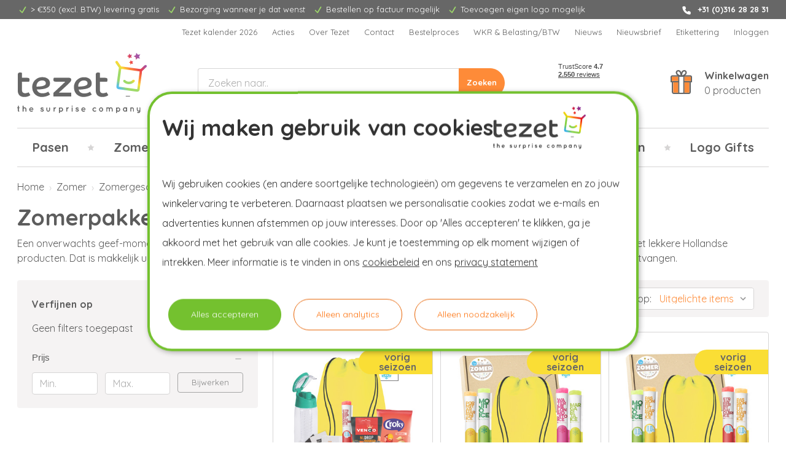

--- FILE ---
content_type: text/html; charset=UTF-8
request_url: https://www.tezet.nl/zomer/zomergeschenken-pakketten/zomerverpakkingen/koeltassen/
body_size: 26227
content:




<!DOCTYPE html>
<html class="no-js" lang="nl">
    <head>
        <title>Zomergeschenken verpakt in een koeltas | Uniek cadeau | Tezet</title>
        <link rel="dns-prefetch preconnect" href="https://cdn11.bigcommerce.com/s-fkvvfy1zr1" crossorigin><link rel="dns-prefetch preconnect" href="https://fonts.googleapis.com/" crossorigin><link rel="dns-prefetch preconnect" href="https://fonts.gstatic.com/" crossorigin>
        <meta name="keywords" content="personeelsgeschenken"><meta name="description" content="Ben jij op zoek naar Zomergeschenken verpakt in een koeltas? Bestel gemakkelijk en snel een Zomergeschenk met koeltas op onze website!"><link rel='canonical' href='https://www.tezet.nl/zomer/zomergeschenken-pakketten/zomerverpakkingen/koeltassen/' /><meta name='platform' content='bigcommerce.stencil' />
        
                <link rel="next" href="https://www.tezet.nl/zomer/zomergeschenken-pakketten/zomerverpakkingen/koeltassen/?page&#x3D;2">


        <link href="https://cdn11.bigcommerce.com/s-fkvvfy1zr1/product_images/favicon.png?t&#x3D;1685450624" rel="shortcut icon">
        <meta name="viewport" content="width=device-width, initial-scale=1">

        <script>
            document.documentElement.className = document.documentElement.className.replace('no-js', 'js');
        </script>

        <script>
    function browserSupportsAllFeatures() {
        return window.Promise
            && window.fetch
            && window.URL
            && window.URLSearchParams
            && window.WeakMap
            // object-fit support
            && ('objectFit' in document.documentElement.style);
    }

    function loadScript(src) {
        var js = document.createElement('script');
        js.src = src;
        js.onerror = function () {
            console.error('Failed to load polyfill script ' + src);
        };
        document.head.appendChild(js);
    }

    if (!browserSupportsAllFeatures()) {
        loadScript('https://cdn11.bigcommerce.com/s-fkvvfy1zr1/stencil/498a7340-b3c4-013d-b751-16a00361bb43/e/871a68a0-1e6f-013c-997a-0e93460e7f3d/dist/theme-bundle.polyfills.js');
    }
</script>
        <script>window.consentManagerTranslations = `{"locale":"nl","locales":{"consent_manager.data_collection_warning":"nl","consent_manager.accept_all_cookies":"nl","consent_manager.gdpr_settings":"nl","consent_manager.data_collection_preferences":"nl","consent_manager.manage_data_collection_preferences":"nl","consent_manager.use_data_by_cookies":"nl","consent_manager.data_categories_table":"nl","consent_manager.allow":"nl","consent_manager.accept":"nl","consent_manager.deny":"nl","consent_manager.dismiss":"nl","consent_manager.reject_all":"nl","consent_manager.category":"nl","consent_manager.purpose":"nl","consent_manager.functional_category":"nl","consent_manager.functional_purpose":"nl","consent_manager.analytics_category":"nl","consent_manager.analytics_purpose":"nl","consent_manager.targeting_category":"nl","consent_manager.advertising_category":"nl","consent_manager.advertising_purpose":"nl","consent_manager.essential_category":"nl","consent_manager.esential_purpose":"nl","consent_manager.yes":"nl","consent_manager.no":"nl","consent_manager.not_available":"nl","consent_manager.cancel":"nl","consent_manager.save":"nl","consent_manager.back_to_preferences":"nl","consent_manager.close_without_changes":"nl","consent_manager.unsaved_changes":"nl","consent_manager.by_using":"nl","consent_manager.agree_on_data_collection":"nl","consent_manager.change_preferences":"nl","consent_manager.cancel_dialog_title":"nl","consent_manager.privacy_policy":"nl","consent_manager.allow_category_tracking":"nl","consent_manager.disallow_category_tracking":"nl"},"translations":{"consent_manager.data_collection_warning":"Wij gebruiken cookies (en andere soortgelijke technologieën) om gegevens te verzamelen en zo jouw winkelervaring te verbeteren.","consent_manager.accept_all_cookies":"Alle cookies aanvaarden","consent_manager.gdpr_settings":"Instellingen","consent_manager.data_collection_preferences":"Voorkeuren voor het verzamelen van gegevens op de website","consent_manager.manage_data_collection_preferences":"Voorkeuren voor het verzamelen van gegevens op de website beheren","consent_manager.use_data_by_cookies":" gebruikt door cookies en JavaScript-bibliotheken verzamelde gegevens om jouw winkelervaring te verbeteren.","consent_manager.data_categories_table":"In de onderstaande tabel wordt per categorie aangegeven hoe wij deze gegevens gebruiken. Om een categorie van gegevensverzameling uit te schakelen, selecteer je 'Nee' en sla je jouw voorkeuren op.","consent_manager.allow":"Toestaan","consent_manager.accept":"accepteren","consent_manager.deny":"Weigeren","consent_manager.dismiss":"Sluiten","consent_manager.reject_all":"Alles afwijzen","consent_manager.category":"Categorie","consent_manager.purpose":"Doel","consent_manager.functional_category":"Functioneel","consent_manager.functional_purpose":"Maken extra functies mogelijk, zoals video's en livechat. Als je deze niet toestaat, werken sommige of al deze functies mogelijk niet correct.","consent_manager.analytics_category":"Analyses","consent_manager.analytics_purpose":"Leveren statistieken over websitegebruik, bijvoorbeeld webanalytics, zodat we deze website steeds kunnen verbeteren.","consent_manager.targeting_category":"Targeting","consent_manager.advertising_category":"Reclame","consent_manager.advertising_purpose":"Worden gebruikt om profielen aan te maken of inhoud te personaliseren om jouw winkelervaring te verbeteren.","consent_manager.essential_category":"Essentieel","consent_manager.esential_purpose":"Essentieel voor het functioneren van de site en de gevraagde diensten, maar voeren geen extra of secundaire functies uit.","consent_manager.yes":"Ja","consent_manager.no":"Nee","consent_manager.not_available":"N.v.t.","consent_manager.cancel":"Annuleren","consent_manager.save":"Opslaan","consent_manager.back_to_preferences":"Terug naar Voorkeuren","consent_manager.close_without_changes":"Je hebt niet-opgeslagen wijzigingen aan jouw voorkeuren voor gegevensverzameling. Weet je zeker dat je wilt afsluiten zonder op te slaan?","consent_manager.unsaved_changes":"Je hebt niet-opgeslagen wijzigingen","consent_manager.by_using":"Door onze website te gebruiken, ga je akkoord met onze","consent_manager.agree_on_data_collection":"Door onze website te gebruiken, ga je akkoord met het verzamelen van gegevens zoals beschreven in ons ","consent_manager.change_preferences":"Je kunt jouw voorkeuren op elk moment wijzigen","consent_manager.cancel_dialog_title":"Weet je zeker dat je jouw instellingen wilt annuleren?","consent_manager.privacy_policy":"Privacybeleid","consent_manager.allow_category_tracking":"Tracking van [CATEGORY_NAME] toestaan","consent_manager.disallow_category_tracking":"Tracking van [CATEGORY_NAME] weigeren"}}`;</script>
        <script>window.__bc__ = JSON.parse("{\"categoryProductsPerPage\":12,\"minPurchaseText\":\"Vanaf [QUANTITY] stuks\",\"shared\":{\"dummy_zip_code\":\"0000\",\"country_id_nl\":150},\"channel\":{\"name\":\"Tezet\",\"api\":{\"storefront_api\":\"https://tezet-prod-storefrontapi.azurewebsites.net\",\"postcode_api\":\"https://shared-prod-postalcodeapi.azurewebsites.net/v1/address\",\"postcode_api_key\":\"5bafa7cd-538e-4ae2-9b1a-400a09aa2a26\"}},\"storefrontApiToken\":\"eyJ0eXAiOiJKV1QiLCJhbGciOiJFUzI1NiJ9.eyJjaWQiOlsxXSwiY29ycyI6WyJodHRwczovL3d3dy50ZXpldC5ubCJdLCJlYXQiOjE3Njg5NzU0OTksImlhdCI6MTc2ODgwMjY5OSwiaXNzIjoiQkMiLCJzaWQiOjEwMDI3OTc3NzQsInN1YiI6IkJDIiwic3ViX3R5cGUiOjAsInRva2VuX3R5cGUiOjF9.K-kPdJXB162XhgXL9wr1KvedSVn8-nqC6tXDngzacgoDHd84Uqm2uEYr0O0g6xVVC_rJo1YtCNbk9l2jVpbs9w\"}");</script>

        <script>
            window.lazySizesConfig = window.lazySizesConfig || {};
            window.lazySizesConfig.loadMode = 1;
        </script>
        <script async src="https://cdn11.bigcommerce.com/s-fkvvfy1zr1/stencil/498a7340-b3c4-013d-b751-16a00361bb43/e/871a68a0-1e6f-013c-997a-0e93460e7f3d/dist/theme-bundle.head_async.js"></script>
        
        <link href="https://fonts.googleapis.com/css?family=Quicksand:700,400&display=block" rel="stylesheet">
        
        <script async src="https://cdn11.bigcommerce.com/s-fkvvfy1zr1/stencil/498a7340-b3c4-013d-b751-16a00361bb43/e/871a68a0-1e6f-013c-997a-0e93460e7f3d/dist/theme-bundle.font.js"></script>

        <link data-stencil-stylesheet href="https://cdn11.bigcommerce.com/s-fkvvfy1zr1/stencil/498a7340-b3c4-013d-b751-16a00361bb43/e/871a68a0-1e6f-013c-997a-0e93460e7f3d/css/theme-afa3a500-d77a-013e-65a9-6e771e833a19.css" rel="stylesheet">

        <!-- Start Tracking Code for analytics_googleanalytics4 -->

<script data-cfasync="false" src="https://cdn11.bigcommerce.com/shared/js/google_analytics4_bodl_subscribers-358423becf5d870b8b603a81de597c10f6bc7699.js" integrity="sha256-gtOfJ3Avc1pEE/hx6SKj/96cca7JvfqllWA9FTQJyfI=" crossorigin="anonymous"></script>
<script data-cfasync="false">
  (function () {
    window.dataLayer = window.dataLayer || [];

    function gtag(){
        dataLayer.push(arguments);
    }

    function initGA4(event) {
         function setupGtag() {
            function configureGtag() {
                gtag('js', new Date());
                gtag('set', 'developer_id.dMjk3Nj', true);
                gtag('config', 'G-06GEL33ECV');
            }

            var script = document.createElement('script');

            script.src = 'https://www.googletagmanager.com/gtag/js?id=G-06GEL33ECV';
            script.async = true;
            script.onload = configureGtag;

            document.head.appendChild(script);
        }

        setupGtag();

        if (typeof subscribeOnBodlEvents === 'function') {
            subscribeOnBodlEvents('G-06GEL33ECV', false);
        }

        window.removeEventListener(event.type, initGA4);
    }

    

    var eventName = document.readyState === 'complete' ? 'consentScriptsLoaded' : 'DOMContentLoaded';
    window.addEventListener(eventName, initGA4, false);
  })()
</script>

<!-- End Tracking Code for analytics_googleanalytics4 -->

<!-- Start Tracking Code for analytics_siteverification -->

<meta name="google-site-verification" content="XZtTJ3tq0HZvCFCslbspOBEu-aEn3rAQOy_lbNL9Bf8" />

<!-- End Tracking Code for analytics_siteverification -->

<!-- Start Tracking Code for analytics_visualwebsiteoptimizer -->

<!-- Start VWO Async SmartCode -->
<link rel="preconnect" href="https://dev.visualwebsiteoptimizer.com" />
<script type='text/javascript' id='vwoCode'>
window._vwo_code || (function() {
var account_id=217863,
version=2.1,
settings_tolerance=2000,
hide_element='body',
hide_element_style = 'opacity:0 !important;filter:alpha(opacity=0) !important;background:none !important',
/* DO NOT EDIT BELOW THIS LINE */
f=false,w=window,d=document,v=d.querySelector('#vwoCode'),cK='_vwo_'+account_id+'_settings',cc={};try{var c=JSON.parse(localStorage.getItem('_vwo_'+account_id+'_config'));cc=c&&typeof c==='object'?c:{}}catch(e){}var stT=cc.stT==='session'?w.sessionStorage:w.localStorage;code={use_existing_jquery:function(){return typeof use_existing_jquery!=='undefined'?use_existing_jquery:undefined},library_tolerance:function(){return typeof library_tolerance!=='undefined'?library_tolerance:undefined},settings_tolerance:function(){return cc.sT||settings_tolerance},hide_element_style:function(){return'{'+(cc.hES||hide_element_style)+'}'},hide_element:function(){if(performance.getEntriesByName('first-contentful-paint')[0]){return''}return typeof cc.hE==='string'?cc.hE:hide_element},getVersion:function(){return version},finish:function(e){if(!f){f=true;var t=d.getElementById('_vis_opt_path_hides');if(t)t.parentNode.removeChild(t);if(e)(new Image).src='https://dev.visualwebsiteoptimizer.com/ee.gif?a='+account_id+e}},finished:function(){return f},addScript:function(e){var t=d.createElement('script');t.type='text/javascript';if(e.src){t.src=e.src}else{t.text=e.text}d.getElementsByTagName('head')[0].appendChild(t)},load:function(e,t){var i=this.getSettings(),n=d.createElement('script'),r=this;t=t||{};if(i){n.textContent=i;d.getElementsByTagName('head')[0].appendChild(n);if(!w.VWO||VWO.caE){stT.removeItem(cK);r.load(e)}}else{var o=new XMLHttpRequest;o.open('GET',e,true);o.withCredentials=!t.dSC;o.responseType=t.responseType||'text';o.onload=function(){if(t.onloadCb){return t.onloadCb(o,e)}if(o.status===200){_vwo_code.addScript({text:o.responseText})}else{_vwo_code.finish('&e=loading_failure:'+e)}};o.onerror=function(){if(t.onerrorCb){return t.onerrorCb(e)}_vwo_code.finish('&e=loading_failure:'+e)};o.send()}},getSettings:function(){try{var e=stT.getItem(cK);if(!e){return}e=JSON.parse(e);if(Date.now()>e.e){stT.removeItem(cK);return}return e.s}catch(e){return}},init:function(){if(d.URL.indexOf('__vwo_disable__')>-1)return;var e=this.settings_tolerance();w._vwo_settings_timer=setTimeout(function(){_vwo_code.finish();stT.removeItem(cK)},e);var t;if(this.hide_element()!=='body'){t=d.createElement('style');var i=this.hide_element(),n=i?i+this.hide_element_style():'',r=d.getElementsByTagName('head')[0];t.setAttribute('id','_vis_opt_path_hides');v&&t.setAttribute('nonce',v.nonce);t.setAttribute('type','text/css');if(t.styleSheet)t.styleSheet.cssText=n;else t.appendChild(d.createTextNode(n));r.appendChild(t)}else{t=d.getElementsByTagName('head')[0];var n=d.createElement('div');n.style.cssText='z-index: 2147483647 !important;position: fixed !important;left: 0 !important;top: 0 !important;width: 100% !important;height: 100% !important;background: white !important;';n.setAttribute('id','_vis_opt_path_hides');n.classList.add('_vis_hide_layer');t.parentNode.insertBefore(n,t.nextSibling)}var o='https://dev.visualwebsiteoptimizer.com/j.php?a='+account_id+'&u='+encodeURIComponent(d.URL)+'&vn='+version;if(w.location.search.indexOf('_vwo_xhr')!==-1){this.addScript({src:o})}else{this.load(o+'&x=true')}}};w._vwo_code=code;code.init();})();
</script>
<!-- End VWO Async SmartCode -->

<!-- End Tracking Code for analytics_visualwebsiteoptimizer -->


<script type="text/javascript">
var BCData = {};
</script>
<script> (function(w,d,s,l,i){w[l]=w[l]||[];w[l].push({'gtm.start':
new Date().getTime(),event:'gtm.js'});var f=d.getElementsByTagName(s)[0],
j=d.createElement(s),dl=l!='dataLayer'?'&l='+l:'';j.async=true;j.src=
'https://dd.tezet.nl/dd.js?id='+i+dl;f.parentNode.insertBefore(j,f);
})(window,document,'script','dataLayer','DD-NJB4B8'); </script><script>
           
window.dataLayer = window.dataLayer || [];
    
function pushSiteWideVars() {
	var bcPageType = 'category'
	var customerId = ''

	var gaPageType = '';

	if (bcPageType.startsWith('account_')) {
		gaPageType = 'account'
	}
	else {
		switch(bcPageType) {
			case 'default':
				gaPageType = 'home'
				break;
			case 'category':
				gaPageType = 'category'
				break;
			case 'product':
				gaPageType = 'detail'
				break;
			case 'cart':
				gaPageType = 'cart'
				break;
			case 'checkout':
				gaPageType = 'checkout'
				break;
			case 'search':
				gaPageType = 'search'
				break;
			case 'blog':
			case 'blog_post':
			case 'brand':
			case 'brands':
			case 'page':
				gaPageType = 'content'
				break;
			default:
				gaPageType = ''
		}
	}

	dataLayer.push({
		'user_id': customerId,
		'login_status': customerId !== '' ? 'logged in' : 'logged out',
		'page_type': gaPageType
	});
}

pushSiteWideVars();

</script><script defer src="//filter.freshclick.co.uk/assets/client/freshclick-filter-new.js"  data-site="fkvvfy1zr1" data-customer-group="0" data-cat="45" data-brand="" data-channel-id="1" id="fresh_filter"></script><script type="text/javascript">  window.freshclick_filter_configurations = "{\"search\":{\"is_search\":\"1\",\"search_container\":\"[data-quick-search-form] input\",\"is_search_ajax\":\"1\",\"filter_color\":\"#FD6D06\",\"login_for_price\":\"0\",\"login_for_price_text\":\"\",\"search_start\":\"3\",\"column_type\":\"2\",\"enterprise_search_style\":\"1\",\"is_auto_search\":\"1\",\"auto_search_wait_time\":\"600\",\"is_trending_now\":\"0\",\"is_recent_search\":\"0\",\"recent_search_language\":\"Recente zoekopdrachten\",\"trending_now_language\":\"Trending Searches\",\"trending_now_search_count\":\"5\",\"trending_array\":[],\"search_category\":\"false\",\"search_js\":\"\"}}"; </script><!-- begin Convert Experiences code--><script type="text/javascript" src="//cdn-4.convertexperiments.com/v1/js/100412076-100417050.js?environment=production"></script><!-- end Convert Experiences code -->
 <script data-cfasync="false" src="https://microapps.bigcommerce.com/bodl-events/1.9.4/index.js" integrity="sha256-Y0tDj1qsyiKBRibKllwV0ZJ1aFlGYaHHGl/oUFoXJ7Y=" nonce="" crossorigin="anonymous"></script>
 <script data-cfasync="false" nonce="">

 (function() {
    function decodeBase64(base64) {
       const text = atob(base64);
       const length = text.length;
       const bytes = new Uint8Array(length);
       for (let i = 0; i < length; i++) {
          bytes[i] = text.charCodeAt(i);
       }
       const decoder = new TextDecoder();
       return decoder.decode(bytes);
    }
    window.bodl = JSON.parse(decodeBase64("[base64]"));
 })()

 </script>

<script nonce="">
(function () {
    var xmlHttp = new XMLHttpRequest();

    xmlHttp.open('POST', 'https://bes.gcp.data.bigcommerce.com/nobot');
    xmlHttp.setRequestHeader('Content-Type', 'application/json');
    xmlHttp.send('{"store_id":"1002797774","timezone_offset":"1.0","timestamp":"2026-01-20T04:45:34.43382200Z","visit_id":"60da0812-83ea-4529-aebd-23b6d1143a02","channel_id":1}');
})();
</script>


        <script type="text/javascript" src="//widget.trustpilot.com/bootstrap/v5/tp.widget.bootstrap.min.js" async></script>
    </head>
    <body>
        <svg data-src="https://cdn11.bigcommerce.com/s-fkvvfy1zr1/stencil/498a7340-b3c4-013d-b751-16a00361bb43/e/871a68a0-1e6f-013c-997a-0e93460e7f3d/img/icon-sprite.svg" class="icons-svg-sprite"></svg>

        <div class="topbar">
    <div class="container">
            <ul class="usps">
            <li>
            <i class="icon" aria-hidden="true">
                <svg><use xlink:href="#icon-check" /></svg>
            </i>
            <span>&gt; €350 (excl. BTW) levering gratis</span>
    </li>
            <li>
            <i class="icon" aria-hidden="true">
                <svg><use xlink:href="#icon-check" /></svg>
            </i>
            <span>Bezorging wanneer je dat wenst</span>
    </li>
            <li>
            <i class="icon" aria-hidden="true">
                <svg><use xlink:href="#icon-check" /></svg>
            </i>
            <span>Bestellen op factuur mogelijk</span>
    </li>
            <li>
            <i class="icon" aria-hidden="true">
                <svg><use xlink:href="#icon-check" /></svg>
            </i>
            <span>Toevoegen eigen logo mogelijk</span>
    </li>
    </ul>

            <div class="topbar-info">
                <a href="tel:+31 (0)316 28 28 31">
                    <i class="icon" aria-hidden="true">
                        <svg><use xlink:href="#icon-phone" /></svg>
                    </i>
                    <b>+31 (0)316 28 28 31</b>
                </a>
            </div>
    </div>
</div>

<header class="header" role="banner">
    <a href="#" class="mobileMenu-toggle" data-mobile-menu-toggle="menu">
        <span class="mobileMenu-toggleIcon">Toggle menu</span>
    </a>

    <div class="header-navigation">
        <nav class="navUser">
        
    <ul class="navUser-section navUser-section--alt">
            <li class="navUser-item">
                <a class="navUser-action" href="https://www.tezet.nl/tezet-kalender-2026/" aria-label="Tezet kalender 2026">
                    Tezet kalender 2026
                </a>
            </li>
            <li class="navUser-item">
                <a class="navUser-action" href="https://www.tezet.nl/acties/" aria-label="Acties">
                    Acties
                </a>
            </li>
            <li class="navUser-item">
                <a class="navUser-action" href="https://www.tezet.nl/verhaal-van-Tezet/" aria-label="Over Tezet">
                    Over Tezet
                </a>
            </li>
            <li class="navUser-item">
                <a class="navUser-action" href="https://www.tezet.nl/contact/" aria-label="Contact">
                    Contact
                </a>
            </li>
            <li class="navUser-item">
                <a class="navUser-action" href="https://www.tezet.nl/bestelproces/" aria-label="Bestelproces">
                    Bestelproces
                </a>
            </li>
            <li class="navUser-item">
                <a class="navUser-action" href="https://www.tezet.nl/wkr-belasting-btw/" aria-label="WKR &amp; Belasting/BTW">
                    WKR &amp; Belasting/BTW
                </a>
            </li>
            <li class="navUser-item">
                <a class="navUser-action" href="https://www.tezet.nl/nieuws/" aria-label="Nieuws">
                    Nieuws
                </a>
            </li>
            <li class="navUser-item">
                <a class="navUser-action" href="https://www.tezet.nl/nieuwsbrief-aanmelden/" aria-label="Nieuwsbrief">
                    Nieuwsbrief
                </a>
            </li>
            <li class="navUser-item">
                <a class="navUser-action" href="https://www.tezet.nl/etikettering/" aria-label="Etikettering">
                    Etikettering
                </a>
            </li>
        
        


            <li class="navUser-item">
                <a class="navUser-action"
                href="/login.php"
                aria-label="Inloggen"
                >
                    Inloggen
                </a>
            </li>

        <li class="navUser-item navUser-item--cart">
            <a class="navUser-action" href="/cart.php" aria-label="Winkelwagen met 0 producten">
                <img class="cart-image" src="https://cdn11.bigcommerce.com/s-fkvvfy1zr1/stencil/498a7340-b3c4-013d-b751-16a00361bb43/e/871a68a0-1e6f-013c-997a-0e93460e7f3d/img/cart.svg" alt="" width="43" height="39">
                <span class="countPill cart-quantity"></span>
            </a>
        </li>
    </ul>
</nav>
    </div>

    <div class="header-wrapper">
        <div class="header-logo">
            <a href="https://www.tezet.nl/" class="header-logo__link" data-header-logo-link>
    <img class="header-logo-image" src="https://cdn11.bigcommerce.com/s-fkvvfy1zr1/stencil/498a7340-b3c4-013d-b751-16a00361bb43/e/871a68a0-1e6f-013c-997a-0e93460e7f3d/img/logo.svg" alt="Tezet" width="211" height="97.578">
</a>
        </div>

        <div class="header-search">
            <form class="form u-mb-0" onsubmit="return false" data-url="/search.php" data-quick-search-form>
    <fieldset class="form-fieldset">
        <div class="form-field form-field--grouped u-mb-0">
            <input
                class="form-input"
                data-search-quick
                name="nav-quick-search"
                id="nav-quick-search"
                data-error-message="Zoekveld mag niet leeg zijn."
                placeholder="Zoeken naar.."
                autocomplete="off"
            >
            <input class="button button--primary u-mb-0" type="submit" value="Zoeken">
        </div>
    </fieldset>
</form>

<section class="quickSearchResults" data-bind="html: results"></section>

<p role="status"
    aria-live="polite"
    class="aria-description--hidden"
    data-search-aria-message-predefined-text="producten gevonden voor"
></p>        </div>

        <div class="header-content">
            <div data-content-region="header_content--global"><div data-layout-id="bbe16f8d-b904-46db-9d95-2748c7aa8ab9">       <div data-sub-layout-container="0a33c6a5-a0c4-4755-93da-acfa00a96aee" data-layout-name="Layout">
    <style data-container-styling="0a33c6a5-a0c4-4755-93da-acfa00a96aee">
        [data-sub-layout-container="0a33c6a5-a0c4-4755-93da-acfa00a96aee"] {
            box-sizing: border-box;
            display: flex;
            flex-wrap: wrap;
            z-index: 0;
            position: relative;
            height: ;
            padding-top: 0px;
            padding-right: 0px;
            padding-bottom: 0px;
            padding-left: 0px;
            margin-top: 0px;
            margin-right: 0px;
            margin-bottom: 0px;
            margin-left: 0px;
            border-width: 0px;
            border-style: solid;
            border-color: #333333;
        }

        [data-sub-layout-container="0a33c6a5-a0c4-4755-93da-acfa00a96aee"]:after {
            display: block;
            position: absolute;
            top: 0;
            left: 0;
            bottom: 0;
            right: 0;
            background-size: cover;
            z-index: auto;
        }
    </style>

    <div data-sub-layout="71679680-3a4e-4bf2-ba4e-9dece3bab205">
        <style data-column-styling="71679680-3a4e-4bf2-ba4e-9dece3bab205">
            [data-sub-layout="71679680-3a4e-4bf2-ba4e-9dece3bab205"] {
                display: flex;
                flex-direction: column;
                box-sizing: border-box;
                flex-basis: 100%;
                max-width: 100%;
                z-index: 0;
                position: relative;
                height: ;
                padding-top: 0px;
                padding-right: 10.5px;
                padding-bottom: 0px;
                padding-left: 10.5px;
                margin-top: 0px;
                margin-right: 0px;
                margin-bottom: 0px;
                margin-left: 0px;
                border-width: 0px;
                border-style: solid;
                border-color: #333333;
                justify-content: ;
            }
            [data-sub-layout="71679680-3a4e-4bf2-ba4e-9dece3bab205"]:after {
                display: block;
                position: absolute;
                top: 0;
                left: 0;
                bottom: 0;
                right: 0;
                background-size: cover;
                z-index: auto;
            }
            @media only screen and (max-width: 700px) {
                [data-sub-layout="71679680-3a4e-4bf2-ba4e-9dece3bab205"] {
                    flex-basis: 100%;
                    max-width: 100%;
                }
            }
        </style>
        <div data-widget-id="63b6ef77-474b-4f49-865c-f5f58982956b" data-placement-id="4f7551bb-f77b-49e2-af7d-b14a9093321e" data-placement-status="ACTIVE"><div class="trustpilot-widget" data-locale="nl-NL" data-template-id="53aa8807dec7e10d38f59f32" data-businessunit-id="4edf78a4000064000511c3d8" data-style-height="90px" data-style-width="120px" data-theme="light">
  <a href="https://nl.trustpilot.com/review/tezet.nl" target="_blank" rel="noopener"></a>
</div>
</div>
    </div>
</div>

</div></div>
        </div>

        <div class="header-cart">
            <a class="header-cart-link" href="/cart.php" aria-label="Winkelwagen met 0 producten">
                <img class="header-cart-image" src="https://cdn11.bigcommerce.com/s-fkvvfy1zr1/stencil/498a7340-b3c4-013d-b751-16a00361bb43/e/871a68a0-1e6f-013c-997a-0e93460e7f3d/img/cart.svg" alt="" width="43" height="39">
                <div>
                    <b class="header-cart-title">Winkelwagen</b>
                    <div><span class="cart-quantity"></span> producten</div>
                </div>
            </a>
        </div>
    </div>

    <div class="navPages-container" id="menu" data-menu>
        <nav class="navPages">
    <div class="navPages-quickSearch">
        <form class="form u-mb-0" onsubmit="return false" data-url="/search.php" data-quick-search-form>
    <fieldset class="form-fieldset">
        <div class="form-field form-field--grouped u-mb-0">
            <input
                class="form-input"
                data-search-quick
                name="nav-menu-quick-search"
                id="nav-menu-quick-search"
                data-error-message="Zoekveld mag niet leeg zijn."
                placeholder="Zoeken naar.."
                autocomplete="off"
            >
            <input class="button button--primary u-mb-0" type="submit" value="Zoeken">
        </div>
    </fieldset>
</form>

<section class="quickSearchResults" data-bind="html: results"></section>

<p role="status"
    aria-live="polite"
    class="aria-description--hidden"
    data-search-aria-message-predefined-text="producten gevonden voor"
></p>    </div>

    <ul class="navPages-list">
            <li class="navPages-item">
                    <a class="navPages-action"
   href="https://www.tezet.nl/pasen/paasgeschenken-pakketten/"
   aria-label="Pasen"
>
    Pasen
</a>            </li>
            <li class="navPages-item">
                    <a class="navPages-action"
   href="https://www.tezet.nl/zomer/zomergeschenken-pakketten/"
   aria-label="Zomer"
>
    Zomer
</a>            </li>
            <li class="navPages-item">
                    <a class="navPages-action"
   href="https://www.tezet.nl/sinterklaas/sinterklaasgeschenken-pakketten/"
   aria-label="Sint"
>
    Sint
</a>            </li>
            <li class="navPages-item">
                    <a class="navPages-action"
   href="https://www.tezet.nl/kerst/kerstgeschenken-pakketten/"
   aria-label="Kerst"
>
    Kerst
</a>            </li>
            <li class="navPages-item">
                    <a class="navPages-action"
   href="https://www.tezet.nl/speciale-dagen/"
   aria-label="Speciale Dagen"
>
    Speciale Dagen
</a>            </li>
            <li class="navPages-item">
                    <a class="navPages-action"
   href="https://www.tezet.nl/brievenbuspakketten/"
   aria-label="Brievenbus"
>
    Brievenbus
</a>            </li>
            <li class="navPages-item">
                    <a class="navPages-action"
   href="https://www.tezet.nl/borrelpakketten/"
   aria-label="Borrelen"
>
    Borrelen
</a>            </li>
            <li class="navPages-item">
                    <a class="navPages-action"
   href="https://www.tezet.nl/logo-gifts/"
   aria-label="Logo Gifts"
>
    Logo Gifts
</a>            </li>
    </ul>
    
    <ul class="navPages-list navPages-list--user">


        

            <li class="navPages-item">
                <a class="navPages-action"
                   href="/login.php"
                   aria-label="Inloggen"
                >
                    Inloggen
                </a>
                    of
                    <a class="navPages-action"
                       href="/login.php?action&#x3D;create_account"
                       aria-label="Registreren"
                    >
                        Registreren
                    </a>
            </li>
    </ul>
</nav>
    </div>
</header>


<div data-content-region="header_bottom--global"></div>
<div data-content-region="header_bottom"></div>
        <main class="body" id="main-content" role="main" data-currency-code="EUR">
     
    <div class="container">
            <nav aria-label="Breadcrumb">
    <ol class="breadcrumbs">
                <li class="breadcrumb ">
                    <a class="breadcrumb-label"
                       href="https://www.tezet.nl/"
                       
                    >
                        <span>
                            


                            Home
                        </span>
                    </a>
                </li>
                <li class="breadcrumb ">
                    <a class="breadcrumb-label"
                       href="https://www.tezet.nl/zomer/zomergeschenken-pakketten/"
                       
                    >
                        <span>
                            


                            Zomer
                        </span>
                    </a>
                </li>
                <li class="breadcrumb ">
                    <a class="breadcrumb-label"
                       href="https://www.tezet.nl/zomer/zomergeschenken-pakketten/alle-zomergeschenken-pakketten/"
                       
                    >
                        <span>
                            


                            Zomergeschenken pakketten
                        </span>
                    </a>
                </li>
                <li class="breadcrumb ">
                    <a class="breadcrumb-label"
                       href="https://www.tezet.nl/zomer/zomergeschenken-pakketten/zomerverpakkingen/"
                       
                    >
                        <span>
                            


                            Zomerverpakkingen
                        </span>
                    </a>
                </li>
                <li class="breadcrumb is-active">
                    <a class="breadcrumb-label"
                       href="https://www.tezet.nl/zomer/zomergeschenken-pakketten/zomerverpakkingen/koeltassen/"
                       aria-current="page"
                    >
                        <span>
                            


                            Koeltassen
                        </span>
                    </a>
                </li>
    </ol>
</nav>

<script type="application/ld+json">
{
    "@context": "https://schema.org",
    "@type": "BreadcrumbList",
    "itemListElement":
    [
        {
            "@type": "ListItem",
            "position": 1,
            "item": {
                "@id": "https://www.tezet.nl/",
                "name": "Home"
            }
        },
        {
            "@type": "ListItem",
            "position": 2,
            "item": {
                "@id": "https://www.tezet.nl/zomer/zomergeschenken-pakketten/",
                "name": "Zomer"
            }
        },
        {
            "@type": "ListItem",
            "position": 3,
            "item": {
                "@id": "https://www.tezet.nl/zomer/zomergeschenken-pakketten/alle-zomergeschenken-pakketten/",
                "name": "Zomergeschenken pakketten"
            }
        },
        {
            "@type": "ListItem",
            "position": 4,
            "item": {
                "@id": "https://www.tezet.nl/zomer/zomergeschenken-pakketten/zomerverpakkingen/",
                "name": "Zomerverpakkingen"
            }
        },
        {
            "@type": "ListItem",
            "position": 5,
            "item": {
                "@id": "https://www.tezet.nl/zomer/zomergeschenken-pakketten/zomerverpakkingen/koeltassen/",
                "name": "Koeltassen"
            }
        }
    ]
}
</script>


    

    <div data-content-region="category_above_lister"><div data-layout-id="cbef5470-10ef-44a5-99a1-2ca229520e3c">       <div data-sub-layout-container="f9bc3074-56cf-4b47-9cdf-886eed2c53e6" data-layout-name="Layout">
    <style data-container-styling="f9bc3074-56cf-4b47-9cdf-886eed2c53e6">
        [data-sub-layout-container="f9bc3074-56cf-4b47-9cdf-886eed2c53e6"] {
            box-sizing: border-box;
            display: flex;
            flex-wrap: wrap;
            z-index: 0;
            position: relative;
            padding-top: 0px;
            padding-right: 0px;
            padding-bottom: 0px;
            padding-left: 0px;
            margin-top: 0px;
            margin-right: 0px;
            margin-bottom: 0px;
            margin-left: 0px;
            border-width: px;
            border-style: ;
            border-color: ;
        }

        [data-sub-layout-container="f9bc3074-56cf-4b47-9cdf-886eed2c53e6"]:after {
            display: block;
            position: absolute;
            top: 0;
            left: 0;
            bottom: 0;
            right: 0;
            background-size: cover;
            z-index: auto;
        }
    </style>

    <div data-sub-layout="02d6f002-29fd-4086-9a0b-cf7e38bd2c1f">
        <style data-column-styling="02d6f002-29fd-4086-9a0b-cf7e38bd2c1f">
            [data-sub-layout="02d6f002-29fd-4086-9a0b-cf7e38bd2c1f"] {
                display: flex;
                flex-direction: column;
                box-sizing: border-box;
                flex-basis: 100%;
                max-width: 100%;
                z-index: 0;
                position: relative;
                padding-top: 0px;
                padding-right: 10.5px;
                padding-bottom: 0px;
                padding-left: 10.5px;
                margin-top: 0px;
                margin-right: 0px;
                margin-bottom: 0px;
                margin-left: 0px;
                border-width: px;
                border-style: ;
                border-color: ;
                justify-content: center;
            }
            [data-sub-layout="02d6f002-29fd-4086-9a0b-cf7e38bd2c1f"]:after {
                display: block;
                position: absolute;
                top: 0;
                left: 0;
                bottom: 0;
                right: 0;
                background-size: cover;
                z-index: auto;
            }
            @media only screen and (max-width: 700px) {
                [data-sub-layout="02d6f002-29fd-4086-9a0b-cf7e38bd2c1f"] {
                    flex-basis: 100%;
                    max-width: 100%;
                }
            }
        </style>
        <div data-widget-id="026082f4-fdf9-4cb0-8023-905a671feffd" data-placement-id="50238378-e4c9-447e-928b-22b886774e13" data-placement-status="ACTIVE"><h1 class="widget-custom-title h1 ">Zomerpakketten verpakt in koeltas</h1></div>
    </div>
</div>

       <div data-sub-layout-container="8d1e3b81-bad6-4150-95f3-4873eb96a812" data-layout-name="Layout">
    <style data-container-styling="8d1e3b81-bad6-4150-95f3-4873eb96a812">
        [data-sub-layout-container="8d1e3b81-bad6-4150-95f3-4873eb96a812"] {
            box-sizing: border-box;
            display: flex;
            flex-wrap: wrap;
            z-index: 0;
            position: relative;
            padding-top: 0px;
            padding-right: 0px;
            padding-bottom: 0px;
            padding-left: 0px;
            margin-top: 0px;
            margin-right: 0px;
            margin-bottom: 0px;
            margin-left: 0px;
            border-width: px;
            border-style: ;
            border-color: ;
        }

        [data-sub-layout-container="8d1e3b81-bad6-4150-95f3-4873eb96a812"]:after {
            display: block;
            position: absolute;
            top: 0;
            left: 0;
            bottom: 0;
            right: 0;
            background-size: cover;
            z-index: auto;
        }
    </style>

    <div data-sub-layout="dbc58e55-55a2-45d2-9fe9-39906b68cc90">
        <style data-column-styling="dbc58e55-55a2-45d2-9fe9-39906b68cc90">
            [data-sub-layout="dbc58e55-55a2-45d2-9fe9-39906b68cc90"] {
                display: flex;
                flex-direction: column;
                box-sizing: border-box;
                flex-basis: 100%;
                max-width: 100%;
                z-index: 0;
                position: relative;
                padding-top: 0px;
                padding-right: 10.5px;
                padding-bottom: 0px;
                padding-left: 10.5px;
                margin-top: 0px;
                margin-right: 0px;
                margin-bottom: 0px;
                margin-left: 0px;
                border-width: px;
                border-style: ;
                border-color: ;
                justify-content: center;
            }
            [data-sub-layout="dbc58e55-55a2-45d2-9fe9-39906b68cc90"]:after {
                display: block;
                position: absolute;
                top: 0;
                left: 0;
                bottom: 0;
                right: 0;
                background-size: cover;
                z-index: auto;
            }
            @media only screen and (max-width: 700px) {
                [data-sub-layout="dbc58e55-55a2-45d2-9fe9-39906b68cc90"] {
                    flex-basis: 100%;
                    max-width: 100%;
                }
            }
        </style>
        <div data-widget-id="ce64886b-1632-4f90-8552-65d4db8e3e1d" data-placement-id="454a244e-ae98-449a-91c9-e4eaba3397e3" data-placement-status="ACTIVE"><style>
    .sd-simple-text-ce64886b-1632-4f90-8552-65d4db8e3e1d {
      padding-top: 0px;
      padding-right: 0px;
      padding-bottom: 0px;
      padding-left: 0px;

      margin-top: 0px;
      margin-right: 0px;
      margin-bottom: 0px;
      margin-left: 0px;

    }

    .sd-simple-text-ce64886b-1632-4f90-8552-65d4db8e3e1d * {
      margin: 0;
      padding: 0;

        color: #333333;
        font-family: inherit;
        font-weight: 500;
        font-size: 24px;
        min-height: 24px;

    }

    .sd-simple-text-ce64886b-1632-4f90-8552-65d4db8e3e1d {
        text-align: left;
    }

    #sd-simple-text-editable-ce64886b-1632-4f90-8552-65d4db8e3e1d {
      min-width: 14px;
      line-height: 1.5;
      display: inline-block;
    }

    #sd-simple-text-editable-ce64886b-1632-4f90-8552-65d4db8e3e1d[data-edit-mode="true"]:hover,
    #sd-simple-text-editable-ce64886b-1632-4f90-8552-65d4db8e3e1d[data-edit-mode="true"]:active,
    #sd-simple-text-editable-ce64886b-1632-4f90-8552-65d4db8e3e1d[data-edit-mode="true"]:focus {
      outline: 1px dashed #3C64F4;
    }

    #sd-simple-text-editable-ce64886b-1632-4f90-8552-65d4db8e3e1d strong,
    #sd-simple-text-editable-ce64886b-1632-4f90-8552-65d4db8e3e1d strong * {
      font-weight: bold;
    }

    #sd-simple-text-editable-ce64886b-1632-4f90-8552-65d4db8e3e1d a {
      color: inherit;
    }

    @supports (color: color-mix(in srgb, #000 50%, #fff 50%)) {
      #sd-simple-text-editable-ce64886b-1632-4f90-8552-65d4db8e3e1d a:hover,
      #sd-simple-text-editable-ce64886b-1632-4f90-8552-65d4db8e3e1d a:active,
      #sd-simple-text-editable-ce64886b-1632-4f90-8552-65d4db8e3e1d a:focus {
        color: color-mix(in srgb, currentColor 68%, white 32%);
      }
    }

    @supports not (color: color-mix(in srgb, #000 50%, #fff 50%)) {
      #sd-simple-text-editable-ce64886b-1632-4f90-8552-65d4db8e3e1d a:hover,
      #sd-simple-text-editable-ce64886b-1632-4f90-8552-65d4db8e3e1d a:active,
      #sd-simple-text-editable-ce64886b-1632-4f90-8552-65d4db8e3e1d a:focus {
        filter: brightness(2);
      }
    }
</style>

<div class="sd-simple-text-ce64886b-1632-4f90-8552-65d4db8e3e1d ">
  <div id="sd-simple-text-editable-ce64886b-1632-4f90-8552-65d4db8e3e1d" data-edit-mode="">
    <p>Een onverwachts geef-moment voor de Zomer, zal zeker in de smaak zal vallen bij je collega's! De koeltassen zijn kant en klaar verpakt met lekkere Hollandse producten. Dat is makkelijk uitdelen en in de vakantie hebben ze een handige koeltas om nog te gebruiken! Je zult zeker complimenten ontvangen.</p>
  </div>
</div>

</div>
    </div>
</div>

</div></div>
    
    <div class="page page--category">
            <aside class="page-sidebar" id="faceted-search-container">
                <nav>
        <div id="facetedSearch" class="facetedSearch sidebarBlock">
    <div class="facetedSearch-refineFilters sidebarBlock">
    <h2 class="sidebarBlock-heading">
        Verfijnen op
    </h2>

        <p>Geen filters toegepast</p>

</div>

    <a href="#facetedSearch-navList" role="button" class="facetedSearch-toggle toggleLink" data-collapsible>
        <span class="facetedSearch-toggle-text">
                Zoeken op  &amp; Prijs
        </span>
        <span class="factedSearch-toggle-text--small">
            Filteren op
        </span>

        <span class="facetedSearch-toggle-indicator">
            <span class="toggleLink-text toggleLink-text--on">
                <span>Filters verbergen</span>

                <i class="icon" aria-hidden="true">
                    <svg><use xlink:href="#icon-keyboard-arrow-up"/></svg>
                </i>
            </span>

            <span class="toggleLink-text toggleLink-text--off">
                <span>Filters weergeven</span>

                <i class="icon" aria-hidden="true">
                    <svg><use xlink:href="#icon-keyboard-arrow-down"/></svg>
                </i>
            </span>
        </span>
    </a>

        <div id="facetedSearch-navList"
            class="facetedSearch-navList"
        >
            <div class="accordion accordion--navList">
                        <div class="accordion-block">
    <div class="accordion-nav-clear-holder">
    <button type="button"
         class="accordion-navigation toggleLink is-open"
         data-collapsible="#facetedSearch-content--price"
         aria-label="Prijs filtersectie in- of uitschakelen"
    >
        <span class="accordion-title">
            Prijs
        </span>

        <span>
            <svg class="icon accordion-indicator toggleLink-text toggleLink-text--off">
                <use xlink:href="#icon-add" />
            </svg>
            <svg class="icon accordion-indicator toggleLink-text toggleLink-text--on">
                <use xlink:href="#icon-remove" />
            </svg>
        </span>
    </button>
</div>

    <div id="facetedSearch-content--price" class="accordion-content is-open">
        <form id="facet-range-form" class="form" method="get" data-faceted-search-range novalidate>
            <input type="hidden" name="search_query" value="">
            <fieldset class="form-fieldset">
                <div class="form-minMaxRow">
                    <div class="form-field">
                        <input
                            name="min_price"
                            placeholder="Min."
                            min="0"
                            class="form-input form-input--small"
                            required
                            type="number"
                            value=""
                        />
                    </div>

                    <div class="form-field">
                        <input
                            name="max_price"
                            placeholder="Max."
                            min="0"
                            class="form-input form-input--small"
                            required
                            type="number"
                            value=""
                        />
                    </div>

                    <div class="form-field">
                        <button class="button button--small" type="submit">
                            Bijwerken
                        </button>
                    </div>
                </div>

                <div class="form-inlineMessage"></div>
            </fieldset>
        </form>
    </div>
</div>

            </div>

            <div class="blocker" style="display: none;"></div>
        </div>
</div>
</nav>
            </aside>

        <div class="page-content">
            <div data-content-region="category_above_content"></div>

            <div id="product-listing-container">
                

    <div class="filter-wrapper">
    <span class="filter-category-name">
            Alle Koeltassen
    </span>
    <form class="actionBar" method="get" data-sort-by="product">
        <fieldset class="form-fieldset actionBar-section">
    <div class="form-field">
        <label class="form-label" for="sort">Sorteren op:</label>
        <select class="form-select form-select--small " name="sort" id="sort" role="listbox">
            <option value="featured" selected>Uitgelichte items</option>
            <option value="newest" >Nieuwste items</option>
            <option value="bestselling" >Bestverkopende</option>
            <option value="alphaasc" >A tot Z</option>
            <option value="alphadesc" >Z tot A</option>
            <option value="avgcustomerreview" >Beoordeling</option>
            <option value="priceasc" >Prijs: oplopend</option>
            <option value="pricedesc" >Prijs: aflopend</option>
        </select>
    </div>
</fieldset>
    </form>
</div>
    
    <div >
                <ul class="productGrid">
    <li class="product">
            <div class="card-container">
    <article
        class="card
        "
        data-test="card-1692"
        data-event-type=""
        data-source=""
        data-entity-id="1692"
        data-position="1"
        data-name="COOL EASY - Zomerpakket"
        data-sku="Z296"
        data-product-category="AANBIEDINGEN"
        data-product-brand=""
        data-product-price="14.26"
        >
        <figure class="card-figure">
                        
            <a href="https://www.tezet.nl/cool-easy-zomerpakket/"
                class="card-figure__link"
                aria-label="COOL EASY - Zomerpakket,     Was:
€15,69,
    Nu:
€14,26

"
"
                
            >
                <div class="card-img-container">
                    <img src="https://cdn11.bigcommerce.com/s-fkvvfy1zr1/images/stencil/500x659/products/1692/9401/Z296-Cool-Easy__13882.1738334626.jpg?c=1" alt="Koelrugtas met o.a. zak NL drop en handige drinkfles met infuser - Zomerpakket" title="Koelrugtas met o.a. zak NL drop en handige drinkfles met infuser - Zomerpakket" data-sizes="auto"
    srcset="https://cdn11.bigcommerce.com/s-fkvvfy1zr1/images/stencil/80w/products/1692/9401/Z296-Cool-Easy__13882.1738334626.jpg?c=1"
data-srcset="https://cdn11.bigcommerce.com/s-fkvvfy1zr1/images/stencil/80w/products/1692/9401/Z296-Cool-Easy__13882.1738334626.jpg?c=1 80w, https://cdn11.bigcommerce.com/s-fkvvfy1zr1/images/stencil/160w/products/1692/9401/Z296-Cool-Easy__13882.1738334626.jpg?c=1 160w, https://cdn11.bigcommerce.com/s-fkvvfy1zr1/images/stencil/320w/products/1692/9401/Z296-Cool-Easy__13882.1738334626.jpg?c=1 320w, https://cdn11.bigcommerce.com/s-fkvvfy1zr1/images/stencil/640w/products/1692/9401/Z296-Cool-Easy__13882.1738334626.jpg?c=1 640w, https://cdn11.bigcommerce.com/s-fkvvfy1zr1/images/stencil/960w/products/1692/9401/Z296-Cool-Easy__13882.1738334626.jpg?c=1 960w, https://cdn11.bigcommerce.com/s-fkvvfy1zr1/images/stencil/1280w/products/1692/9401/Z296-Cool-Easy__13882.1738334626.jpg?c=1 1280w, https://cdn11.bigcommerce.com/s-fkvvfy1zr1/images/stencil/1920w/products/1692/9401/Z296-Cool-Easy__13882.1738334626.jpg?c=1 1920w, https://cdn11.bigcommerce.com/s-fkvvfy1zr1/images/stencil/2560w/products/1692/9401/Z296-Cool-Easy__13882.1738334626.jpg?c=1 2560w"

class="lazyload card-image"

 />
                </div>
            </a>

            
        <div class="product-sticker product-sticker--collection-past ">
            vorig seizoen
        </div>
        </figure>
        <div class="card-body">

            <div class="card-title-wrapper">
                <h3 class="card-title">
                    <a aria-label="COOL EASY - Zomerpakket,     Was:
€15,69,
    Nu:
€14,26

"
"
                    href="https://www.tezet.nl/cool-easy-zomerpakket/"
                    
                    >
                        COOL EASY - Zomerpakket
                    </a>
                </h3>
                
                <span class="card-subtitle">
                        Koelrugtas - Zomerpakket
                </span>
            </div>
            

            <div class="card-text" data-test-info-type="price">
                            <div class="card-price-section card-price-section--withoutTax rrp-card-price--withoutTax" style="display: none;">
            <span data-product-rrp-card-price-without-tax class="card-price card-price--rrp">
                
            </span>
        </div>
        <div class="card-price-section card-price-section--withoutTax non-sale-card-price--withoutTax" >
            <span class="price-label" style="display: none;">
                
            </span>
        </div>
        <div class="card-price-section card-price-section--withoutTax card-price-section--card">
            <div>
                    <span data-product-non-sale-card-price-without-tax class="card-price card-price--non-sale">€15,69</span>
                <span data-product-card-price-without-tax class="card-price card-price--withoutTax">€14,26</span> 
                <span data-card-price-info class="card-price-info-text">excl. BTW</span>
                
                    <div>
                        <span data-card-quantity-info class="card-price-info">Vanaf 4 stuks</span>
                    </div>
            </div>
        </div>
                <a href="https://www.tezet.nl/cool-easy-zomerpakket/" class="card-text--link">Bekijk staffelprijzen</a>
            </div>
        </div>
    </article>

    <div class="card-footer-buttons">
        <a href="https://www.tezet.nl/cool-easy-zomerpakket/">
            <button class="card-footer--view-button button button--small button--primary">
                Bekijk
           </button>
        </a>
    </div>
</div>
    </li>
    <li class="product">
            <div class="card-container">
    <article
        class="card
        "
        data-test="card-1691"
        data-event-type=""
        data-source=""
        data-entity-id="1691"
        data-position="2"
        data-name="HITTEGOLF IJSPAKKET-Zomerpakket"
        data-sku="Z295"
        data-product-category="AANBIEDINGEN"
        data-product-brand=""
        data-product-price="13.25"
        >
        <figure class="card-figure">
                        
            <a href="https://www.tezet.nl/hittegolf-ijspakket-zomerpakket/"
                class="card-figure__link"
                aria-label="HITTEGOLF IJSPAKKET-Zomerpakket,     Was:
€14,58,
    Nu:
€13,25

"
"
                
            >
                <div class="card-img-container">
                    <img src="https://cdn11.bigcommerce.com/s-fkvvfy1zr1/images/stencil/500x659/products/1691/9402/Z295-Hittegolf-Ijspakket__20694.1738335088.jpg?c=1" alt="Zomer brievenbusdoos met o.a. koelrugtas - Relatiegeschenk Zomer" title="Zomer brievenbusdoos met o.a. koelrugtas - Relatiegeschenk Zomer" data-sizes="auto"
    srcset="https://cdn11.bigcommerce.com/s-fkvvfy1zr1/images/stencil/80w/products/1691/9402/Z295-Hittegolf-Ijspakket__20694.1738335088.jpg?c=1"
data-srcset="https://cdn11.bigcommerce.com/s-fkvvfy1zr1/images/stencil/80w/products/1691/9402/Z295-Hittegolf-Ijspakket__20694.1738335088.jpg?c=1 80w, https://cdn11.bigcommerce.com/s-fkvvfy1zr1/images/stencil/160w/products/1691/9402/Z295-Hittegolf-Ijspakket__20694.1738335088.jpg?c=1 160w, https://cdn11.bigcommerce.com/s-fkvvfy1zr1/images/stencil/320w/products/1691/9402/Z295-Hittegolf-Ijspakket__20694.1738335088.jpg?c=1 320w, https://cdn11.bigcommerce.com/s-fkvvfy1zr1/images/stencil/640w/products/1691/9402/Z295-Hittegolf-Ijspakket__20694.1738335088.jpg?c=1 640w, https://cdn11.bigcommerce.com/s-fkvvfy1zr1/images/stencil/960w/products/1691/9402/Z295-Hittegolf-Ijspakket__20694.1738335088.jpg?c=1 960w, https://cdn11.bigcommerce.com/s-fkvvfy1zr1/images/stencil/1280w/products/1691/9402/Z295-Hittegolf-Ijspakket__20694.1738335088.jpg?c=1 1280w, https://cdn11.bigcommerce.com/s-fkvvfy1zr1/images/stencil/1920w/products/1691/9402/Z295-Hittegolf-Ijspakket__20694.1738335088.jpg?c=1 1920w, https://cdn11.bigcommerce.com/s-fkvvfy1zr1/images/stencil/2560w/products/1691/9402/Z295-Hittegolf-Ijspakket__20694.1738335088.jpg?c=1 2560w"

class="lazyload card-image"

 />
                </div>
            </a>

            
        <div class="product-sticker product-sticker--collection-past ">
            vorig seizoen
        </div>
        </figure>
        <div class="card-body">

            <div class="card-title-wrapper">
                <h3 class="card-title">
                    <a aria-label="HITTEGOLF IJSPAKKET-Zomerpakket,     Was:
€14,58,
    Nu:
€13,25

"
"
                    href="https://www.tezet.nl/hittegolf-ijspakket-zomerpakket/"
                    
                    >
                        HITTEGOLF IJSPAKKET-Zomerpakket
                    </a>
                </h3>
                
                <span class="card-subtitle">
                        Brievenbusgeschikt - Zomerpresentje
                </span>
            </div>
            

            <div class="card-text" data-test-info-type="price">
                            <div class="card-price-section card-price-section--withoutTax rrp-card-price--withoutTax" style="display: none;">
            <span data-product-rrp-card-price-without-tax class="card-price card-price--rrp">
                
            </span>
        </div>
        <div class="card-price-section card-price-section--withoutTax non-sale-card-price--withoutTax" >
            <span class="price-label" style="display: none;">
                
            </span>
        </div>
        <div class="card-price-section card-price-section--withoutTax card-price-section--card">
            <div>
                    <span data-product-non-sale-card-price-without-tax class="card-price card-price--non-sale">€14,58</span>
                <span data-product-card-price-without-tax class="card-price card-price--withoutTax">€13,25</span> 
                <span data-card-price-info class="card-price-info-text">excl. BTW</span>
                
                    <div>
                        <span data-card-quantity-info class="card-price-info">Vanaf 4 stuks</span>
                    </div>
            </div>
        </div>
                <a href="https://www.tezet.nl/hittegolf-ijspakket-zomerpakket/" class="card-text--link">Bekijk staffelprijzen</a>
            </div>
        </div>
    </article>

    <div class="card-footer-buttons">
        <a href="https://www.tezet.nl/hittegolf-ijspakket-zomerpakket/">
            <button class="card-footer--view-button button button--small button--primary">
                Bekijk
           </button>
        </a>
    </div>
</div>
    </li>
    <li class="product">
            <div class="card-container">
    <article
        class="card
        "
        data-test="card-1690"
        data-event-type=""
        data-source=""
        data-entity-id="1690"
        data-position="3"
        data-name="ZOMERPAKKET IJS"
        data-sku="Z294"
        data-product-category="AANBIEDINGEN"
        data-product-brand=""
        data-product-price="11.89"
        >
        <figure class="card-figure">
                        
            <a href="https://www.tezet.nl/zomerpakket-ijs/"
                class="card-figure__link"
                aria-label="ZOMERPAKKET IJS,     Was:
€13,08,
    Nu:
€11,89

"
"
                
            >
                <div class="card-img-container">
                    <img src="https://cdn11.bigcommerce.com/s-fkvvfy1zr1/images/stencil/500x659/products/1690/9403/Z294-Zomerpakket-Ijs__32706.1738335175.jpg?c=1" alt="Zomer brievenbusdoos met o.a. koelrugtas - Relatiegeschenk Zomer" title="Zomer brievenbusdoos met o.a. koelrugtas - Relatiegeschenk Zomer" data-sizes="auto"
    srcset="https://cdn11.bigcommerce.com/s-fkvvfy1zr1/images/stencil/80w/products/1690/9403/Z294-Zomerpakket-Ijs__32706.1738335175.jpg?c=1"
data-srcset="https://cdn11.bigcommerce.com/s-fkvvfy1zr1/images/stencil/80w/products/1690/9403/Z294-Zomerpakket-Ijs__32706.1738335175.jpg?c=1 80w, https://cdn11.bigcommerce.com/s-fkvvfy1zr1/images/stencil/160w/products/1690/9403/Z294-Zomerpakket-Ijs__32706.1738335175.jpg?c=1 160w, https://cdn11.bigcommerce.com/s-fkvvfy1zr1/images/stencil/320w/products/1690/9403/Z294-Zomerpakket-Ijs__32706.1738335175.jpg?c=1 320w, https://cdn11.bigcommerce.com/s-fkvvfy1zr1/images/stencil/640w/products/1690/9403/Z294-Zomerpakket-Ijs__32706.1738335175.jpg?c=1 640w, https://cdn11.bigcommerce.com/s-fkvvfy1zr1/images/stencil/960w/products/1690/9403/Z294-Zomerpakket-Ijs__32706.1738335175.jpg?c=1 960w, https://cdn11.bigcommerce.com/s-fkvvfy1zr1/images/stencil/1280w/products/1690/9403/Z294-Zomerpakket-Ijs__32706.1738335175.jpg?c=1 1280w, https://cdn11.bigcommerce.com/s-fkvvfy1zr1/images/stencil/1920w/products/1690/9403/Z294-Zomerpakket-Ijs__32706.1738335175.jpg?c=1 1920w, https://cdn11.bigcommerce.com/s-fkvvfy1zr1/images/stencil/2560w/products/1690/9403/Z294-Zomerpakket-Ijs__32706.1738335175.jpg?c=1 2560w"

class="lazyload card-image"

 />
                </div>
            </a>

            
        <div class="product-sticker product-sticker--collection-past ">
            vorig seizoen
        </div>
        </figure>
        <div class="card-body">

            <div class="card-title-wrapper">
                <h3 class="card-title">
                    <a aria-label="ZOMERPAKKET IJS,     Was:
€13,08,
    Nu:
€11,89

"
"
                    href="https://www.tezet.nl/zomerpakket-ijs/"
                    
                    >
                        ZOMERPAKKET IJS
                    </a>
                </h3>
                
                <span class="card-subtitle">
                        Brievenbusgeschikt - Zomerpresentje
                </span>
            </div>
            

            <div class="card-text" data-test-info-type="price">
                            <div class="card-price-section card-price-section--withoutTax rrp-card-price--withoutTax" style="display: none;">
            <span data-product-rrp-card-price-without-tax class="card-price card-price--rrp">
                
            </span>
        </div>
        <div class="card-price-section card-price-section--withoutTax non-sale-card-price--withoutTax" >
            <span class="price-label" style="display: none;">
                
            </span>
        </div>
        <div class="card-price-section card-price-section--withoutTax card-price-section--card">
            <div>
                    <span data-product-non-sale-card-price-without-tax class="card-price card-price--non-sale">€13,08</span>
                <span data-product-card-price-without-tax class="card-price card-price--withoutTax">€11,89</span> 
                <span data-card-price-info class="card-price-info-text">excl. BTW</span>
                
                    <div>
                        <span data-card-quantity-info class="card-price-info">Vanaf 4 stuks</span>
                    </div>
            </div>
        </div>
                <a href="https://www.tezet.nl/zomerpakket-ijs/" class="card-text--link">Bekijk staffelprijzen</a>
            </div>
        </div>
    </article>

    <div class="card-footer-buttons">
        <a href="https://www.tezet.nl/zomerpakket-ijs/">
            <button class="card-footer--view-button button button--small button--primary">
                Bekijk
           </button>
        </a>
    </div>
</div>
    </li>
    <li class="product">
            <div class="card-container">
    <article
        class="card
        "
        data-test="card-1568"
        data-event-type=""
        data-source=""
        data-entity-id="1568"
        data-position="4"
        data-name="SWEET SUMMER-Zomerpakketten"
        data-sku="Z283"
        data-product-category="Vakantiepakket cadeau"
        data-product-brand=""
        data-product-price="17.56"
        >
        <figure class="card-figure">
                        
            <a href="https://www.tezet.nl/sweet-summer-koeltas-zomerpakket/"
                class="card-figure__link"
                aria-label="SWEET SUMMER-Zomerpakketten,     Was:
€19,32,
    Nu:
€17,56

"
"
                
            >
                <div class="card-img-container">
                    <img src="https://cdn11.bigcommerce.com/s-fkvvfy1zr1/images/stencil/500x659/products/1568/8131/Z283-Sweet-Summer__06425.1714391785.jpg?c=1" alt="Handige koeltas met o.a.winegums en chips- Zomerattentie" title="Handige koeltas met o.a.winegums en chips- Zomerattentie" data-sizes="auto"
    srcset="https://cdn11.bigcommerce.com/s-fkvvfy1zr1/images/stencil/80w/products/1568/8131/Z283-Sweet-Summer__06425.1714391785.jpg?c=1"
data-srcset="https://cdn11.bigcommerce.com/s-fkvvfy1zr1/images/stencil/80w/products/1568/8131/Z283-Sweet-Summer__06425.1714391785.jpg?c=1 80w, https://cdn11.bigcommerce.com/s-fkvvfy1zr1/images/stencil/160w/products/1568/8131/Z283-Sweet-Summer__06425.1714391785.jpg?c=1 160w, https://cdn11.bigcommerce.com/s-fkvvfy1zr1/images/stencil/320w/products/1568/8131/Z283-Sweet-Summer__06425.1714391785.jpg?c=1 320w, https://cdn11.bigcommerce.com/s-fkvvfy1zr1/images/stencil/640w/products/1568/8131/Z283-Sweet-Summer__06425.1714391785.jpg?c=1 640w, https://cdn11.bigcommerce.com/s-fkvvfy1zr1/images/stencil/960w/products/1568/8131/Z283-Sweet-Summer__06425.1714391785.jpg?c=1 960w, https://cdn11.bigcommerce.com/s-fkvvfy1zr1/images/stencil/1280w/products/1568/8131/Z283-Sweet-Summer__06425.1714391785.jpg?c=1 1280w, https://cdn11.bigcommerce.com/s-fkvvfy1zr1/images/stencil/1920w/products/1568/8131/Z283-Sweet-Summer__06425.1714391785.jpg?c=1 1920w, https://cdn11.bigcommerce.com/s-fkvvfy1zr1/images/stencil/2560w/products/1568/8131/Z283-Sweet-Summer__06425.1714391785.jpg?c=1 2560w"

class="lazyload card-image"

 />
                </div>
            </a>

            
        <div class="product-sticker product-sticker--collection-past ">
            vorig seizoen
        </div>
        </figure>
        <div class="card-body">

            <div class="card-title-wrapper">
                <h3 class="card-title">
                    <a aria-label="SWEET SUMMER-Zomerpakketten,     Was:
€19,32,
    Nu:
€17,56

"
"
                    href="https://www.tezet.nl/sweet-summer-koeltas-zomerpakket/"
                    
                    >
                        SWEET SUMMER-Zomerpakketten
                    </a>
                </h3>
                
                <span class="card-subtitle">
                        Koeltas - Zomerpakket
                </span>
            </div>
            

            <div class="card-text" data-test-info-type="price">
                            <div class="card-price-section card-price-section--withoutTax rrp-card-price--withoutTax" style="display: none;">
            <span data-product-rrp-card-price-without-tax class="card-price card-price--rrp">
                
            </span>
        </div>
        <div class="card-price-section card-price-section--withoutTax non-sale-card-price--withoutTax" >
            <span class="price-label" style="display: none;">
                
            </span>
        </div>
        <div class="card-price-section card-price-section--withoutTax card-price-section--card">
            <div>
                    <span data-product-non-sale-card-price-without-tax class="card-price card-price--non-sale">€19,32</span>
                <span data-product-card-price-without-tax class="card-price card-price--withoutTax">€17,56</span> 
                <span data-card-price-info class="card-price-info-text">excl. BTW</span>
                
                    <div>
                        <span data-card-quantity-info class="card-price-info">Vanaf 3 stuks</span>
                    </div>
            </div>
        </div>
                <a href="https://www.tezet.nl/sweet-summer-koeltas-zomerpakket/" class="card-text--link">Bekijk staffelprijzen</a>
            </div>
        </div>
    </article>

    <div class="card-footer-buttons">
        <a href="https://www.tezet.nl/sweet-summer-koeltas-zomerpakket/">
            <button class="card-footer--view-button button button--small button--primary">
                Bekijk
           </button>
        </a>
    </div>
</div>
    </li>
    <li class="product">
            <div class="card-container">
    <article
        class="card
        "
        data-test="card-1567"
        data-event-type=""
        data-source=""
        data-entity-id="1567"
        data-position="5"
        data-name="KEEP IT COOL-Zomer pakket"
        data-sku="Z282"
        data-product-category="AANBIEDINGEN"
        data-product-brand=""
        data-product-price="20.42"
        >
        <figure class="card-figure">
                        
            <a href="https://www.tezet.nl/keep-it-cool-koeltas-zomerpakket/"
                class="card-figure__link"
                aria-label="KEEP IT COOL-Zomer pakket,     Was:
€22,46,
    Nu:
€20,42

"
"
                
            >
                <div class="card-img-container">
                    <img src="https://cdn11.bigcommerce.com/s-fkvvfy1zr1/images/stencil/500x659/products/1567/8130/Z282-Keep-it-Cool__16245.1714391757.jpg?c=1" alt="Handige koeltas met o.a. drop, chips en frisbee. - Zomerattentie" title="Handige koeltas met o.a. drop, chips en frisbee. - Zomerattentie" data-sizes="auto"
    srcset="https://cdn11.bigcommerce.com/s-fkvvfy1zr1/images/stencil/80w/products/1567/8130/Z282-Keep-it-Cool__16245.1714391757.jpg?c=1"
data-srcset="https://cdn11.bigcommerce.com/s-fkvvfy1zr1/images/stencil/80w/products/1567/8130/Z282-Keep-it-Cool__16245.1714391757.jpg?c=1 80w, https://cdn11.bigcommerce.com/s-fkvvfy1zr1/images/stencil/160w/products/1567/8130/Z282-Keep-it-Cool__16245.1714391757.jpg?c=1 160w, https://cdn11.bigcommerce.com/s-fkvvfy1zr1/images/stencil/320w/products/1567/8130/Z282-Keep-it-Cool__16245.1714391757.jpg?c=1 320w, https://cdn11.bigcommerce.com/s-fkvvfy1zr1/images/stencil/640w/products/1567/8130/Z282-Keep-it-Cool__16245.1714391757.jpg?c=1 640w, https://cdn11.bigcommerce.com/s-fkvvfy1zr1/images/stencil/960w/products/1567/8130/Z282-Keep-it-Cool__16245.1714391757.jpg?c=1 960w, https://cdn11.bigcommerce.com/s-fkvvfy1zr1/images/stencil/1280w/products/1567/8130/Z282-Keep-it-Cool__16245.1714391757.jpg?c=1 1280w, https://cdn11.bigcommerce.com/s-fkvvfy1zr1/images/stencil/1920w/products/1567/8130/Z282-Keep-it-Cool__16245.1714391757.jpg?c=1 1920w, https://cdn11.bigcommerce.com/s-fkvvfy1zr1/images/stencil/2560w/products/1567/8130/Z282-Keep-it-Cool__16245.1714391757.jpg?c=1 2560w"

class="lazyload card-image"

 />
                </div>
            </a>

            
        <div class="product-sticker product-sticker--collection-past ">
            vorig seizoen
        </div>
        </figure>
        <div class="card-body">

            <div class="card-title-wrapper">
                <h3 class="card-title">
                    <a aria-label="KEEP IT COOL-Zomer pakket,     Was:
€22,46,
    Nu:
€20,42

"
"
                    href="https://www.tezet.nl/keep-it-cool-koeltas-zomerpakket/"
                    
                    >
                        KEEP IT COOL-Zomer pakket
                    </a>
                </h3>
                
                <span class="card-subtitle">
                        Koeltas - Zomerpakket
                </span>
            </div>
            

            <div class="card-text" data-test-info-type="price">
                            <div class="card-price-section card-price-section--withoutTax rrp-card-price--withoutTax" style="display: none;">
            <span data-product-rrp-card-price-without-tax class="card-price card-price--rrp">
                
            </span>
        </div>
        <div class="card-price-section card-price-section--withoutTax non-sale-card-price--withoutTax" >
            <span class="price-label" style="display: none;">
                
            </span>
        </div>
        <div class="card-price-section card-price-section--withoutTax card-price-section--card">
            <div>
                    <span data-product-non-sale-card-price-without-tax class="card-price card-price--non-sale">€22,46</span>
                <span data-product-card-price-without-tax class="card-price card-price--withoutTax">€20,42</span> 
                <span data-card-price-info class="card-price-info-text">excl. BTW</span>
                
                    <div>
                        <span data-card-quantity-info class="card-price-info">Vanaf 3 stuks</span>
                    </div>
            </div>
        </div>
                <a href="https://www.tezet.nl/keep-it-cool-koeltas-zomerpakket/" class="card-text--link">Bekijk staffelprijzen</a>
            </div>
        </div>
    </article>

    <div class="card-footer-buttons">
        <a href="https://www.tezet.nl/keep-it-cool-koeltas-zomerpakket/">
            <button class="card-footer--view-button button button--small button--primary">
                Bekijk
           </button>
        </a>
    </div>
</div>
    </li>
    <li class="product">
            <div class="card-container">
    <article
        class="card
        "
        data-test="card-1447"
        data-event-type=""
        data-source=""
        data-entity-id="1447"
        data-position="6"
        data-name="VAKANTIEPAKKET-Zomerpakket"
        data-sku="Z280"
        data-product-category="Vakantiepakket cadeau"
        data-product-brand=""
        data-product-price="11.63"
        >
        <figure class="card-figure">
                        
            <a href="https://www.tezet.nl/vakantiepakket-koeltas-zomerpakket/"
                class="card-figure__link"
                aria-label="VAKANTIEPAKKET-Zomerpakket,     Was:
€12,79,
    Nu:
€11,63

"
"
                
            >
                <div class="card-img-container">
                    <img src="https://cdn11.bigcommerce.com/s-fkvvfy1zr1/images/stencil/500x659/products/1447/9404/Z280-Vakantiepakket__09237.1738335254.jpg?c=1" alt="koelrugtas met o.a.chips en strandbal - Zomerattentie" title="koelrugtas met o.a.chips en strandbal - Zomerattentie" data-sizes="auto"
    srcset="https://cdn11.bigcommerce.com/s-fkvvfy1zr1/images/stencil/80w/products/1447/9404/Z280-Vakantiepakket__09237.1738335254.jpg?c=1"
data-srcset="https://cdn11.bigcommerce.com/s-fkvvfy1zr1/images/stencil/80w/products/1447/9404/Z280-Vakantiepakket__09237.1738335254.jpg?c=1 80w, https://cdn11.bigcommerce.com/s-fkvvfy1zr1/images/stencil/160w/products/1447/9404/Z280-Vakantiepakket__09237.1738335254.jpg?c=1 160w, https://cdn11.bigcommerce.com/s-fkvvfy1zr1/images/stencil/320w/products/1447/9404/Z280-Vakantiepakket__09237.1738335254.jpg?c=1 320w, https://cdn11.bigcommerce.com/s-fkvvfy1zr1/images/stencil/640w/products/1447/9404/Z280-Vakantiepakket__09237.1738335254.jpg?c=1 640w, https://cdn11.bigcommerce.com/s-fkvvfy1zr1/images/stencil/960w/products/1447/9404/Z280-Vakantiepakket__09237.1738335254.jpg?c=1 960w, https://cdn11.bigcommerce.com/s-fkvvfy1zr1/images/stencil/1280w/products/1447/9404/Z280-Vakantiepakket__09237.1738335254.jpg?c=1 1280w, https://cdn11.bigcommerce.com/s-fkvvfy1zr1/images/stencil/1920w/products/1447/9404/Z280-Vakantiepakket__09237.1738335254.jpg?c=1 1920w, https://cdn11.bigcommerce.com/s-fkvvfy1zr1/images/stencil/2560w/products/1447/9404/Z280-Vakantiepakket__09237.1738335254.jpg?c=1 2560w"

class="lazyload card-image"

 />
                </div>
            </a>

            
        <div class="product-sticker product-sticker--collection-past ">
            vorig seizoen
        </div>
        </figure>
        <div class="card-body">

            <div class="card-title-wrapper">
                <h3 class="card-title">
                    <a aria-label="VAKANTIEPAKKET-Zomerpakket,     Was:
€12,79,
    Nu:
€11,63

"
"
                    href="https://www.tezet.nl/vakantiepakket-koeltas-zomerpakket/"
                    
                    >
                        VAKANTIEPAKKET-Zomerpakket
                    </a>
                </h3>
                
                <span class="card-subtitle">
                        Koeltas - Zomerpakket
                </span>
            </div>
            

            <div class="card-text" data-test-info-type="price">
                            <div class="card-price-section card-price-section--withoutTax rrp-card-price--withoutTax" style="display: none;">
            <span data-product-rrp-card-price-without-tax class="card-price card-price--rrp">
                
            </span>
        </div>
        <div class="card-price-section card-price-section--withoutTax non-sale-card-price--withoutTax" >
            <span class="price-label" style="display: none;">
                
            </span>
        </div>
        <div class="card-price-section card-price-section--withoutTax card-price-section--card">
            <div>
                    <span data-product-non-sale-card-price-without-tax class="card-price card-price--non-sale">€12,79</span>
                <span data-product-card-price-without-tax class="card-price card-price--withoutTax">€11,63</span> 
                <span data-card-price-info class="card-price-info-text">excl. BTW</span>
                
                    <div>
                        <span data-card-quantity-info class="card-price-info">Vanaf 5 stuks</span>
                    </div>
            </div>
        </div>
                <a href="https://www.tezet.nl/vakantiepakket-koeltas-zomerpakket/" class="card-text--link">Bekijk staffelprijzen</a>
            </div>
        </div>
    </article>

    <div class="card-footer-buttons">
        <a href="https://www.tezet.nl/vakantiepakket-koeltas-zomerpakket/">
            <button class="card-footer--view-button button button--small button--primary">
                Bekijk
           </button>
        </a>
    </div>
</div>
    </li>
    <li class="product">
            <div class="card-container">
    <article
        class="card
        "
        data-test="card-1443"
        data-event-type=""
        data-source=""
        data-entity-id="1443"
        data-position="7"
        data-name="SUNNY SIDE-Zomergeschenk"
        data-sku="Z281"
        data-product-category="AANBIEDINGEN"
        data-product-brand=""
        data-product-price="13.67"
        >
        <figure class="card-figure">
                        
            <a href="https://www.tezet.nl/sunny-side-koeltas-zomerpakket/"
                class="card-figure__link"
                aria-label="SUNNY SIDE-Zomergeschenk,     Was:
€15,04,
    Nu:
€13,67

"
"
                
            >
                <div class="card-img-container">
                    <img src="https://cdn11.bigcommerce.com/s-fkvvfy1zr1/images/stencil/500x659/products/1443/9405/Z281-Sunny-Side__16159.1738335393.jpg?c=1" alt="koelrugtas met o.a.zonnebril en speelkaarten - Zomerattentie" title="koelrugtas met o.a.zonnebril en speelkaarten - Zomerattentie" data-sizes="auto"
    srcset="https://cdn11.bigcommerce.com/s-fkvvfy1zr1/images/stencil/80w/products/1443/9405/Z281-Sunny-Side__16159.1738335393.jpg?c=1"
data-srcset="https://cdn11.bigcommerce.com/s-fkvvfy1zr1/images/stencil/80w/products/1443/9405/Z281-Sunny-Side__16159.1738335393.jpg?c=1 80w, https://cdn11.bigcommerce.com/s-fkvvfy1zr1/images/stencil/160w/products/1443/9405/Z281-Sunny-Side__16159.1738335393.jpg?c=1 160w, https://cdn11.bigcommerce.com/s-fkvvfy1zr1/images/stencil/320w/products/1443/9405/Z281-Sunny-Side__16159.1738335393.jpg?c=1 320w, https://cdn11.bigcommerce.com/s-fkvvfy1zr1/images/stencil/640w/products/1443/9405/Z281-Sunny-Side__16159.1738335393.jpg?c=1 640w, https://cdn11.bigcommerce.com/s-fkvvfy1zr1/images/stencil/960w/products/1443/9405/Z281-Sunny-Side__16159.1738335393.jpg?c=1 960w, https://cdn11.bigcommerce.com/s-fkvvfy1zr1/images/stencil/1280w/products/1443/9405/Z281-Sunny-Side__16159.1738335393.jpg?c=1 1280w, https://cdn11.bigcommerce.com/s-fkvvfy1zr1/images/stencil/1920w/products/1443/9405/Z281-Sunny-Side__16159.1738335393.jpg?c=1 1920w, https://cdn11.bigcommerce.com/s-fkvvfy1zr1/images/stencil/2560w/products/1443/9405/Z281-Sunny-Side__16159.1738335393.jpg?c=1 2560w"

class="lazyload card-image"

 />
                </div>
            </a>

            
        <div class="product-sticker product-sticker--collection-past ">
            vorig seizoen
        </div>
        </figure>
        <div class="card-body">

            <div class="card-title-wrapper">
                <h3 class="card-title">
                    <a aria-label="SUNNY SIDE-Zomergeschenk,     Was:
€15,04,
    Nu:
€13,67

"
"
                    href="https://www.tezet.nl/sunny-side-koeltas-zomerpakket/"
                    
                    >
                        SUNNY SIDE-Zomergeschenk
                    </a>
                </h3>
                
                <span class="card-subtitle">
                        Koeltas - Zomerpakket
                </span>
            </div>
            

            <div class="card-text" data-test-info-type="price">
                            <div class="card-price-section card-price-section--withoutTax rrp-card-price--withoutTax" style="display: none;">
            <span data-product-rrp-card-price-without-tax class="card-price card-price--rrp">
                
            </span>
        </div>
        <div class="card-price-section card-price-section--withoutTax non-sale-card-price--withoutTax" >
            <span class="price-label" style="display: none;">
                
            </span>
        </div>
        <div class="card-price-section card-price-section--withoutTax card-price-section--card">
            <div>
                    <span data-product-non-sale-card-price-without-tax class="card-price card-price--non-sale">€15,04</span>
                <span data-product-card-price-without-tax class="card-price card-price--withoutTax">€13,67</span> 
                <span data-card-price-info class="card-price-info-text">excl. BTW</span>
                
                    <div>
                        <span data-card-quantity-info class="card-price-info">Vanaf 4 stuks</span>
                    </div>
            </div>
        </div>
                <a href="https://www.tezet.nl/sunny-side-koeltas-zomerpakket/" class="card-text--link">Bekijk staffelprijzen</a>
            </div>
        </div>
    </article>

    <div class="card-footer-buttons">
        <a href="https://www.tezet.nl/sunny-side-koeltas-zomerpakket/">
            <button class="card-footer--view-button button button--small button--primary">
                Bekijk
           </button>
        </a>
    </div>
</div>
    </li>
    <li class="product">
            <div class="card-container">
    <article
        class="card
        "
        data-test="card-1373"
        data-event-type=""
        data-source=""
        data-entity-id="1373"
        data-position="8"
        data-name="COOL AND GO - Zomerpakket"
        data-sku="Z276"
        data-product-category="AANBIEDINGEN"
        data-product-brand=""
        data-product-price="13.42"
        >
        <figure class="card-figure">
                        
            <a href="https://www.tezet.nl/cool-and-go-koelrugtas-zomerpakket/"
                class="card-figure__link"
                aria-label="COOL AND GO - Zomerpakket,     Was:
€14,76,
    Nu:
€13,42

"
"
                
            >
                <div class="card-img-container">
                    <img src="https://cdn11.bigcommerce.com/s-fkvvfy1zr1/images/stencil/500x659/products/1373/9407/Z276-Cool-and-Go__21249.1738335523.jpg?c=1" alt="Koelrugtas met o.a. zakje NL drop - Zomerpakket" title="Koelrugtas met o.a. zakje NL drop - Zomerpakket" data-sizes="auto"
    srcset="https://cdn11.bigcommerce.com/s-fkvvfy1zr1/images/stencil/80w/products/1373/9407/Z276-Cool-and-Go__21249.1738335523.jpg?c=1"
data-srcset="https://cdn11.bigcommerce.com/s-fkvvfy1zr1/images/stencil/80w/products/1373/9407/Z276-Cool-and-Go__21249.1738335523.jpg?c=1 80w, https://cdn11.bigcommerce.com/s-fkvvfy1zr1/images/stencil/160w/products/1373/9407/Z276-Cool-and-Go__21249.1738335523.jpg?c=1 160w, https://cdn11.bigcommerce.com/s-fkvvfy1zr1/images/stencil/320w/products/1373/9407/Z276-Cool-and-Go__21249.1738335523.jpg?c=1 320w, https://cdn11.bigcommerce.com/s-fkvvfy1zr1/images/stencil/640w/products/1373/9407/Z276-Cool-and-Go__21249.1738335523.jpg?c=1 640w, https://cdn11.bigcommerce.com/s-fkvvfy1zr1/images/stencil/960w/products/1373/9407/Z276-Cool-and-Go__21249.1738335523.jpg?c=1 960w, https://cdn11.bigcommerce.com/s-fkvvfy1zr1/images/stencil/1280w/products/1373/9407/Z276-Cool-and-Go__21249.1738335523.jpg?c=1 1280w, https://cdn11.bigcommerce.com/s-fkvvfy1zr1/images/stencil/1920w/products/1373/9407/Z276-Cool-and-Go__21249.1738335523.jpg?c=1 1920w, https://cdn11.bigcommerce.com/s-fkvvfy1zr1/images/stencil/2560w/products/1373/9407/Z276-Cool-and-Go__21249.1738335523.jpg?c=1 2560w"

class="lazyload card-image"

 />
                </div>
            </a>

            
        <div class="product-sticker product-sticker--collection-past ">
            vorig seizoen
        </div>
        </figure>
        <div class="card-body">

            <div class="card-title-wrapper">
                <h3 class="card-title">
                    <a aria-label="COOL AND GO - Zomerpakket,     Was:
€14,76,
    Nu:
€13,42

"
"
                    href="https://www.tezet.nl/cool-and-go-koelrugtas-zomerpakket/"
                    
                    >
                        COOL AND GO - Zomerpakket
                    </a>
                </h3>
                
                <span class="card-subtitle">
                        Koelrugtas - Zomerpakket
                </span>
            </div>
            

            <div class="card-text" data-test-info-type="price">
                            <div class="card-price-section card-price-section--withoutTax rrp-card-price--withoutTax" style="display: none;">
            <span data-product-rrp-card-price-without-tax class="card-price card-price--rrp">
                
            </span>
        </div>
        <div class="card-price-section card-price-section--withoutTax non-sale-card-price--withoutTax" >
            <span class="price-label" style="display: none;">
                
            </span>
        </div>
        <div class="card-price-section card-price-section--withoutTax card-price-section--card">
            <div>
                    <span data-product-non-sale-card-price-without-tax class="card-price card-price--non-sale">€14,76</span>
                <span data-product-card-price-without-tax class="card-price card-price--withoutTax">€13,42</span> 
                <span data-card-price-info class="card-price-info-text">excl. BTW</span>
                
                    <div>
                        <span data-card-quantity-info class="card-price-info">Vanaf 4 stuks</span>
                    </div>
            </div>
        </div>
                <a href="https://www.tezet.nl/cool-and-go-koelrugtas-zomerpakket/" class="card-text--link">Bekijk staffelprijzen</a>
            </div>
        </div>
    </article>

    <div class="card-footer-buttons">
        <a href="https://www.tezet.nl/cool-and-go-koelrugtas-zomerpakket/">
            <button class="card-footer--view-button button button--small button--primary">
                Bekijk
           </button>
        </a>
    </div>
</div>
    </li>
    <li class="product">
            <div class="card-container">
    <article
        class="card
        "
        data-test="card-1352"
        data-event-type=""
        data-source=""
        data-entity-id="1352"
        data-position="9"
        data-name="LEKKER FRIS"
        data-sku="Z279"
        data-product-category="AANBIEDINGEN"
        data-product-brand=""
        data-product-price="21.82"
        >
        <figure class="card-figure">
                        
            <a href="https://www.tezet.nl/lekker-fris-koeltas-zomerpakket/"
                class="card-figure__link"
                aria-label="LEKKER FRIS,     Was:
€24,00,
    Nu:
€21,82

"
"
                
            >
                <div class="card-img-container">
                    <img src="https://cdn11.bigcommerce.com/s-fkvvfy1zr1/images/stencil/500x659/products/1352/8143/Z279-Lekker-Fris__31446.1714402158.jpg?c=1" alt="Koeltas met o.a. blikjes frisdrank en een strandbal - Zomerpakket" title="Koeltas met o.a. blikjes frisdrank en een strandbal - Zomerpakket" data-sizes="auto"
    srcset="https://cdn11.bigcommerce.com/s-fkvvfy1zr1/images/stencil/80w/products/1352/8143/Z279-Lekker-Fris__31446.1714402158.jpg?c=1"
data-srcset="https://cdn11.bigcommerce.com/s-fkvvfy1zr1/images/stencil/80w/products/1352/8143/Z279-Lekker-Fris__31446.1714402158.jpg?c=1 80w, https://cdn11.bigcommerce.com/s-fkvvfy1zr1/images/stencil/160w/products/1352/8143/Z279-Lekker-Fris__31446.1714402158.jpg?c=1 160w, https://cdn11.bigcommerce.com/s-fkvvfy1zr1/images/stencil/320w/products/1352/8143/Z279-Lekker-Fris__31446.1714402158.jpg?c=1 320w, https://cdn11.bigcommerce.com/s-fkvvfy1zr1/images/stencil/640w/products/1352/8143/Z279-Lekker-Fris__31446.1714402158.jpg?c=1 640w, https://cdn11.bigcommerce.com/s-fkvvfy1zr1/images/stencil/960w/products/1352/8143/Z279-Lekker-Fris__31446.1714402158.jpg?c=1 960w, https://cdn11.bigcommerce.com/s-fkvvfy1zr1/images/stencil/1280w/products/1352/8143/Z279-Lekker-Fris__31446.1714402158.jpg?c=1 1280w, https://cdn11.bigcommerce.com/s-fkvvfy1zr1/images/stencil/1920w/products/1352/8143/Z279-Lekker-Fris__31446.1714402158.jpg?c=1 1920w, https://cdn11.bigcommerce.com/s-fkvvfy1zr1/images/stencil/2560w/products/1352/8143/Z279-Lekker-Fris__31446.1714402158.jpg?c=1 2560w"

class="lazyload card-image"

 />
                </div>
            </a>

            
        <div class="product-sticker product-sticker--collection-past ">
            vorig seizoen
        </div>
        </figure>
        <div class="card-body">

            <div class="card-title-wrapper">
                <h3 class="card-title">
                    <a aria-label="LEKKER FRIS,     Was:
€24,00,
    Nu:
€21,82

"
"
                    href="https://www.tezet.nl/lekker-fris-koeltas-zomerpakket/"
                    
                    >
                        LEKKER FRIS
                    </a>
                </h3>
                
                <span class="card-subtitle">
                        Koeltas - Zomerpakket
                </span>
            </div>
            

            <div class="card-text" data-test-info-type="price">
                            <div class="card-price-section card-price-section--withoutTax rrp-card-price--withoutTax" style="display: none;">
            <span data-product-rrp-card-price-without-tax class="card-price card-price--rrp">
                
            </span>
        </div>
        <div class="card-price-section card-price-section--withoutTax non-sale-card-price--withoutTax" >
            <span class="price-label" style="display: none;">
                
            </span>
        </div>
        <div class="card-price-section card-price-section--withoutTax card-price-section--card">
            <div>
                    <span data-product-non-sale-card-price-without-tax class="card-price card-price--non-sale">€24,00</span>
                <span data-product-card-price-without-tax class="card-price card-price--withoutTax">€21,82</span> 
                <span data-card-price-info class="card-price-info-text">excl. BTW</span>
                
                    <div>
                        <span data-card-quantity-info class="card-price-info">Vanaf 3 stuks</span>
                    </div>
            </div>
        </div>
                <a href="https://www.tezet.nl/lekker-fris-koeltas-zomerpakket/" class="card-text--link">Bekijk staffelprijzen</a>
            </div>
        </div>
    </article>

    <div class="card-footer-buttons">
        <a href="https://www.tezet.nl/lekker-fris-koeltas-zomerpakket/">
            <button class="card-footer--view-button button button--small button--primary">
                Bekijk
           </button>
        </a>
    </div>
</div>
    </li>
    <li class="product">
            <div class="card-container">
    <article
        class="card
        "
        data-test="card-1234"
        data-event-type=""
        data-source=""
        data-entity-id="1234"
        data-position="10"
        data-name="COOL - Zomerpakket"
        data-sku="z242"
        data-product-category="Voor relaties"
        data-product-brand=""
        data-product-price="18.19"
        >
        <figure class="card-figure">
                        
            <a href="https://www.tezet.nl/cool-koeltas-zomerpakket/"
                class="card-figure__link"
                aria-label="COOL - Zomerpakket,     Was:
€20,01,
    Nu:
€18,19

"
"
                
            >
                <div class="card-img-container">
                    <img src="https://cdn11.bigcommerce.com/s-fkvvfy1zr1/images/stencil/500x659/products/1234/8118/Z242-Cool__31829.1714391399.jpg?c=1" alt="Koeltas met o.a. blikje frisdrank en frozen cocktails - Zomerpakket" title="Koeltas met o.a. blikje frisdrank en frozen cocktails - Zomerpakket" data-sizes="auto"
    srcset="https://cdn11.bigcommerce.com/s-fkvvfy1zr1/images/stencil/80w/products/1234/8118/Z242-Cool__31829.1714391399.jpg?c=1"
data-srcset="https://cdn11.bigcommerce.com/s-fkvvfy1zr1/images/stencil/80w/products/1234/8118/Z242-Cool__31829.1714391399.jpg?c=1 80w, https://cdn11.bigcommerce.com/s-fkvvfy1zr1/images/stencil/160w/products/1234/8118/Z242-Cool__31829.1714391399.jpg?c=1 160w, https://cdn11.bigcommerce.com/s-fkvvfy1zr1/images/stencil/320w/products/1234/8118/Z242-Cool__31829.1714391399.jpg?c=1 320w, https://cdn11.bigcommerce.com/s-fkvvfy1zr1/images/stencil/640w/products/1234/8118/Z242-Cool__31829.1714391399.jpg?c=1 640w, https://cdn11.bigcommerce.com/s-fkvvfy1zr1/images/stencil/960w/products/1234/8118/Z242-Cool__31829.1714391399.jpg?c=1 960w, https://cdn11.bigcommerce.com/s-fkvvfy1zr1/images/stencil/1280w/products/1234/8118/Z242-Cool__31829.1714391399.jpg?c=1 1280w, https://cdn11.bigcommerce.com/s-fkvvfy1zr1/images/stencil/1920w/products/1234/8118/Z242-Cool__31829.1714391399.jpg?c=1 1920w, https://cdn11.bigcommerce.com/s-fkvvfy1zr1/images/stencil/2560w/products/1234/8118/Z242-Cool__31829.1714391399.jpg?c=1 2560w"

class="lazyload card-image"

 />
                </div>
            </a>

            
        <div class="product-sticker product-sticker--collection-past ">
            vorig seizoen
        </div>
        </figure>
        <div class="card-body">

            <div class="card-title-wrapper">
                <h3 class="card-title">
                    <a aria-label="COOL - Zomerpakket,     Was:
€20,01,
    Nu:
€18,19

"
"
                    href="https://www.tezet.nl/cool-koeltas-zomerpakket/"
                    
                    >
                        COOL - Zomerpakket
                    </a>
                </h3>
                
                <span class="card-subtitle">
                        Koeltas - Zomerpakket
                </span>
            </div>
            

            <div class="card-text" data-test-info-type="price">
                            <div class="card-price-section card-price-section--withoutTax rrp-card-price--withoutTax" style="display: none;">
            <span data-product-rrp-card-price-without-tax class="card-price card-price--rrp">
                
            </span>
        </div>
        <div class="card-price-section card-price-section--withoutTax non-sale-card-price--withoutTax" >
            <span class="price-label" style="display: none;">
                
            </span>
        </div>
        <div class="card-price-section card-price-section--withoutTax card-price-section--card">
            <div>
                    <span data-product-non-sale-card-price-without-tax class="card-price card-price--non-sale">€20,01</span>
                <span data-product-card-price-without-tax class="card-price card-price--withoutTax">€18,19</span> 
                <span data-card-price-info class="card-price-info-text">excl. BTW</span>
                
                    <div>
                        <span data-card-quantity-info class="card-price-info">Vanaf 3 stuks</span>
                    </div>
            </div>
        </div>
                <a href="https://www.tezet.nl/cool-koeltas-zomerpakket/" class="card-text--link">Bekijk staffelprijzen</a>
            </div>
        </div>
    </article>

    <div class="card-footer-buttons">
        <a href="https://www.tezet.nl/cool-koeltas-zomerpakket/">
            <button class="card-footer--view-button button button--small button--primary">
                Bekijk
           </button>
        </a>
    </div>
</div>
    </li>
    <li class="product">
            <div class="card-container">
    <article
        class="card
        "
        data-test="card-1220"
        data-event-type=""
        data-source=""
        data-entity-id="1220"
        data-position="11"
        data-name="KOEL"
        data-sku="z244"
        data-product-category="Nieuw in 2025"
        data-product-brand=""
        data-product-price="18.58"
        >
        <figure class="card-figure">
                        
            <a href="https://www.tezet.nl/koel-koeltas-zomerpakket/"
                class="card-figure__link"
                aria-label="KOEL,     Was:
€20,44,
    Nu:
€18,58

"
"
                
            >
                <div class="card-img-container">
                    <img src="https://cdn11.bigcommerce.com/s-fkvvfy1zr1/images/stencil/500x659/products/1220/9470/Z244-Koel__52411.1739967907.jpg?c=1" alt="Koeltas met o.a. blikje frisdrank en speelkaarten - Zomerpakket" title="Koeltas met o.a. blikje frisdrank en speelkaarten - Zomerpakket" data-sizes="auto"
    srcset="https://cdn11.bigcommerce.com/s-fkvvfy1zr1/images/stencil/80w/products/1220/9470/Z244-Koel__52411.1739967907.jpg?c=1"
data-srcset="https://cdn11.bigcommerce.com/s-fkvvfy1zr1/images/stencil/80w/products/1220/9470/Z244-Koel__52411.1739967907.jpg?c=1 80w, https://cdn11.bigcommerce.com/s-fkvvfy1zr1/images/stencil/160w/products/1220/9470/Z244-Koel__52411.1739967907.jpg?c=1 160w, https://cdn11.bigcommerce.com/s-fkvvfy1zr1/images/stencil/320w/products/1220/9470/Z244-Koel__52411.1739967907.jpg?c=1 320w, https://cdn11.bigcommerce.com/s-fkvvfy1zr1/images/stencil/640w/products/1220/9470/Z244-Koel__52411.1739967907.jpg?c=1 640w, https://cdn11.bigcommerce.com/s-fkvvfy1zr1/images/stencil/960w/products/1220/9470/Z244-Koel__52411.1739967907.jpg?c=1 960w, https://cdn11.bigcommerce.com/s-fkvvfy1zr1/images/stencil/1280w/products/1220/9470/Z244-Koel__52411.1739967907.jpg?c=1 1280w, https://cdn11.bigcommerce.com/s-fkvvfy1zr1/images/stencil/1920w/products/1220/9470/Z244-Koel__52411.1739967907.jpg?c=1 1920w, https://cdn11.bigcommerce.com/s-fkvvfy1zr1/images/stencil/2560w/products/1220/9470/Z244-Koel__52411.1739967907.jpg?c=1 2560w"

class="lazyload card-image"

 />
                </div>
            </a>

            
        <div class="product-sticker product-sticker--collection-past ">
            vorig seizoen
        </div>
        </figure>
        <div class="card-body">

            <div class="card-title-wrapper">
                <h3 class="card-title">
                    <a aria-label="KOEL,     Was:
€20,44,
    Nu:
€18,58

"
"
                    href="https://www.tezet.nl/koel-koeltas-zomerpakket/"
                    
                    >
                        KOEL
                    </a>
                </h3>
                
                <span class="card-subtitle">
                        Koeltas - Zomerpakket
                </span>
            </div>
            

            <div class="card-text" data-test-info-type="price">
                            <div class="card-price-section card-price-section--withoutTax rrp-card-price--withoutTax" style="display: none;">
            <span data-product-rrp-card-price-without-tax class="card-price card-price--rrp">
                
            </span>
        </div>
        <div class="card-price-section card-price-section--withoutTax non-sale-card-price--withoutTax" >
            <span class="price-label" style="display: none;">
                
            </span>
        </div>
        <div class="card-price-section card-price-section--withoutTax card-price-section--card">
            <div>
                    <span data-product-non-sale-card-price-without-tax class="card-price card-price--non-sale">€20,44</span>
                <span data-product-card-price-without-tax class="card-price card-price--withoutTax">€18,58</span> 
                <span data-card-price-info class="card-price-info-text">excl. BTW</span>
                
                    <div>
                        <span data-card-quantity-info class="card-price-info">Vanaf 3 stuks</span>
                    </div>
            </div>
        </div>
                <a href="https://www.tezet.nl/koel-koeltas-zomerpakket/" class="card-text--link">Bekijk staffelprijzen</a>
            </div>
        </div>
    </article>

    <div class="card-footer-buttons">
        <a href="https://www.tezet.nl/koel-koeltas-zomerpakket/">
            <button class="card-footer--view-button button button--small button--primary">
                Bekijk
           </button>
        </a>
    </div>
</div>
    </li>
    <li class="product">
            <div class="card-container">
    <article
        class="card
        "
        data-test="card-1216"
        data-event-type=""
        data-source=""
        data-entity-id="1216"
        data-position="12"
        data-name="COOLER - Zomerpakket"
        data-sku="z243"
        data-product-category="Voor relaties"
        data-product-brand=""
        data-product-price="20.69"
        >
        <figure class="card-figure">
                        
            <a href="https://www.tezet.nl/cooler-koeltas-zomerpakket/"
                class="card-figure__link"
                aria-label="COOLER - Zomerpakket,     Was:
€22,76,
    Nu:
€20,69

"
"
                
            >
                <div class="card-img-container">
                    <img src="https://cdn11.bigcommerce.com/s-fkvvfy1zr1/images/stencil/500x659/products/1216/8119/Z243-Cooler__62125.1714391430.jpg?c=1" alt="Koeltas met o.a. blikjes frisdrank en een strandbal - Zomerpakket" title="Koeltas met o.a. blikjes frisdrank en een strandbal - Zomerpakket" data-sizes="auto"
    srcset="https://cdn11.bigcommerce.com/s-fkvvfy1zr1/images/stencil/80w/products/1216/8119/Z243-Cooler__62125.1714391430.jpg?c=1"
data-srcset="https://cdn11.bigcommerce.com/s-fkvvfy1zr1/images/stencil/80w/products/1216/8119/Z243-Cooler__62125.1714391430.jpg?c=1 80w, https://cdn11.bigcommerce.com/s-fkvvfy1zr1/images/stencil/160w/products/1216/8119/Z243-Cooler__62125.1714391430.jpg?c=1 160w, https://cdn11.bigcommerce.com/s-fkvvfy1zr1/images/stencil/320w/products/1216/8119/Z243-Cooler__62125.1714391430.jpg?c=1 320w, https://cdn11.bigcommerce.com/s-fkvvfy1zr1/images/stencil/640w/products/1216/8119/Z243-Cooler__62125.1714391430.jpg?c=1 640w, https://cdn11.bigcommerce.com/s-fkvvfy1zr1/images/stencil/960w/products/1216/8119/Z243-Cooler__62125.1714391430.jpg?c=1 960w, https://cdn11.bigcommerce.com/s-fkvvfy1zr1/images/stencil/1280w/products/1216/8119/Z243-Cooler__62125.1714391430.jpg?c=1 1280w, https://cdn11.bigcommerce.com/s-fkvvfy1zr1/images/stencil/1920w/products/1216/8119/Z243-Cooler__62125.1714391430.jpg?c=1 1920w, https://cdn11.bigcommerce.com/s-fkvvfy1zr1/images/stencil/2560w/products/1216/8119/Z243-Cooler__62125.1714391430.jpg?c=1 2560w"

class="lazyload card-image"

 />
                </div>
            </a>

            
        <div class="product-sticker product-sticker--collection-past ">
            vorig seizoen
        </div>
        </figure>
        <div class="card-body">

            <div class="card-title-wrapper">
                <h3 class="card-title">
                    <a aria-label="COOLER - Zomerpakket,     Was:
€22,76,
    Nu:
€20,69

"
"
                    href="https://www.tezet.nl/cooler-koeltas-zomerpakket/"
                    
                    >
                        COOLER - Zomerpakket
                    </a>
                </h3>
                
                <span class="card-subtitle">
                        Koeltas - Zomerpakket
                </span>
            </div>
            

            <div class="card-text" data-test-info-type="price">
                            <div class="card-price-section card-price-section--withoutTax rrp-card-price--withoutTax" style="display: none;">
            <span data-product-rrp-card-price-without-tax class="card-price card-price--rrp">
                
            </span>
        </div>
        <div class="card-price-section card-price-section--withoutTax non-sale-card-price--withoutTax" >
            <span class="price-label" style="display: none;">
                
            </span>
        </div>
        <div class="card-price-section card-price-section--withoutTax card-price-section--card">
            <div>
                    <span data-product-non-sale-card-price-without-tax class="card-price card-price--non-sale">€22,76</span>
                <span data-product-card-price-without-tax class="card-price card-price--withoutTax">€20,69</span> 
                <span data-card-price-info class="card-price-info-text">excl. BTW</span>
                
                    <div>
                        <span data-card-quantity-info class="card-price-info">Vanaf 3 stuks</span>
                    </div>
            </div>
        </div>
                <a href="https://www.tezet.nl/cooler-koeltas-zomerpakket/" class="card-text--link">Bekijk staffelprijzen</a>
            </div>
        </div>
    </article>

    <div class="card-footer-buttons">
        <a href="https://www.tezet.nl/cooler-koeltas-zomerpakket/">
            <button class="card-footer--view-button button button--small button--primary">
                Bekijk
           </button>
        </a>
    </div>
</div>
    </li>
</ul>
    </div>

    <nav class="pagination" aria-label="pagination">
    <ul class="pagination-list">
            <li class="pagination-item pagination-item--current">
                <a class="pagination-link"
                   href="/zomer/zomergeschenken-pakketten/zomerverpakkingen/koeltassen/?page&#x3D;1"
                   data-faceted-search-facet
                   aria-current="page"
                   data-pagination-current-page-link
                   aria-label="Pagina 1 van 2"
                >
                    1
                </a>
            </li>
            <li class="pagination-item ">
                <a class="pagination-link"
                   href="/zomer/zomergeschenken-pakketten/zomerverpakkingen/koeltassen/?page&#x3D;2"
                   data-faceted-search-facet
                   aria-label="Pagina 2 van 2"
                >
                    2
                </a>
            </li>

            <li class="pagination-item pagination-item--next">
                <a class="pagination-link"
                   href="https://www.tezet.nl/zomer/zomergeschenken-pakketten/zomerverpakkingen/koeltassen/?page&#x3D;2"
                   data-faceted-search-facet
                   aria-label="Volgende"
                >
                    Volgende
                    <i class="icon" aria-hidden="true">
                        <svg>
                            <use xmlns:xlink="http://www.w3.org/1999/xlink" xlink:href="#icon-chevron-right"></use>
                        </svg>
                    </i>
                </a>
            </li>
    </ul>
</nav>
            </div>

            <div data-content-region="category_below_content"><div data-layout-id="9331b8b6-9ec9-4179-a981-b9bb0bb4169c">       <div data-sub-layout-container="f4208c67-0301-4f17-9c0d-f40ea003aa08" data-layout-name="Layout">
    <style data-container-styling="f4208c67-0301-4f17-9c0d-f40ea003aa08">
        [data-sub-layout-container="f4208c67-0301-4f17-9c0d-f40ea003aa08"] {
            box-sizing: border-box;
            display: flex;
            flex-wrap: wrap;
            z-index: 0;
            position: relative;
            padding-top: 0px;
            padding-right: 0px;
            padding-bottom: 0px;
            padding-left: 0px;
            margin-top: 0px;
            margin-right: 0px;
            margin-bottom: 0px;
            margin-left: 0px;
            border-width: px;
            border-style: ;
            border-color: ;
        }

        [data-sub-layout-container="f4208c67-0301-4f17-9c0d-f40ea003aa08"]:after {
            display: block;
            position: absolute;
            top: 0;
            left: 0;
            bottom: 0;
            right: 0;
            background-size: cover;
            z-index: auto;
        }
    </style>

    <div data-sub-layout="f485a437-ff9f-40bd-ad56-0c9373234972">
        <style data-column-styling="f485a437-ff9f-40bd-ad56-0c9373234972">
            [data-sub-layout="f485a437-ff9f-40bd-ad56-0c9373234972"] {
                display: flex;
                flex-direction: column;
                box-sizing: border-box;
                flex-basis: 100%;
                max-width: 100%;
                z-index: 0;
                position: relative;
                padding-top: 0px;
                padding-right: 10.5px;
                padding-bottom: 0px;
                padding-left: 10.5px;
                margin-top: 0px;
                margin-right: 0px;
                margin-bottom: 0px;
                margin-left: 0px;
                border-width: px;
                border-style: ;
                border-color: ;
                justify-content: center;
            }
            [data-sub-layout="f485a437-ff9f-40bd-ad56-0c9373234972"]:after {
                display: block;
                position: absolute;
                top: 0;
                left: 0;
                bottom: 0;
                right: 0;
                background-size: cover;
                z-index: auto;
            }
            @media only screen and (max-width: 700px) {
                [data-sub-layout="f485a437-ff9f-40bd-ad56-0c9373234972"] {
                    flex-basis: 100%;
                    max-width: 100%;
                }
            }
        </style>
        <div data-widget-id="ee7ae9d7-42ac-4f84-befa-b999d22b2ac1" data-placement-id="fe15219e-b4cb-407b-8fbc-7504bda490f0" data-placement-status="ACTIVE"><h2 class="widget-custom-title h1 ">Zomergeschenken verpakt in een koeltas</h2></div>
        <div data-widget-id="295ff328-8e9f-4081-b2a4-4d1c837456e2" data-placement-id="d9f2f406-9efc-4a13-bcee-f503bfe32fa9" data-placement-status="ACTIVE"><h2 class="widget-custom-title h2 has-margin">Je zoekt één koeltas?</h2></div>
        <div data-widget-id="c809142e-0ecc-46ce-b109-53d9d1501fd4" data-placement-id="21227f75-e9b9-424b-a869-7f18c3a24675" data-placement-status="ACTIVE"><style>
    .sd-simple-text-c809142e-0ecc-46ce-b109-53d9d1501fd4 {
      padding-top: 0px;
      padding-right: 0px;
      padding-bottom: 0px;
      padding-left: 0px;

      margin-top: 0px;
      margin-right: 0px;
      margin-bottom: 0px;
      margin-left: 0px;

    }

    .sd-simple-text-c809142e-0ecc-46ce-b109-53d9d1501fd4 * {
      margin: 0;
      padding: 0;

        color: #333333;
        font-family: inherit;
        font-weight: 500;
        font-size: 24px;
        min-height: 24px;

    }

    .sd-simple-text-c809142e-0ecc-46ce-b109-53d9d1501fd4 {
        text-align: left;
    }

    #sd-simple-text-editable-c809142e-0ecc-46ce-b109-53d9d1501fd4 {
      min-width: 14px;
      line-height: 1.5;
      display: inline-block;
    }

    #sd-simple-text-editable-c809142e-0ecc-46ce-b109-53d9d1501fd4[data-edit-mode="true"]:hover,
    #sd-simple-text-editable-c809142e-0ecc-46ce-b109-53d9d1501fd4[data-edit-mode="true"]:active,
    #sd-simple-text-editable-c809142e-0ecc-46ce-b109-53d9d1501fd4[data-edit-mode="true"]:focus {
      outline: 1px dashed #3C64F4;
    }

    #sd-simple-text-editable-c809142e-0ecc-46ce-b109-53d9d1501fd4 strong,
    #sd-simple-text-editable-c809142e-0ecc-46ce-b109-53d9d1501fd4 strong * {
      font-weight: bold;
    }

    #sd-simple-text-editable-c809142e-0ecc-46ce-b109-53d9d1501fd4 a {
      color: inherit;
    }

    @supports (color: color-mix(in srgb, #000 50%, #fff 50%)) {
      #sd-simple-text-editable-c809142e-0ecc-46ce-b109-53d9d1501fd4 a:hover,
      #sd-simple-text-editable-c809142e-0ecc-46ce-b109-53d9d1501fd4 a:active,
      #sd-simple-text-editable-c809142e-0ecc-46ce-b109-53d9d1501fd4 a:focus {
        color: color-mix(in srgb, currentColor 68%, white 32%);
      }
    }

    @supports not (color: color-mix(in srgb, #000 50%, #fff 50%)) {
      #sd-simple-text-editable-c809142e-0ecc-46ce-b109-53d9d1501fd4 a:hover,
      #sd-simple-text-editable-c809142e-0ecc-46ce-b109-53d9d1501fd4 a:active,
      #sd-simple-text-editable-c809142e-0ecc-46ce-b109-53d9d1501fd4 a:focus {
        filter: brightness(2);
      }
    }
</style>

<div class="sd-simple-text-c809142e-0ecc-46ce-b109-53d9d1501fd4 ">
  <div id="sd-simple-text-editable-c809142e-0ecc-46ce-b109-53d9d1501fd4" data-edit-mode="">
    <p>Sorry wij maken de keuze wel heel erg moeilijk, want we hebben er veel meer dan één. Allerlei soorten en maten, maar allemaal even koel. Als je wilt, zorgen wij er alvast voor dat de Zomerschenken verpakt zijn in een koeltas met aanvullende eet- en drinkbare artikelen.<br>Heel leuk om mee te krijgen voor de vakantieperiode, voorzien van een motiverende vakantieboodschap. "Een goede vakantie en kom weer lekker uitgerust terug".<br>Graag komen wij met je in contact om de juiste invulling van de koeltas te bespreken.</p>
  </div>
</div>

</div>
    </div>
</div>

       <div data-sub-layout-container="6428cafa-8d1e-43a1-bdec-6a3afe1be53a" data-layout-name="Layout">
    <style data-container-styling="6428cafa-8d1e-43a1-bdec-6a3afe1be53a">
        [data-sub-layout-container="6428cafa-8d1e-43a1-bdec-6a3afe1be53a"] {
            box-sizing: border-box;
            display: flex;
            flex-wrap: wrap;
            z-index: 0;
            position: relative;
            padding-top: 0px;
            padding-right: 0px;
            padding-bottom: 0px;
            padding-left: 0px;
            margin-top: 0px;
            margin-right: 0px;
            margin-bottom: 0px;
            margin-left: 0px;
            border-width: px;
            border-style: ;
            border-color: ;
        }

        [data-sub-layout-container="6428cafa-8d1e-43a1-bdec-6a3afe1be53a"]:after {
            display: block;
            position: absolute;
            top: 0;
            left: 0;
            bottom: 0;
            right: 0;
            background-size: cover;
            z-index: auto;
        }
    </style>

    <div data-sub-layout="fb35c1d9-f7d5-46e7-9b49-c0a7dfa1388c">
        <style data-column-styling="fb35c1d9-f7d5-46e7-9b49-c0a7dfa1388c">
            [data-sub-layout="fb35c1d9-f7d5-46e7-9b49-c0a7dfa1388c"] {
                display: flex;
                flex-direction: column;
                box-sizing: border-box;
                flex-basis: 100%;
                max-width: 100%;
                z-index: 0;
                position: relative;
                padding-top: 0px;
                padding-right: 10.5px;
                padding-bottom: 0px;
                padding-left: 10.5px;
                margin-top: 0px;
                margin-right: 0px;
                margin-bottom: 0px;
                margin-left: 0px;
                border-width: px;
                border-style: ;
                border-color: ;
                justify-content: center;
            }
            [data-sub-layout="fb35c1d9-f7d5-46e7-9b49-c0a7dfa1388c"]:after {
                display: block;
                position: absolute;
                top: 0;
                left: 0;
                bottom: 0;
                right: 0;
                background-size: cover;
                z-index: auto;
            }
            @media only screen and (max-width: 700px) {
                [data-sub-layout="fb35c1d9-f7d5-46e7-9b49-c0a7dfa1388c"] {
                    flex-basis: 100%;
                    max-width: 100%;
                }
            }
        </style>
        <div data-widget-id="375688b7-c7b5-4b83-89f1-09b8c1112a4b" data-placement-id="4a62a5b0-d59c-47be-9f6f-53f2634677b8" data-placement-status="ACTIVE"><h2 class="widget-custom-title h2 has-margin">Je geschenken combineren met een foto actie?</h2></div>
        <div data-widget-id="a406b0f9-669d-4643-8ffe-bd4d0458bc8c" data-placement-id="c63c5f6b-522a-48c6-81c9-b940b99d3f3f" data-placement-status="ACTIVE"><style>
    .sd-simple-text-a406b0f9-669d-4643-8ffe-bd4d0458bc8c {
      padding-top: 0px;
      padding-right: 0px;
      padding-bottom: 0px;
      padding-left: 0px;

      margin-top: 0px;
      margin-right: 0px;
      margin-bottom: 0px;
      margin-left: 0px;

    }

    .sd-simple-text-a406b0f9-669d-4643-8ffe-bd4d0458bc8c * {
      margin: 0;
      padding: 0;

        color: #333333;
        font-family: inherit;
        font-weight: 500;
        font-size: 24px;
        min-height: 24px;

    }

    .sd-simple-text-a406b0f9-669d-4643-8ffe-bd4d0458bc8c {
        text-align: left;
    }

    #sd-simple-text-editable-a406b0f9-669d-4643-8ffe-bd4d0458bc8c {
      min-width: 14px;
      line-height: 1.5;
      display: inline-block;
    }

    #sd-simple-text-editable-a406b0f9-669d-4643-8ffe-bd4d0458bc8c[data-edit-mode="true"]:hover,
    #sd-simple-text-editable-a406b0f9-669d-4643-8ffe-bd4d0458bc8c[data-edit-mode="true"]:active,
    #sd-simple-text-editable-a406b0f9-669d-4643-8ffe-bd4d0458bc8c[data-edit-mode="true"]:focus {
      outline: 1px dashed #3C64F4;
    }

    #sd-simple-text-editable-a406b0f9-669d-4643-8ffe-bd4d0458bc8c strong,
    #sd-simple-text-editable-a406b0f9-669d-4643-8ffe-bd4d0458bc8c strong * {
      font-weight: bold;
    }

    #sd-simple-text-editable-a406b0f9-669d-4643-8ffe-bd4d0458bc8c a {
      color: inherit;
    }

    @supports (color: color-mix(in srgb, #000 50%, #fff 50%)) {
      #sd-simple-text-editable-a406b0f9-669d-4643-8ffe-bd4d0458bc8c a:hover,
      #sd-simple-text-editable-a406b0f9-669d-4643-8ffe-bd4d0458bc8c a:active,
      #sd-simple-text-editable-a406b0f9-669d-4643-8ffe-bd4d0458bc8c a:focus {
        color: color-mix(in srgb, currentColor 68%, white 32%);
      }
    }

    @supports not (color: color-mix(in srgb, #000 50%, #fff 50%)) {
      #sd-simple-text-editable-a406b0f9-669d-4643-8ffe-bd4d0458bc8c a:hover,
      #sd-simple-text-editable-a406b0f9-669d-4643-8ffe-bd4d0458bc8c a:active,
      #sd-simple-text-editable-a406b0f9-669d-4643-8ffe-bd4d0458bc8c a:focus {
        filter: brightness(2);
      }
    }
</style>

<div class="sd-simple-text-a406b0f9-669d-4643-8ffe-bd4d0458bc8c ">
  <div id="sd-simple-text-editable-a406b0f9-669d-4643-8ffe-bd4d0458bc8c" data-edit-mode="">
    <p>Maak er een competitie van. Laat je geschenk op de meest verrassende vakantieplekken fotograferen. Leuk voor de ontvanger en een leuke follow-up voor na de vakantie. Nog leuker omdat je geschenk extra aandacht zal krijgen van de ontvanger. Bijna alle Zomerschenken verpakt in een koeltas, kunnen wij laten voorzien van je (bedrijfs)logo en iedere gewenste tekst.</p>
  </div>
</div>

</div>
    </div>
</div>

</div></div>
        </div>
    </div>

    <div data-content-region="category_below_lister"><div data-layout-id="f22822c9-2946-40cd-ae6e-a5a548ed1f29">       <div data-sub-layout-container="5788c9fa-561b-43ec-9547-516abd091eb8" data-layout-name="Layout">
    <style data-container-styling="5788c9fa-561b-43ec-9547-516abd091eb8">
        [data-sub-layout-container="5788c9fa-561b-43ec-9547-516abd091eb8"] {
            box-sizing: border-box;
            display: flex;
            flex-wrap: wrap;
            z-index: 0;
            position: relative;
            padding-top: 0px;
            padding-right: 0px;
            padding-bottom: 0px;
            padding-left: 0px;
            margin-top: 0px;
            margin-right: 0px;
            margin-bottom: 0px;
            margin-left: 0px;
            border-width: px;
            border-style: ;
            border-color: ;
        }

        [data-sub-layout-container="5788c9fa-561b-43ec-9547-516abd091eb8"]:after {
            display: block;
            position: absolute;
            top: 0;
            left: 0;
            bottom: 0;
            right: 0;
            background-size: cover;
            z-index: auto;
        }
    </style>

    <div data-sub-layout="435b99a5-9abd-4dff-a478-e84e8a7af0d9">
        <style data-column-styling="435b99a5-9abd-4dff-a478-e84e8a7af0d9">
            [data-sub-layout="435b99a5-9abd-4dff-a478-e84e8a7af0d9"] {
                display: flex;
                flex-direction: column;
                box-sizing: border-box;
                flex-basis: 100%;
                max-width: 100%;
                z-index: 0;
                position: relative;
                padding-top: 0px;
                padding-right: 10.5px;
                padding-bottom: 0px;
                padding-left: 10.5px;
                margin-top: 0px;
                margin-right: 0px;
                margin-bottom: 0px;
                margin-left: 0px;
                border-width: px;
                border-style: ;
                border-color: ;
                justify-content: center;
            }
            [data-sub-layout="435b99a5-9abd-4dff-a478-e84e8a7af0d9"]:after {
                display: block;
                position: absolute;
                top: 0;
                left: 0;
                bottom: 0;
                right: 0;
                background-size: cover;
                z-index: auto;
            }
            @media only screen and (max-width: 700px) {
                [data-sub-layout="435b99a5-9abd-4dff-a478-e84e8a7af0d9"] {
                    flex-basis: 100%;
                    max-width: 100%;
                }
            }
        </style>
        <div data-widget-id="4c48b826-44ec-4bc1-aa5e-1ba7b7b6e014" data-placement-id="6b8b285c-e049-4197-9ee4-ae4f4b6f761b" data-placement-status="ACTIVE"><style>
  .sd-divider-wrapper-4c48b826-44ec-4bc1-aa5e-1ba7b7b6e014 {
    display: flex;
    height: 20px;
      align-items: center;
      justify-content: center;
      text-align: center;
  }

  .sd-divider-4c48b826-44ec-4bc1-aa5e-1ba7b7b6e014 {
    height: 0;
    border-top: 1px;
    border-color: rgba(180, 186, 209, 1);
    border-style: solid;
    width: 100%;
    margin: 0;
  }
</style>

<div class="sd-divider-wrapper-4c48b826-44ec-4bc1-aa5e-1ba7b7b6e014">
  <hr class="sd-divider-4c48b826-44ec-4bc1-aa5e-1ba7b7b6e014">
</div>
</div>
    </div>
</div>

       <div data-sub-layout-container="680826e3-189b-4366-924b-1daa9c82b745" data-layout-name="Layout">
    <style data-container-styling="680826e3-189b-4366-924b-1daa9c82b745">
        [data-sub-layout-container="680826e3-189b-4366-924b-1daa9c82b745"] {
            box-sizing: border-box;
            display: flex;
            flex-wrap: wrap;
            z-index: 0;
            position: relative;
            padding-top: 0px;
            padding-right: 0px;
            padding-bottom: 0px;
            padding-left: 0px;
            margin-top: 0px;
            margin-right: 0px;
            margin-bottom: 0px;
            margin-left: 0px;
            border-width: px;
            border-style: ;
            border-color: ;
        }

        [data-sub-layout-container="680826e3-189b-4366-924b-1daa9c82b745"]:after {
            display: block;
            position: absolute;
            top: 0;
            left: 0;
            bottom: 0;
            right: 0;
            background-size: cover;
            z-index: auto;
        }
    </style>

    <div data-sub-layout="c75e7f3f-bfe0-44e5-84d4-656032ae9d96">
        <style data-column-styling="c75e7f3f-bfe0-44e5-84d4-656032ae9d96">
            [data-sub-layout="c75e7f3f-bfe0-44e5-84d4-656032ae9d96"] {
                display: flex;
                flex-direction: column;
                box-sizing: border-box;
                flex-basis: 100%;
                max-width: 100%;
                z-index: 0;
                position: relative;
                padding-top: 0px;
                padding-right: 10.5px;
                padding-bottom: 0px;
                padding-left: 10.5px;
                margin-top: 0px;
                margin-right: 0px;
                margin-bottom: 0px;
                margin-left: 0px;
                border-width: px;
                border-style: ;
                border-color: ;
                justify-content: center;
            }
            [data-sub-layout="c75e7f3f-bfe0-44e5-84d4-656032ae9d96"]:after {
                display: block;
                position: absolute;
                top: 0;
                left: 0;
                bottom: 0;
                right: 0;
                background-size: cover;
                z-index: auto;
            }
            @media only screen and (max-width: 700px) {
                [data-sub-layout="c75e7f3f-bfe0-44e5-84d4-656032ae9d96"] {
                    flex-basis: 100%;
                    max-width: 100%;
                }
            }
        </style>
        <div data-widget-id="81cd4a6f-6346-4a9d-bce1-5ab0d8009966" data-placement-id="2a1371fe-050d-46b8-8e2a-d8f6b7b1d200" data-placement-status="ACTIVE"><div class="widget-custom-menuItems">
    <details class="is-mobile">
        <summary>
            Direct naar:
            <i class="icon" aria-hidden="true"><svg><use xlink:href="#icon-chevron-down"></use></svg></i>
        </summary>
        <ul class="menuItems">
                <li class="is-primaryColor">
                    <a href="https://www.tezet.nl/zomer/zomergeschenken-pakketten/zomerverpakkingen/zomertasjes/">› Zomertasjes</a>
                </li>
                <li class="is-primaryColor">
                    <a href="https://www.tezet.nl/zomer/zomergeschenken-pakketten/">› Zomerpakketten</a>
                </li>
                <li class="is-primaryColor">
                    <a href="https://www.tezet.nl/zomer/zomergeschenken-pakketten/">› Zomerpresentjes</a>
                </li>
                <li class="is-primaryColor">
                    <a href="https://www.tezet.nl/zomer/zomergeschenken-pakketten/top-10-zomerpakketten/">› Zomerpakketten voor medewerkers</a>
                </li>
                <li class="is-primaryColor">
                    <a href="https://www.tezet.nl/zomer/zomergeschenken-pakketten/">› Zomerpakketten voor personeel</a>
                </li>
                <li class="is-primaryColor">
                    <a href="https://www.tezet.nl/zomer/zomergeschenken-pakketten/zomerverpakkingen/brievenbusgeschikt/">› Zomerpakket in de brievenbus</a>
                </li>
                <li class="is-primaryColor">
                    <a href="https://www.tezet.nl/zomer/voor-relaties/">› Zomer relatiegeschenken</a>
                </li>
                <li class="is-primaryColor">
                    <a href="https://www.tezet.nl/zomer/zomergeschenken-pakketten/">› Zomerse cadeaus</a>
                </li>
        </ul>
    </details>

    <details class="is-desktop" open="">
        <summary>
            Direct naar:
            <i class="icon" aria-hidden="true"><svg><use xlink:href="#icon-chevron-down"></use></svg></i>
        </summary>
        <ul class="menuItems">
                <li class="is-primaryColor">
                    <a href="https://www.tezet.nl/zomer/zomergeschenken-pakketten/zomerverpakkingen/zomertasjes/">› Zomertasjes</a>
                </li>
                <li class="is-primaryColor">
                    <a href="https://www.tezet.nl/zomer/zomergeschenken-pakketten/">› Zomerpakketten</a>
                </li>
                <li class="is-primaryColor">
                    <a href="https://www.tezet.nl/zomer/zomergeschenken-pakketten/">› Zomerpresentjes</a>
                </li>
                <li class="is-primaryColor">
                    <a href="https://www.tezet.nl/zomer/zomergeschenken-pakketten/top-10-zomerpakketten/">› Zomerpakketten voor medewerkers</a>
                </li>
                <li class="is-primaryColor">
                    <a href="https://www.tezet.nl/zomer/zomergeschenken-pakketten/">› Zomerpakketten voor personeel</a>
                </li>
                <li class="is-primaryColor">
                    <a href="https://www.tezet.nl/zomer/zomergeschenken-pakketten/zomerverpakkingen/brievenbusgeschikt/">› Zomerpakket in de brievenbus</a>
                </li>
                <li class="is-primaryColor">
                    <a href="https://www.tezet.nl/zomer/voor-relaties/">› Zomer relatiegeschenken</a>
                </li>
                <li class="is-primaryColor">
                    <a href="https://www.tezet.nl/zomer/zomergeschenken-pakketten/">› Zomerse cadeaus</a>
                </li>
        </ul>
    </details>
</div>
</div>
    </div>
</div>

</div></div>

    </div>
    <div id="modal" class="modal" data-reveal data-prevent-quick-search-close>
    <button class="modal-close"
        type="button"
        title="Sluiten"
        
>
    <span class="aria-description--hidden">Sluiten</span>
    <span aria-hidden="true">&#215;</span>
</button>
    <div class="modal-content"></div>
    <div class="loadingOverlay"></div>
</div>
    <div id="alert-modal" class="modal modal--alert modal--small" data-reveal data-prevent-quick-search-close>
    <div class="alert-icon error-icon">
        <span class="icon-content">
            <span class="line line-left"></span>
            <span class="line line-right"></span>
        </span>
    </div>

    <div class="alert-icon warning-icon">
        <div class="icon-content">!</div>
    </div>

    <div class="modal-content"></div>

    <div class="button-container">
        <button type="button" class="confirm button" data-reveal-close>Ok</button>
        <button type="button" class="cancel button" data-reveal-close>Annuleren</button>
    </div>
</div>
</main>
        
<footer class="footer" role="contentinfo">
    <div class="footer-top">
        <div class="container">
            <section class="footer-info">
                <article class="footer-info-col">
                    <h3 class="footer-info-heading">Klantenservice</h3>
                    <ul class="footer-info-list">
                        <div data-content-region="footer_1--global"><div data-layout-id="eadb7582-927f-4886-a58c-2434ce7d54ea">       <div data-sub-layout-container="979ed3a3-26b0-4d14-9708-bac6c149a101" data-layout-name="Layout">
    <style data-container-styling="979ed3a3-26b0-4d14-9708-bac6c149a101">
        [data-sub-layout-container="979ed3a3-26b0-4d14-9708-bac6c149a101"] {
            box-sizing: border-box;
            display: flex;
            flex-wrap: wrap;
            z-index: 0;
            position: relative;
            height: ;
            padding-top: 0px;
            padding-right: 0px;
            padding-bottom: 0px;
            padding-left: 0px;
            margin-top: 0px;
            margin-right: 0px;
            margin-bottom: 0px;
            margin-left: 0px;
            border-width: 0px;
            border-style: solid;
            border-color: #333333;
        }

        [data-sub-layout-container="979ed3a3-26b0-4d14-9708-bac6c149a101"]:after {
            display: block;
            position: absolute;
            top: 0;
            left: 0;
            bottom: 0;
            right: 0;
            background-size: cover;
            z-index: auto;
        }
    </style>

    <div data-sub-layout="2b46f1d2-2348-402e-826d-066236f2bdf4">
        <style data-column-styling="2b46f1d2-2348-402e-826d-066236f2bdf4">
            [data-sub-layout="2b46f1d2-2348-402e-826d-066236f2bdf4"] {
                display: flex;
                flex-direction: column;
                box-sizing: border-box;
                flex-basis: 100%;
                max-width: 100%;
                z-index: 0;
                position: relative;
                height: ;
                padding-top: 0px;
                padding-right: 10.5px;
                padding-bottom: 0px;
                padding-left: 10.5px;
                margin-top: 0px;
                margin-right: 0px;
                margin-bottom: 0px;
                margin-left: 0px;
                border-width: 0px;
                border-style: solid;
                border-color: #333333;
                justify-content: center;
            }
            [data-sub-layout="2b46f1d2-2348-402e-826d-066236f2bdf4"]:after {
                display: block;
                position: absolute;
                top: 0;
                left: 0;
                bottom: 0;
                right: 0;
                background-size: cover;
                z-index: auto;
            }
            @media only screen and (max-width: 700px) {
                [data-sub-layout="2b46f1d2-2348-402e-826d-066236f2bdf4"] {
                    flex-basis: 100%;
                    max-width: 100%;
                }
            }
        </style>
        <div data-widget-id="053726d5-2303-4d18-b786-4983918f6cd9" data-placement-id="a186219d-ba7e-4e3c-b146-52996914aebb" data-placement-status="ACTIVE"><li>
<a href="/bestelproces/">Bestelproces</a>
</li>
<li>
<a href="/veel-gestelde-vragen/">Veelgestelde vragen</a>
</li>
<li>
<a href="/contact/">Contactformulier</a>
</li>
<li>
<a href="/contact/contactgegevens/">Contactgegevens</a>
</li>
<li>
<a href="/algemene-voorwaarden-tz/">Algemene voorwaarden</a>
</li>
</div>
    </div>
</div>

</div></div>
                    </ul>
                </article>
    
                <article class="footer-info-col">
                    <h3 class="footer-info-heading">Over Tezet</h3>
                    <ul class="footer-info-list u-mb-0">
                        <div data-content-region="footer_2--global"><div data-layout-id="9d516a9c-b65b-4117-844e-2206b7f75075">       <div data-sub-layout-container="56784cba-55cd-4a48-b1bd-8126f8e78226" data-layout-name="Layout">
    <style data-container-styling="56784cba-55cd-4a48-b1bd-8126f8e78226">
        [data-sub-layout-container="56784cba-55cd-4a48-b1bd-8126f8e78226"] {
            box-sizing: border-box;
            display: flex;
            flex-wrap: wrap;
            z-index: 0;
            position: relative;
            height: ;
            padding-top: 0px;
            padding-right: 0px;
            padding-bottom: 0px;
            padding-left: 0px;
            margin-top: 0px;
            margin-right: 0px;
            margin-bottom: 0px;
            margin-left: 0px;
            border-width: 0px;
            border-style: solid;
            border-color: #333333;
        }

        [data-sub-layout-container="56784cba-55cd-4a48-b1bd-8126f8e78226"]:after {
            display: block;
            position: absolute;
            top: 0;
            left: 0;
            bottom: 0;
            right: 0;
            background-size: cover;
            z-index: auto;
        }
    </style>

    <div data-sub-layout="ea1c6414-9b69-4646-9857-a8ec782cf96c">
        <style data-column-styling="ea1c6414-9b69-4646-9857-a8ec782cf96c">
            [data-sub-layout="ea1c6414-9b69-4646-9857-a8ec782cf96c"] {
                display: flex;
                flex-direction: column;
                box-sizing: border-box;
                flex-basis: 100%;
                max-width: 100%;
                z-index: 0;
                position: relative;
                height: ;
                padding-top: 0px;
                padding-right: 10.5px;
                padding-bottom: 0px;
                padding-left: 10.5px;
                margin-top: 0px;
                margin-right: 0px;
                margin-bottom: 0px;
                margin-left: 0px;
                border-width: 0px;
                border-style: solid;
                border-color: #333333;
                justify-content: center;
            }
            [data-sub-layout="ea1c6414-9b69-4646-9857-a8ec782cf96c"]:after {
                display: block;
                position: absolute;
                top: 0;
                left: 0;
                bottom: 0;
                right: 0;
                background-size: cover;
                z-index: auto;
            }
            @media only screen and (max-width: 700px) {
                [data-sub-layout="ea1c6414-9b69-4646-9857-a8ec782cf96c"] {
                    flex-basis: 100%;
                    max-width: 100%;
                }
            }
        </style>
        <div data-widget-id="e7e528a4-dc02-4793-9b53-9e87b13e1760" data-placement-id="25376bd5-107a-48ce-a6c7-dded79a83d76" data-placement-status="ACTIVE"><li>
<a href="/verhaal-van-Tezet/">Over Tezet</a>
</li>
<li>
<a href="/acties/">Acties</a>
</li>
<li>
<a href="/nieuws/">Nieuws</a>
</li>
<li>
<a href="/disclaimer/">Disclaimer</a>
</li>
<li>
<a href="/privacy-statement/">Privacy statement</a>
</li>
</div>
    </div>
</div>

</div></div>
                    </ul>
    
                        <ul class="socialLinks socialLinks--alt">
            <li class="socialLinks-item">
                <a class="icon icon--instagram"
                   href="https://www.instagram.com/tezetthesurprisecompany/"
                   target="_blank"
                   rel="noopener"
                   title="Instagram"
                >
                    <span class="aria-description--hidden">Instagram</span>
                    <svg>
                        <use xlink:href="#icon-instagram"/>
                    </svg>
                </a>
            </li>
            <li class="socialLinks-item">
                <a class="icon icon--facebook"
                   href="https://www.facebook.com/TezetTheSurpriseCompany/"
                   target="_blank"
                   rel="noopener"
                   title="Facebook"
                >
                    <span class="aria-description--hidden">Facebook</span>
                    <svg>
                        <use xlink:href="#icon-facebook"/>
                    </svg>
                </a>
            </li>
            <li class="socialLinks-item">
                <a class="icon icon--youtube"
                   href="https://www.youtube.com/@tezetthesurprisecompany"
                   target="_blank"
                   rel="noopener"
                   title="Youtube"
                >
                    <span class="aria-description--hidden">Youtube</span>
                    <svg>
                        <use xlink:href="#icon-youtube"/>
                    </svg>
                </a>
            </li>
            <li class="socialLinks-item">
                <a class="icon icon--linkedin"
                   href="https://www.linkedin.com/company/tezet-business-gifts-b-v-/"
                   target="_blank"
                   rel="noopener"
                   title="Linkedin"
                >
                    <span class="aria-description--hidden">Linkedin</span>
                    <svg>
                        <use xlink:href="#icon-linkedin"/>
                    </svg>
                </a>
            </li>
    </ul>
                </article>

                <article class="footer-info-col">
                    <h3 class="footer-info-heading">Veilig en vertrouwd</h3>
                    <ul class="footer-info-list footer-info-list--usps">
                        <div data-content-region="footer_3--global"><div data-layout-id="75791dad-a9d9-47f3-8c6f-7913852aadfe">       <div data-sub-layout-container="bad77ca3-7a61-47c2-809a-7aa16bb79fcd" data-layout-name="Layout">
    <style data-container-styling="bad77ca3-7a61-47c2-809a-7aa16bb79fcd">
        [data-sub-layout-container="bad77ca3-7a61-47c2-809a-7aa16bb79fcd"] {
            box-sizing: border-box;
            display: flex;
            flex-wrap: wrap;
            z-index: 0;
            position: relative;
            height: ;
            padding-top: 0px;
            padding-right: 0px;
            padding-bottom: 0px;
            padding-left: 0px;
            margin-top: 0px;
            margin-right: 0px;
            margin-bottom: 0px;
            margin-left: 0px;
            border-width: 0px;
            border-style: solid;
            border-color: #333333;
        }

        [data-sub-layout-container="bad77ca3-7a61-47c2-809a-7aa16bb79fcd"]:after {
            display: block;
            position: absolute;
            top: 0;
            left: 0;
            bottom: 0;
            right: 0;
            background-size: cover;
            z-index: auto;
        }
    </style>

    <div data-sub-layout="8fc7b8f5-dc85-4cb8-86f0-d5af6005a77e">
        <style data-column-styling="8fc7b8f5-dc85-4cb8-86f0-d5af6005a77e">
            [data-sub-layout="8fc7b8f5-dc85-4cb8-86f0-d5af6005a77e"] {
                display: flex;
                flex-direction: column;
                box-sizing: border-box;
                flex-basis: 100%;
                max-width: 100%;
                z-index: 0;
                position: relative;
                height: ;
                padding-top: 0px;
                padding-right: 10.5px;
                padding-bottom: 0px;
                padding-left: 10.5px;
                margin-top: 0px;
                margin-right: 0px;
                margin-bottom: 0px;
                margin-left: 0px;
                border-width: 0px;
                border-style: solid;
                border-color: #333333;
                justify-content: center;
            }
            [data-sub-layout="8fc7b8f5-dc85-4cb8-86f0-d5af6005a77e"]:after {
                display: block;
                position: absolute;
                top: 0;
                left: 0;
                bottom: 0;
                right: 0;
                background-size: cover;
                z-index: auto;
            }
            @media only screen and (max-width: 700px) {
                [data-sub-layout="8fc7b8f5-dc85-4cb8-86f0-d5af6005a77e"] {
                    flex-basis: 100%;
                    max-width: 100%;
                }
            }
        </style>
        <div data-widget-id="4d350498-3260-4fa9-8b5f-7834ed412b67" data-placement-id="eff3d7fc-7c0e-4d69-8f74-0fe172b527f0" data-placement-status="ACTIVE"><li>
<i class="icon" aria-hidden="true"><svg><use xlink:href="#icon-check"></use></svg></i>
Uniek eigen assortiment
</li>
<li>
<i class="icon" aria-hidden="true"><svg><use xlink:href="#icon-check"></use></svg></i>
Op tijd en snel geleverd
</li>
<li>
<i class="icon" aria-hidden="true"><svg><use xlink:href="#icon-check"></use></svg></i>
Kleine en grote aantallen
</li>
<li>
<i class="icon" aria-hidden="true"><svg><use xlink:href="#icon-check"></use></svg></i>
Geschenken met eigen logo
</li>
<li>
<i class="icon" aria-hidden="true"><svg><use xlink:href="#icon-check"></use></svg></i>
Betalen op rekening mogelijk
</li>
</div>
    </div>
</div>

</div></div>
                    </ul>
                </article>

                <article class="footer-info-col">
                    <h3 class="footer-info-heading">Gratis nieuwsbrief</h3>
                    <div>
                        <div data-content-region="footer_4--global"><div data-layout-id="532b4647-993b-4cfb-8e0b-1d97acc2a0dc">       <div data-sub-layout-container="8aea05c9-43f6-46a2-be5e-79b944a517b4" data-layout-name="Layout">
    <style data-container-styling="8aea05c9-43f6-46a2-be5e-79b944a517b4">
        [data-sub-layout-container="8aea05c9-43f6-46a2-be5e-79b944a517b4"] {
            box-sizing: border-box;
            display: flex;
            flex-wrap: wrap;
            z-index: 0;
            position: relative;
            height: ;
            padding-top: 0px;
            padding-right: 0px;
            padding-bottom: 0px;
            padding-left: 0px;
            margin-top: 0px;
            margin-right: 0px;
            margin-bottom: 0px;
            margin-left: 0px;
            border-width: 0px;
            border-style: solid;
            border-color: #333333;
        }

        [data-sub-layout-container="8aea05c9-43f6-46a2-be5e-79b944a517b4"]:after {
            display: block;
            position: absolute;
            top: 0;
            left: 0;
            bottom: 0;
            right: 0;
            background-size: cover;
            z-index: auto;
        }
    </style>

    <div data-sub-layout="55bbf2e2-c8a8-4bfd-8a25-4828f50d9ff2">
        <style data-column-styling="55bbf2e2-c8a8-4bfd-8a25-4828f50d9ff2">
            [data-sub-layout="55bbf2e2-c8a8-4bfd-8a25-4828f50d9ff2"] {
                display: flex;
                flex-direction: column;
                box-sizing: border-box;
                flex-basis: 100%;
                max-width: 100%;
                z-index: 0;
                position: relative;
                height: ;
                padding-top: 0px;
                padding-right: 10.5px;
                padding-bottom: 0px;
                padding-left: 10.5px;
                margin-top: 0px;
                margin-right: 0px;
                margin-bottom: 0px;
                margin-left: 0px;
                border-width: 0px;
                border-style: solid;
                border-color: #333333;
                justify-content: center;
            }
            [data-sub-layout="55bbf2e2-c8a8-4bfd-8a25-4828f50d9ff2"]:after {
                display: block;
                position: absolute;
                top: 0;
                left: 0;
                bottom: 0;
                right: 0;
                background-size: cover;
                z-index: auto;
            }
            @media only screen and (max-width: 700px) {
                [data-sub-layout="55bbf2e2-c8a8-4bfd-8a25-4828f50d9ff2"] {
                    flex-basis: 100%;
                    max-width: 100%;
                }
            }
        </style>
        <div data-widget-id="7a5318f9-2375-4134-b3c3-84232dbf7efd" data-placement-id="9d78854a-f4f9-4511-9d85-c5cd1f192e6c" data-placement-status="ACTIVE"><p>
  Altijd op de hoogte van de nieuwste producten, de voordeligste acties en persoonsgebonden voordeel!
</p>
</div>
    </div>
</div>

</div></div>
                    </div>
                    <div data-deployteq class="deployteq-subscribe">
                        <input data-deployteq-email-source='footer' class="form-input deployteq-subscribe--email" type="email" placeholder="naam@provider.nl"/>
                        <button data-deployteq-subscribe data-deployteq-source='footer' class="button button--primary button--small deployteq-subscribe--button">Aanmelden</button>
                    </div>
                    <span data-deployteq-success class="u-hidden">
                        <i class="icon" aria-hidden="true">
                            <svg><use xlink:href="#icon-check" /></svg>
                        </i>

                        Je bent aangemeld voor de nieuwsbrief!
                    </span>
                    <span data-deployteq-failed class="u-hidden deployteq-failed">
                        <i class="icon" aria-hidden="true">
                            <svg><use xlink:href="#icon-close" /></svg>
                        </i>

                        Aanmelden mislukt, probeer het later nog een keer!
                    </span>
                </article>
            </section>   
        </div>
    </div>

    <div class="footer-bottom">
        <div class="container">
            <div>
                <div data-content-region="footer_copyright--global"><div data-layout-id="e4ebf011-bf96-4d00-a39a-b136f3e8524d">       <div data-sub-layout-container="8fff59b8-1313-4011-9cdc-a10fd94754ac" data-layout-name="Layout">
    <style data-container-styling="8fff59b8-1313-4011-9cdc-a10fd94754ac">
        [data-sub-layout-container="8fff59b8-1313-4011-9cdc-a10fd94754ac"] {
            box-sizing: border-box;
            display: flex;
            flex-wrap: wrap;
            z-index: 0;
            position: relative;
            height: ;
            padding-top: 0px;
            padding-right: 0px;
            padding-bottom: 0px;
            padding-left: 0px;
            margin-top: 0px;
            margin-right: 0px;
            margin-bottom: 0px;
            margin-left: 0px;
            border-width: 0px;
            border-style: solid;
            border-color: #333333;
        }

        [data-sub-layout-container="8fff59b8-1313-4011-9cdc-a10fd94754ac"]:after {
            display: block;
            position: absolute;
            top: 0;
            left: 0;
            bottom: 0;
            right: 0;
            background-size: cover;
            z-index: auto;
        }
    </style>

    <div data-sub-layout="3f49c2fd-2194-407b-8e94-f7c54f89a5d4">
        <style data-column-styling="3f49c2fd-2194-407b-8e94-f7c54f89a5d4">
            [data-sub-layout="3f49c2fd-2194-407b-8e94-f7c54f89a5d4"] {
                display: flex;
                flex-direction: column;
                box-sizing: border-box;
                flex-basis: 100%;
                max-width: 100%;
                z-index: 0;
                position: relative;
                height: ;
                padding-top: 0px;
                padding-right: 10.5px;
                padding-bottom: 0px;
                padding-left: 10.5px;
                margin-top: 0px;
                margin-right: 0px;
                margin-bottom: 0px;
                margin-left: 0px;
                border-width: 0px;
                border-style: solid;
                border-color: #333333;
                justify-content: center;
            }
            [data-sub-layout="3f49c2fd-2194-407b-8e94-f7c54f89a5d4"]:after {
                display: block;
                position: absolute;
                top: 0;
                left: 0;
                bottom: 0;
                right: 0;
                background-size: cover;
                z-index: auto;
            }
            @media only screen and (max-width: 700px) {
                [data-sub-layout="3f49c2fd-2194-407b-8e94-f7c54f89a5d4"] {
                    flex-basis: 100%;
                    max-width: 100%;
                }
            }
        </style>
        <div data-widget-id="38b9a3c6-6d1e-4b09-bf62-2aa894601add" data-placement-id="7f57ffcb-a880-48d2-b1d3-3dbfb3d2af9c" data-placement-status="ACTIVE"><style>
    #sd-image-38b9a3c6-6d1e-4b09-bf62-2aa894601add {
        display: flex;
        align-items: center;
        background: url('https://cdn11.bigcommerce.com/s-fkvvfy1zr1/images/stencil/original/image-manager/betaalmogelijkheden.jpg?t=1677607821') no-repeat;
        opacity: calc(100 / 100);


            background-size: contain;

            height: 70px;

        background-position:
                center
                center
;


        padding-top: 0px;
        padding-right: 0px;
        padding-bottom: 0px;
        padding-left: 0px;

        margin-top: 0px;
        margin-right: 0px;
        margin-bottom: 0px;
        margin-left: 0px;
    }

    #sd-image-38b9a3c6-6d1e-4b09-bf62-2aa894601add * {
        margin: 0px;
    }

    #sd-image-38b9a3c6-6d1e-4b09-bf62-2aa894601add img {
        width: auto;
        opacity: 0;

            height: 100%;
    }

    @media only screen and (max-width: 700px) {
        #sd-image-38b9a3c6-6d1e-4b09-bf62-2aa894601add {
        }
    }
</style>

<div>
    
    <div id="sd-image-38b9a3c6-6d1e-4b09-bf62-2aa894601add" data-edit-mode="">
        <img src="https://cdn11.bigcommerce.com/s-fkvvfy1zr1/images/stencil/original/image-manager/betaalmogelijkheden.jpg?t=1677607821" alt="">
    </div>
    
</div>


</div>
        <div data-widget-id="24235e18-0673-4f0f-9106-10e4351ab7e7" data-placement-id="d51c6cb2-c606-467e-a157-29f560aae86f" data-placement-status="ACTIVE"><noscript>
  <iframe src="https://www.googletagmanager.com/ns.html?id=GTM-NJB4B8"
height="0" width="0" style="display:none;visibility:hidden"></iframe></noscript>
<!-- End Google Tag Manager (noscript) -->
</div>
    </div>
</div>

</div></div>
            </div>
            <div class="footer-copyright">
                <p class="powered-by">&copy; 2026 Tezet</p>
            </div>

            <div class="footer-trustpilot">
                <div data-content-region="footer_below_copyright--global"><div data-layout-id="ecff77e9-4bb8-45f9-b8a0-28460879abae">       <div data-sub-layout-container="bc736d65-c3d7-4aed-bd4e-b2e98f2fc26a" data-layout-name="Layout">
    <style data-container-styling="bc736d65-c3d7-4aed-bd4e-b2e98f2fc26a">
        [data-sub-layout-container="bc736d65-c3d7-4aed-bd4e-b2e98f2fc26a"] {
            box-sizing: border-box;
            display: flex;
            flex-wrap: wrap;
            z-index: 0;
            position: relative;
            height: ;
            padding-top: 0px;
            padding-right: 0px;
            padding-bottom: 0px;
            padding-left: 0px;
            margin-top: 0px;
            margin-right: 0px;
            margin-bottom: 0px;
            margin-left: 0px;
            border-width: 0px;
            border-style: solid;
            border-color: #333333;
        }

        [data-sub-layout-container="bc736d65-c3d7-4aed-bd4e-b2e98f2fc26a"]:after {
            display: block;
            position: absolute;
            top: 0;
            left: 0;
            bottom: 0;
            right: 0;
            background-size: cover;
            z-index: auto;
        }
    </style>

    <div data-sub-layout="80898071-d865-44cc-9abe-1a0cffba4967">
        <style data-column-styling="80898071-d865-44cc-9abe-1a0cffba4967">
            [data-sub-layout="80898071-d865-44cc-9abe-1a0cffba4967"] {
                display: flex;
                flex-direction: column;
                box-sizing: border-box;
                flex-basis: 100%;
                max-width: 100%;
                z-index: 0;
                position: relative;
                height: ;
                padding-top: 0px;
                padding-right: 10.5px;
                padding-bottom: 0px;
                padding-left: 10.5px;
                margin-top: 0px;
                margin-right: 0px;
                margin-bottom: 0px;
                margin-left: 0px;
                border-width: 0px;
                border-style: solid;
                border-color: #333333;
                justify-content: center;
            }
            [data-sub-layout="80898071-d865-44cc-9abe-1a0cffba4967"]:after {
                display: block;
                position: absolute;
                top: 0;
                left: 0;
                bottom: 0;
                right: 0;
                background-size: cover;
                z-index: auto;
            }
            @media only screen and (max-width: 700px) {
                [data-sub-layout="80898071-d865-44cc-9abe-1a0cffba4967"] {
                    flex-basis: 100%;
                    max-width: 100%;
                }
            }
        </style>
        <div data-widget-id="b2852870-5add-4e9b-9107-26c3c2277d18" data-placement-id="d68be0ca-ee6b-4451-807c-f94e593be383" data-placement-status="ACTIVE"><div class="trustpilot-widget" data-locale="nl-NL" data-template-id="5406e65db0d04a09e042d5fc" data-businessunit-id="4edf78a4000064000511c3d8" data-style-height="24px" data-style-width="100%" data-theme="light" data-text-color="#333333">
  <a href="https://nl.trustpilot.com/review/tezet.nl" target="_blank" rel="noopener">Trustpilot</a>
</div>
</div>
    </div>
</div>

</div></div>
            </div>
        </div>
    </div>
</footer>

<div class="comparebar" data-compare>
    <div class="comparebar-inner">
        <a
            class="button button--small button--primary"
            href="/compare"
            data-compare-nav
            aria-label="Vergelijken"
        >
            Vergelijken <span class="countPill"></span>
        </a>

        <a class="comparebar-reset" data-compare-reset>
            Deselecteren
        </a>
    </div>
</div>
        <script>window.__webpack_public_path__ = "https://cdn11.bigcommerce.com/s-fkvvfy1zr1/stencil/498a7340-b3c4-013d-b751-16a00361bb43/e/871a68a0-1e6f-013c-997a-0e93460e7f3d/dist/";</script>
        <script>
            function onThemeBundleMain() {
                window.stencilBootstrap("category", "{\"categoryProductsPerPage\":12,\"minPurchaseText\":\"Vanaf [QUANTITY] stuks\",\"shared\":{\"dummy_zip_code\":\"0000\",\"country_id_nl\":150},\"channel\":{\"name\":\"Tezet\",\"api\":{\"storefront_api\":\"https://tezet-prod-storefrontapi.azurewebsites.net\",\"postcode_api\":\"https://shared-prod-postalcodeapi.azurewebsites.net/v1/address\",\"postcode_api_key\":\"5bafa7cd-538e-4ae2-9b1a-400a09aa2a26\"}},\"storefrontApiToken\":\"eyJ0eXAiOiJKV1QiLCJhbGciOiJFUzI1NiJ9.eyJjaWQiOlsxXSwiY29ycyI6WyJodHRwczovL3d3dy50ZXpldC5ubCJdLCJlYXQiOjE3Njg5NzU0OTksImlhdCI6MTc2ODgwMjY5OSwiaXNzIjoiQkMiLCJzaWQiOjEwMDI3OTc3NzQsInN1YiI6IkJDIiwic3ViX3R5cGUiOjAsInRva2VuX3R5cGUiOjF9.K-kPdJXB162XhgXL9wr1KvedSVn8-nqC6tXDngzacgoDHd84Uqm2uEYr0O0g6xVVC_rJo1YtCNbk9l2jVpbs9w\",\"zoomSize\":\"1280x1280\",\"productSize\":\"500x659\",\"genericError\":\"Oeps! Er is iets fout gegaan.\",\"urls\":{\"home\":\"https://www.tezet.nl/\",\"account\":{\"index\":\"/account.php\",\"orders\":{\"all\":\"/account.php?action=order_status\",\"completed\":\"/account.php?action=view_orders\",\"save_new_return\":\"/account.php?action=save_new_return\"},\"update_action\":\"/account.php?action=update_account\",\"returns\":\"/account.php?action=view_returns\",\"addresses\":\"/account.php?action=address_book\",\"inbox\":\"/account.php?action=inbox\",\"send_message\":\"/account.php?action=send_message\",\"add_address\":\"/account.php?action=add_shipping_address\",\"wishlists\":{\"all\":\"/wishlist.php\",\"add\":\"/wishlist.php?action=addwishlist\",\"edit\":\"/wishlist.php?action=editwishlist\",\"delete\":\"/wishlist.php?action=deletewishlist\"},\"details\":\"/account.php?action=account_details\",\"recent_items\":\"/account.php?action=recent_items\"},\"brands\":\"https://www.tezet.nl/brands/\",\"gift_certificate\":{\"purchase\":\"/giftcertificates.php\",\"redeem\":\"/giftcertificates.php?action=redeem\",\"balance\":\"/giftcertificates.php?action=balance\"},\"auth\":{\"login\":\"/login.php\",\"check_login\":\"/login.php?action=check_login\",\"create_account\":\"/login.php?action=create_account\",\"save_new_account\":\"/login.php?action=save_new_account\",\"forgot_password\":\"/login.php?action=reset_password\",\"send_password_email\":\"/login.php?action=send_password_email\",\"save_new_password\":\"/login.php?action=save_new_password\",\"logout\":\"/login.php?action=logout\"},\"product\":{\"post_review\":\"/postreview.php\"},\"cart\":\"/cart.php\",\"checkout\":{\"single_address\":\"/checkout\",\"multiple_address\":\"/checkout.php?action=multiple\"},\"rss\":{\"products\":[]},\"contact_us_submit\":\"/pages.php?action=sendContactForm\",\"search\":\"/search.php\",\"compare\":\"/compare\",\"sitemap\":\"/sitemap.php\",\"subscribe\":{\"action\":\"/subscribe.php\"}},\"secureBaseUrl\":\"https://www.tezet.nl\",\"cartId\":null,\"template\":\"pages/category\",\"validationDictionaryJSON\":\"{\\\"locale\\\":\\\"nl\\\",\\\"locales\\\":{\\\"validation_messages.valid_email\\\":\\\"nl\\\",\\\"validation_messages.password\\\":\\\"nl\\\",\\\"validation_messages.password_match\\\":\\\"nl\\\",\\\"validation_messages.invalid_password\\\":\\\"nl\\\",\\\"validation_messages.field_not_blank\\\":\\\"nl\\\",\\\"validation_messages.certificate_amount\\\":\\\"nl\\\",\\\"validation_messages.certificate_amount_range\\\":\\\"nl\\\",\\\"validation_messages.price_min_evaluation\\\":\\\"nl\\\",\\\"validation_messages.price_max_evaluation\\\":\\\"nl\\\",\\\"validation_messages.price_min_not_entered\\\":\\\"nl\\\",\\\"validation_messages.price_max_not_entered\\\":\\\"nl\\\",\\\"validation_messages.price_invalid_value\\\":\\\"nl\\\",\\\"validation_messages.invalid_gift_certificate\\\":\\\"nl\\\"},\\\"translations\\\":{\\\"validation_messages.valid_email\\\":\\\"Je moet een geldig e-mailadres invoeren.\\\",\\\"validation_messages.password\\\":\\\"Je moet een wachtwoord invoeren.\\\",\\\"validation_messages.password_match\\\":\\\"Je wachtwoorden komen niet overeen.\\\",\\\"validation_messages.invalid_password\\\":\\\"Wachtwoorden moeten minimaal 7 tekens lang zijn en zowel cijfers als letters bevatten.\\\",\\\"validation_messages.field_not_blank\\\":\\\" veld mag niet leeg zijn.\\\",\\\"validation_messages.certificate_amount\\\":\\\"Je moet een bedrag voor de cadeaubon invoeren.\\\",\\\"validation_messages.certificate_amount_range\\\":\\\"Je moet een bedrag voor de cadeaubon invoeren tussen [MIN] en [MAX]\\\",\\\"validation_messages.price_min_evaluation\\\":\\\"Minimumprijs moet minder zijn dan maximumprijs.\\\",\\\"validation_messages.price_max_evaluation\\\":\\\"Minimumprijs moet minder zijn dan maximumprijs.\\\",\\\"validation_messages.price_min_not_entered\\\":\\\"Minimumprijs is vereist.\\\",\\\"validation_messages.price_max_not_entered\\\":\\\"Maximumprijs is vereist.\\\",\\\"validation_messages.price_invalid_value\\\":\\\"Invoer moet groter zijn dan 0.\\\",\\\"validation_messages.invalid_gift_certificate\\\":\\\"Voer jouw geldige code in.\\\"}}\",\"validationFallbackDictionaryJSON\":\"{\\\"locale\\\":\\\"nl\\\",\\\"locales\\\":{\\\"validation_fallback_messages.valid_email\\\":\\\"nl\\\",\\\"validation_fallback_messages.password\\\":\\\"nl\\\",\\\"validation_fallback_messages.password_match\\\":\\\"nl\\\",\\\"validation_fallback_messages.invalid_password\\\":\\\"nl\\\",\\\"validation_fallback_messages.field_not_blank\\\":\\\"nl\\\",\\\"validation_fallback_messages.certificate_amount\\\":\\\"nl\\\",\\\"validation_fallback_messages.certificate_amount_range\\\":\\\"nl\\\",\\\"validation_fallback_messages.price_min_evaluation\\\":\\\"nl\\\",\\\"validation_fallback_messages.price_max_evaluation\\\":\\\"nl\\\",\\\"validation_fallback_messages.price_min_not_entered\\\":\\\"nl\\\",\\\"validation_fallback_messages.price_max_not_entered\\\":\\\"nl\\\",\\\"validation_fallback_messages.price_invalid_value\\\":\\\"nl\\\",\\\"validation_fallback_messages.invalid_gift_certificate\\\":\\\"nl\\\"},\\\"translations\\\":{\\\"validation_fallback_messages.valid_email\\\":\\\"Je moet een geldig e-mailadres invoeren.\\\",\\\"validation_fallback_messages.password\\\":\\\"Je moet een wachtwoord invoeren.\\\",\\\"validation_fallback_messages.password_match\\\":\\\"Je wachtwoorden komen niet overeen.\\\",\\\"validation_fallback_messages.invalid_password\\\":\\\"Wachtwoorden moeten minimaal 7 tekens lang zijn en zowel cijfers als letters bevatten.\\\",\\\"validation_fallback_messages.field_not_blank\\\":\\\" veld mag niet leeg zijn.\\\",\\\"validation_fallback_messages.certificate_amount\\\":\\\"Je moet een bedrag voor de cadeaubon invoeren.\\\",\\\"validation_fallback_messages.certificate_amount_range\\\":\\\"Je moet een bedrag voor de cadeaubon invoeren tussen [MIN] en [MAX]\\\",\\\"validation_fallback_messages.price_min_evaluation\\\":\\\"Minimumprijs moet minder zijn dan maximumprijs.\\\",\\\"validation_fallback_messages.price_max_evaluation\\\":\\\"Minimumprijs moet minder zijn dan maximumprijs.\\\",\\\"validation_fallback_messages.price_min_not_entered\\\":\\\"Minimumprijs is vereist.\\\",\\\"validation_fallback_messages.price_max_not_entered\\\":\\\"Maximumprijs is vereist.\\\",\\\"validation_fallback_messages.price_invalid_value\\\":\\\"Invoer moet groter zijn dan 0.\\\",\\\"validation_fallback_messages.invalid_gift_certificate\\\":\\\"Voer jouw geldige code in.\\\"}}\",\"validationDefaultDictionaryJSON\":\"{\\\"locale\\\":\\\"nl\\\",\\\"locales\\\":{\\\"validation_default_messages.valid_email\\\":\\\"nl\\\",\\\"validation_default_messages.password\\\":\\\"nl\\\",\\\"validation_default_messages.password_match\\\":\\\"nl\\\",\\\"validation_default_messages.invalid_password\\\":\\\"nl\\\",\\\"validation_default_messages.field_not_blank\\\":\\\"nl\\\",\\\"validation_default_messages.certificate_amount\\\":\\\"nl\\\",\\\"validation_default_messages.certificate_amount_range\\\":\\\"nl\\\",\\\"validation_default_messages.price_min_evaluation\\\":\\\"nl\\\",\\\"validation_default_messages.price_max_evaluation\\\":\\\"nl\\\",\\\"validation_default_messages.price_min_not_entered\\\":\\\"nl\\\",\\\"validation_default_messages.price_max_not_entered\\\":\\\"nl\\\",\\\"validation_default_messages.price_invalid_value\\\":\\\"nl\\\",\\\"validation_default_messages.invalid_gift_certificate\\\":\\\"nl\\\"},\\\"translations\\\":{\\\"validation_default_messages.valid_email\\\":\\\"Je moet een geldig e-mailadres invoeren.\\\",\\\"validation_default_messages.password\\\":\\\"Je moet een wachtwoord invoeren.\\\",\\\"validation_default_messages.password_match\\\":\\\"Je wachtwoorden komen niet overeen.\\\",\\\"validation_default_messages.invalid_password\\\":\\\"Wachtwoorden moeten minimaal 7 tekens lang zijn en zowel cijfers als letters bevatten.\\\",\\\"validation_default_messages.field_not_blank\\\":\\\"Het veld mag niet leeg zijn.\\\",\\\"validation_default_messages.certificate_amount\\\":\\\"Je moet een bedrag voor de cadeaubon invoeren.\\\",\\\"validation_default_messages.certificate_amount_range\\\":\\\"Je moet een bedrag voor de cadeaubon invoeren tussen [MIN] en [MAX]\\\",\\\"validation_default_messages.price_min_evaluation\\\":\\\"Minimumprijs moet minder zijn dan maximumprijs.\\\",\\\"validation_default_messages.price_max_evaluation\\\":\\\"Minimumprijs moet minder zijn dan maximumprijs.\\\",\\\"validation_default_messages.price_min_not_entered\\\":\\\"Minimumprijs is vereist.\\\",\\\"validation_default_messages.price_max_not_entered\\\":\\\"Maximumprijs is vereist.\\\",\\\"validation_default_messages.price_invalid_value\\\":\\\"Invoer moet groter zijn dan 0.\\\",\\\"validation_default_messages.invalid_gift_certificate\\\":\\\"Voer jouw geldige code in.\\\"}}\",\"carouselArrowAndDotAriaLabel\":\"Ga naar dia [SLIDE_NUMBER] van [SLIDES_QUANTITY]\",\"carouselActiveDotAriaLabel\":\"actief\",\"carouselContentAnnounceMessage\":\"Je zit momenteel op dia [SLIDE_NUMBER] van [SLIDES_QUANTITY]\",\"domains\":[{\"scheme\":\"https\",\"href\":\"www.tezet.nl\",\"hrefLang\":\"nl-NL\"},{\"scheme\":\"https\",\"href\":\"www.tezet.be\",\"hrefLang\":\"nl-BE\"}],\"baseLocalizations\":\"{\\\"locale\\\":\\\"nl\\\",\\\"locales\\\":{\\\"react.base.delivery.select_date\\\":\\\"nl\\\",\\\"react.base.delivery.delivery_date\\\":\\\"nl\\\",\\\"react.base.setCreator.not_available\\\":\\\"nl\\\",\\\"react.base.setCreator.submit\\\":\\\"nl\\\",\\\"react.base.setCreator.price_total\\\":\\\"nl\\\",\\\"react.base.setCreator.quantity\\\":\\\"nl\\\",\\\"react.base.setCreator.quantity_amount\\\":\\\"nl\\\",\\\"react.base.setCreator.quantity_too_low_error\\\":\\\"nl\\\",\\\"react.base.setCreator.quantity_too_high_error\\\":\\\"nl\\\",\\\"react.base.setCreator.price_without_tax\\\":\\\"nl\\\",\\\"react.base.setCreator.per_item\\\":\\\"nl\\\",\\\"react.base.setCreator.quantity_bulk_pricing\\\":\\\"nl\\\",\\\"react.base.setCreator.quantity_bulk_prices\\\":\\\"nl\\\",\\\"react.base.setCreator.choose\\\":\\\"nl\\\",\\\"react.base.setCreator.next_step\\\":\\\"nl\\\",\\\"react.base.setCreator.last_step\\\":\\\"nl\\\",\\\"react.base.setCreator.no_products\\\":\\\"nl\\\",\\\"react.base.setCreator.options_title\\\":\\\"nl\\\",\\\"react.base.setCreator.tax\\\":\\\"nl\\\",\\\"react.base.setCreator.total_without_tax\\\":\\\"nl\\\",\\\"react.base.setCreator.total_with_tax\\\":\\\"nl\\\",\\\"react.base.setCreator.change_options\\\":\\\"nl\\\",\\\"react.base.setCreator.read_less\\\":\\\"nl\\\",\\\"react.base.setCreator.read_more\\\":\\\"nl\\\",\\\"react.base.setCreator.until\\\":\\\"nl\\\",\\\"react.base.setCreator.selected_product\\\":\\\"nl\\\",\\\"react.base.setCreator.delete_option\\\":\\\"nl\\\",\\\"react.base.setCreator.required\\\":\\\"nl\\\",\\\"react.base.setCreator.addtocart_error\\\":\\\"nl\\\",\\\"react.base.setCreator.prices_error\\\":\\\"nl\\\",\\\"react.base.setCreator.customization.title\\\":\\\"nl\\\",\\\"react.base.setCreator.customization.placeholder\\\":\\\"nl\\\",\\\"react.base.setCreator.customization.upload\\\":\\\"nl\\\",\\\"react.base.setCreator.customization.delete\\\":\\\"nl\\\",\\\"react.base.setCreator.customization.add_later\\\":\\\"nl\\\",\\\"react.base.setCreator.customization.add_later_text\\\":\\\"nl\\\",\\\"react.base.setCreator.customization.add_directly\\\":\\\"nl\\\",\\\"react.base.setCreator.customization.add_directly_text\\\":\\\"nl\\\",\\\"react.base.setCreator.deviating_amount.title\\\":\\\"nl\\\",\\\"react.base.setCreator.deviating_amount.text\\\":\\\"nl\\\",\\\"react.base.setCreator.orMore\\\":\\\"nl\\\",\\\"react.base.quoteForm.usp_discount\\\":\\\"nl\\\",\\\"react.base.quoteForm.usp_updates\\\":\\\"nl\\\",\\\"react.base.quoteForm.request_quote_header\\\":\\\"nl\\\",\\\"react.base.quoteForm.form_note\\\":\\\"nl\\\",\\\"react.base.quoteForm.quote_details\\\":\\\"nl\\\",\\\"react.base.quoteForm.requested_gifts\\\":\\\"nl\\\",\\\"react.base.quoteForm.form_extra_notes\\\":\\\"nl\\\",\\\"react.base.quoteForm.message\\\":\\\"nl\\\",\\\"react.base.quoteForm.newsletter\\\":\\\"nl\\\",\\\"react.base.quoteForm.request_quote\\\":\\\"nl\\\",\\\"react.base.quoteForm.success_message\\\":\\\"nl\\\",\\\"react.base.quoteForm.error_message\\\":\\\"nl\\\",\\\"react.base.quoteForm.extra_options\\\":\\\"nl\\\",\\\"react.base.contactForm.maxlength\\\":\\\"nl\\\",\\\"react.base.contactForm.email_non_match\\\":\\\"nl\\\",\\\"react.base.contactForm.contactform\\\":\\\"nl\\\",\\\"react.base.contactForm.requiredMessage\\\":\\\"nl\\\",\\\"react.base.contactForm.newsletter\\\":\\\"nl\\\",\\\"react.base.contactForm.success_message\\\":\\\"nl\\\",\\\"react.base.contactForm.error_message\\\":\\\"nl\\\",\\\"react.base.contactForm.send\\\":\\\"nl\\\",\\\"react.base.contactForm.message\\\":\\\"nl\\\",\\\"react.base.contactForm.items.name.name\\\":\\\"nl\\\",\\\"react.base.contactForm.items.name.placeholder\\\":\\\"nl\\\",\\\"react.base.contactForm.items.name.requiredtext\\\":\\\"nl\\\",\\\"react.base.contactForm.items.firstname.name\\\":\\\"nl\\\",\\\"react.base.contactForm.items.firstname.placeholder\\\":\\\"nl\\\",\\\"react.base.contactForm.items.firstname.requiredtext\\\":\\\"nl\\\",\\\"react.base.contactForm.items.surname.name\\\":\\\"nl\\\",\\\"react.base.contactForm.items.surname.placeholder\\\":\\\"nl\\\",\\\"react.base.contactForm.items.surname.requiredtext\\\":\\\"nl\\\",\\\"react.base.contactForm.items.company.name\\\":\\\"nl\\\",\\\"react.base.contactForm.items.company.placeholder\\\":\\\"nl\\\",\\\"react.base.contactForm.items.company.requiredtext\\\":\\\"nl\\\",\\\"react.base.contactForm.items.email.name\\\":\\\"nl\\\",\\\"react.base.contactForm.items.email.placeholder\\\":\\\"nl\\\",\\\"react.base.contactForm.items.email.requiredtext\\\":\\\"nl\\\",\\\"react.base.contactForm.items.phone.name\\\":\\\"nl\\\",\\\"react.base.contactForm.items.phone.placeholder\\\":\\\"nl\\\",\\\"react.base.contactForm.items.phone.requiredtext\\\":\\\"nl\\\",\\\"react.base.contactForm.items.quantity.name\\\":\\\"nl\\\",\\\"react.base.contactForm.items.quantity.placeholder\\\":\\\"nl\\\",\\\"react.base.contactForm.items.quantity.requiredtext\\\":\\\"nl\\\",\\\"react.base.contactForm.items.repeatEmail.name\\\":\\\"nl\\\",\\\"react.base.contactForm.items.repeatEmail.placeholder\\\":\\\"nl\\\",\\\"react.base.contactForm.items.repeatEmail.requiredtext\\\":\\\"nl\\\"},\\\"translations\\\":{\\\"react.base.delivery.select_date\\\":\\\"Kies je bezorgdatum\\\",\\\"react.base.delivery.delivery_date\\\":\\\"Bezorgdatum\\\",\\\"react.base.setCreator.not_available\\\":\\\"Dit artikel is niet beschikbaar.\\\",\\\"react.base.setCreator.submit\\\":\\\"In winkelwagen\\\",\\\"react.base.setCreator.price_total\\\":\\\"Totaal\\\",\\\"react.base.setCreator.quantity\\\":\\\"Aantal geschenken\\\",\\\"react.base.setCreator.quantity_amount\\\":\\\"Gewenst aantal\\\",\\\"react.base.setCreator.quantity_too_low_error\\\":\\\"Vul een aantal groter of gelijk aan [QUANTITY] in\\\",\\\"react.base.setCreator.quantity_too_high_error\\\":\\\"Vul een aantal kleiner of gelijk aan [QUANTITY] in\\\",\\\"react.base.setCreator.price_without_tax\\\":\\\"Prijs excl. BTW\\\",\\\"react.base.setCreator.per_item\\\":\\\"per stuk\\\",\\\"react.base.setCreator.quantity_bulk_pricing\\\":\\\"Voor korting op grotere aantallen bekijk onze\\\",\\\"react.base.setCreator.quantity_bulk_prices\\\":\\\"staffelprijzen\\\",\\\"react.base.setCreator.choose\\\":\\\"kiezen\\\",\\\"react.base.setCreator.next_step\\\":\\\"Volgende stap\\\",\\\"react.base.setCreator.last_step\\\":\\\"Afronden\\\",\\\"react.base.setCreator.no_products\\\":\\\"Er zijn geen producten gevonden.\\\",\\\"react.base.setCreator.options_title\\\":\\\"Opties voor de geschenken\\\",\\\"react.base.setCreator.tax\\\":\\\"BTW\\\",\\\"react.base.setCreator.total_without_tax\\\":\\\"Totaal excl. BTW\\\",\\\"react.base.setCreator.total_with_tax\\\":\\\"Totaal incl. BTW\\\",\\\"react.base.setCreator.change_options\\\":\\\"Wijzig opties\\\",\\\"react.base.setCreator.read_less\\\":\\\"Lees minder\\\",\\\"react.base.setCreator.read_more\\\":\\\"Lees meer\\\",\\\"react.base.setCreator.until\\\":\\\"tot\\\",\\\"react.base.setCreator.selected_product\\\":\\\"Gekozen optie\\\",\\\"react.base.setCreator.delete_option\\\":\\\"Verwijder optie\\\",\\\"react.base.setCreator.required\\\":\\\"*Verplicht\\\",\\\"react.base.setCreator.addtocart_error\\\":\\\"Er is iets fout gegaan: het product kon niet worden toegevoegd aan de winkelwagen. Probeer het later opnieuw.\\\",\\\"react.base.setCreator.prices_error\\\":\\\"Er is iets fout gegaan: de prijzen konden helaas niet opgehaald worden. Probeer het later opnieuw.\\\",\\\"react.base.setCreator.customization.title\\\":\\\"Tekst en/of logo toevoegen\\\",\\\"react.base.setCreator.customization.placeholder\\\":\\\"Voeg hier je eigen tekst toe\\\",\\\"react.base.setCreator.customization.upload\\\":\\\"Upload bestand\\\",\\\"react.base.setCreator.customization.delete\\\":\\\"Verwijder bestand\\\",\\\"react.base.setCreator.customization.add_later\\\":\\\"Later een tekst en/of logo toevoegen\\\",\\\"react.base.setCreator.customization.add_later_text\\\":\\\"Je kunt op een later tijdstip je logo en/of tekst aanleveren. Graag ontvangen we deze wel zo snel mogelijk, maar uiterlijk een week voor uiteindelijke levering. Graag aanleveren naar: <a href='mailto:studio@tezet.nl'>studio@tezet.nl</a>.<br /><br />Je ontvangt altijd nog een digitale proef ter goedkeuring. De digitale proef kan nog aangepast worden en wordt pas verwerkt na goedkeuring. Met een tijdige goedkeuring op de digitale proef hoeft de levertijd meestal niet verlengd te worden. Voor meer informatie: <a href='tel:0316282831'>0316282831</a>.\\\",\\\"react.base.setCreator.customization.add_directly\\\":\\\"Direct je eigen tekst en/of logo toevoegen\\\",\\\"react.base.setCreator.customization.add_directly_text\\\":\\\"Binnen 3 werkdagen ontvang je van ons een digitale proef. Deze kan nog gewijzigd worden. Na akkoord zullen we jouw drukwerk verwerken en aan de bestelde pakketten bevestigen.\\\",\\\"react.base.setCreator.deviating_amount.title\\\":\\\"Aantal kiezen\\\",\\\"react.base.setCreator.deviating_amount.text\\\":\\\"Kies hieronder voor hoeveel van de <b>[QUANTITY] pakketten/geschenken</b> je de optie wil toevoegen.\\\",\\\"react.base.setCreator.orMore\\\":\\\"of meer\\\",\\\"react.base.quoteForm.usp_discount\\\":\\\"Profiteer van exclusieve kortingen, aanbiedingen & acties\\\",\\\"react.base.quoteForm.usp_updates\\\":\\\"Als eerste op de hoogte van de nieuwste pakketten\\\",\\\"react.base.quoteForm.request_quote_header\\\":\\\"Offerte aanvragen\\\",\\\"react.base.quoteForm.form_note\\\":\\\"Hartelijk dank voor je belangstelling. Geef zoveel mogelijk aan wat je specifieke wensen zijn. We maken graag een vrijblijvende offerte voor je.\\\",\\\"react.base.quoteForm.quote_details\\\":\\\"1. Gegevens\\\",\\\"react.base.quoteForm.requested_gifts\\\":\\\"Pakketten/geschenken\\\",\\\"react.base.quoteForm.form_extra_notes\\\":\\\"Aanvullende wensen en opmerkingen (optioneel)\\\",\\\"react.base.quoteForm.message\\\":\\\"Bericht\\\",\\\"react.base.quoteForm.newsletter\\\":\\\"Ja, ik wil de nieuwsbrief ontvangen!\\\",\\\"react.base.quoteForm.request_quote\\\":\\\"Vraag offerte aan\\\",\\\"react.base.quoteForm.success_message\\\":\\\"Je aanvraag is succesvol verstuurd. We sturen je zo spoedig mogelijk een offerte toe.\\\",\\\"react.base.quoteForm.error_message\\\":\\\"Er is wat mis gegaan met het versturen van de gegevens, probeer het later nog een keer!\\\",\\\"react.base.quoteForm.extra_options\\\":\\\"Extra opties\\\",\\\"react.base.contactForm.maxlength\\\":\\\"Maximaal aantal tekens is 250\\\",\\\"react.base.contactForm.email_non_match\\\":\\\"De email adressen komen niet overeen\\\",\\\"react.base.contactForm.contactform\\\":\\\"Contactformulier\\\",\\\"react.base.contactForm.requiredMessage\\\":\\\"Vul een bericht in\\\",\\\"react.base.contactForm.newsletter\\\":\\\"Ja, ik wil de nieuwsbrief ontvangen!\\\",\\\"react.base.contactForm.success_message\\\":\\\"Het bericht is succesvol verstuurd!\\\",\\\"react.base.contactForm.error_message\\\":\\\"Er is wat mis gegaan met het versturen van de gegevens, probeer het later nog een keer!\\\",\\\"react.base.contactForm.send\\\":\\\"Versturen\\\",\\\"react.base.contactForm.message\\\":\\\"Bericht\\\",\\\"react.base.contactForm.items.name.name\\\":\\\"Naam\\\",\\\"react.base.contactForm.items.name.placeholder\\\":\\\"Naam\\\",\\\"react.base.contactForm.items.name.requiredtext\\\":\\\"Vul je naam in\\\",\\\"react.base.contactForm.items.firstname.name\\\":\\\"Voornaam\\\",\\\"react.base.contactForm.items.firstname.placeholder\\\":\\\"Voornaam\\\",\\\"react.base.contactForm.items.firstname.requiredtext\\\":\\\"Vul je voornaam in\\\",\\\"react.base.contactForm.items.surname.name\\\":\\\"Achternaam\\\",\\\"react.base.contactForm.items.surname.placeholder\\\":\\\"Achternaam\\\",\\\"react.base.contactForm.items.surname.requiredtext\\\":\\\"Vul je achternaam in\\\",\\\"react.base.contactForm.items.company.name\\\":\\\"Bedrijfsnaam\\\",\\\"react.base.contactForm.items.company.placeholder\\\":\\\"Bedrijfsnaam\\\",\\\"react.base.contactForm.items.company.requiredtext\\\":\\\"Vul je bedrijfsnaam in\\\",\\\"react.base.contactForm.items.email.name\\\":\\\"E-Mail\\\",\\\"react.base.contactForm.items.email.placeholder\\\":\\\"naam@provider.nl\\\",\\\"react.base.contactForm.items.email.requiredtext\\\":\\\"Vul je email in\\\",\\\"react.base.contactForm.items.phone.name\\\":\\\"Telefoonnummer\\\",\\\"react.base.contactForm.items.phone.placeholder\\\":\\\"bv: 0316282831\\\",\\\"react.base.contactForm.items.phone.requiredtext\\\":\\\"Vul je telefoonnummer in\\\",\\\"react.base.contactForm.items.quantity.name\\\":\\\"Gewenste aantal\\\",\\\"react.base.contactForm.items.quantity.placeholder\\\":\\\"0\\\",\\\"react.base.contactForm.items.quantity.requiredtext\\\":\\\"Vul een gewenste aantal in\\\",\\\"react.base.contactForm.items.repeatEmail.name\\\":\\\"Herhaal E-mail\\\",\\\"react.base.contactForm.items.repeatEmail.placeholder\\\":\\\"naam@provider.nl\\\",\\\"react.base.contactForm.items.repeatEmail.requiredtext\\\":\\\"Vul je E-mail nogmaals in.\\\"}}\",\"expectedDeliveryText\":\"<strong>Leverbaar:</strong> vanaf [DATE]\",\"cartUrl\":\"/cart.php\",\"noCompareMessage\":\"Je moet ten minste twee producten selecteren om te vergelijken\"}").load();
            }
        </script>
        <script async defer src="https://cdn11.bigcommerce.com/s-fkvvfy1zr1/stencil/498a7340-b3c4-013d-b751-16a00361bb43/e/871a68a0-1e6f-013c-997a-0e93460e7f3d/dist/theme-bundle.main.js" onload="onThemeBundleMain()"></script>

        <script type="text/javascript" src="https://cdn11.bigcommerce.com/shared/js/csrf-protection-header-5eeddd5de78d98d146ef4fd71b2aedce4161903e.js"></script>
<script type="text/javascript" src="https://cdn11.bigcommerce.com/r-e7bc39efe1a2f1d6e3279793df27280f5879d9f3/javascript/visitor_stencil.js"></script>
<script src='https://static.klaviyo.com/onsite/js/RnTrNF/klaviyo.js?company_id=RnTrNF' async  ></script><script>
var newButtonText = "Voeg toe aan winkelmand";
var selector = document.querySelector('[data-test-id="product-widget-image"]');
if (selector !== null) {
    selector.parentElement.querySelectorAll('a').forEach(function(element){
        if (element.textContent.includes("Add to Cart")) {
            element.textContent = newButtonText;      
        }
    });
}
</script><script>
           
window.dataLayer = window.dataLayer || [];
    
function pushDataLayerEcommerce(event, ecommerce) {
    dataLayer.push({ ecommerce: null }); // Clear the previous ecommerce object.
    dataLayer.push({
        event: event,
        ecommerce: ecommerce
    });
};


        var ecommerce = {
            test: 'pages/category',
            items: [
                    {
                    item_id: 'Z296',
                    item_name: 'COOL EASY - Zomerpakket',
                    currency: 'EUR',
                    item_brand: '',
                    item_category: 'Koeltassen',
                    index: 0,
                    price: '14.26',
                    },
                    {
                    item_id: 'Z295',
                    item_name: 'HITTEGOLF IJSPAKKET-Zomerpakket',
                    currency: 'EUR',
                    item_brand: '',
                    item_category: 'Koeltassen',
                    index: 1,
                    price: '13.25',
                    },
                    {
                    item_id: 'Z294',
                    item_name: 'ZOMERPAKKET IJS',
                    currency: 'EUR',
                    item_brand: '',
                    item_category: 'Koeltassen',
                    index: 2,
                    price: '11.89',
                    },
                    {
                    item_id: 'Z283',
                    item_name: 'SWEET SUMMER-Zomerpakketten',
                    currency: 'EUR',
                    item_brand: '',
                    item_category: 'Koeltassen',
                    index: 3,
                    price: '17.56',
                    },
                    {
                    item_id: 'Z282',
                    item_name: 'KEEP IT COOL-Zomer pakket',
                    currency: 'EUR',
                    item_brand: '',
                    item_category: 'Koeltassen',
                    index: 4,
                    price: '20.42',
                    },
                    {
                    item_id: 'Z280',
                    item_name: 'VAKANTIEPAKKET-Zomerpakket',
                    currency: 'EUR',
                    item_brand: '',
                    item_category: 'Koeltassen',
                    index: 5,
                    price: '11.63',
                    },
                    {
                    item_id: 'Z281',
                    item_name: 'SUNNY SIDE-Zomergeschenk',
                    currency: 'EUR',
                    item_brand: '',
                    item_category: 'Koeltassen',
                    index: 6,
                    price: '13.67',
                    },
                    {
                    item_id: 'Z276',
                    item_name: 'COOL AND GO - Zomerpakket',
                    currency: 'EUR',
                    item_brand: '',
                    item_category: 'Koeltassen',
                    index: 7,
                    price: '13.42',
                    },
                    {
                    item_id: 'Z279',
                    item_name: 'LEKKER FRIS',
                    currency: 'EUR',
                    item_brand: '',
                    item_category: 'Koeltassen',
                    index: 8,
                    price: '21.82',
                    },
                    {
                    item_id: 'z242',
                    item_name: 'COOL - Zomerpakket',
                    currency: 'EUR',
                    item_brand: '',
                    item_category: 'Koeltassen',
                    index: 9,
                    price: '18.19',
                    },
                    {
                    item_id: 'z244',
                    item_name: 'KOEL',
                    currency: 'EUR',
                    item_brand: '',
                    item_category: 'Koeltassen',
                    index: 10,
                    price: '18.58',
                    },
                    {
                    item_id: 'z243',
                    item_name: 'COOLER - Zomerpakket',
                    currency: 'EUR',
                    item_brand: '',
                    item_category: 'Koeltassen',
                    index: 11,
                    price: '20.69',
                    },
            ]
        }
    pushDataLayerEcommerce('view_item_list', ecommerce);

        
</script><!-- This site is converting visitors into subscribers and customers with OptinMonster - https://optinmonster.com -->
<script>(function(d,u,ac){var s=d.createElement('script');s.type='text/javascript';s.src='https://a.omappapi.com/app/js/api.min.js';s.async=true;s.dataset.user=u;s.dataset.account=ac;d.getElementsByTagName('head')[0].appendChild(s);})(document,354588,374828);</script>
<!-- / https://optinmonster.com -->
    </body>
</html>


--- FILE ---
content_type: text/html; charset=utf-8
request_url: https://www.google.com/recaptcha/api2/anchor?ar=1&k=6LfulNsZAAAAANYzP8ROd2xG8VNU65TyvMdUkBYc&co=aHR0cHM6Ly93d3cudGV6ZXQubmw6NDQz&hl=en&v=PoyoqOPhxBO7pBk68S4YbpHZ&size=invisible&anchor-ms=20000&execute-ms=30000&cb=c4bb1aht9cn
body_size: 48849
content:
<!DOCTYPE HTML><html dir="ltr" lang="en"><head><meta http-equiv="Content-Type" content="text/html; charset=UTF-8">
<meta http-equiv="X-UA-Compatible" content="IE=edge">
<title>reCAPTCHA</title>
<style type="text/css">
/* cyrillic-ext */
@font-face {
  font-family: 'Roboto';
  font-style: normal;
  font-weight: 400;
  font-stretch: 100%;
  src: url(//fonts.gstatic.com/s/roboto/v48/KFO7CnqEu92Fr1ME7kSn66aGLdTylUAMa3GUBHMdazTgWw.woff2) format('woff2');
  unicode-range: U+0460-052F, U+1C80-1C8A, U+20B4, U+2DE0-2DFF, U+A640-A69F, U+FE2E-FE2F;
}
/* cyrillic */
@font-face {
  font-family: 'Roboto';
  font-style: normal;
  font-weight: 400;
  font-stretch: 100%;
  src: url(//fonts.gstatic.com/s/roboto/v48/KFO7CnqEu92Fr1ME7kSn66aGLdTylUAMa3iUBHMdazTgWw.woff2) format('woff2');
  unicode-range: U+0301, U+0400-045F, U+0490-0491, U+04B0-04B1, U+2116;
}
/* greek-ext */
@font-face {
  font-family: 'Roboto';
  font-style: normal;
  font-weight: 400;
  font-stretch: 100%;
  src: url(//fonts.gstatic.com/s/roboto/v48/KFO7CnqEu92Fr1ME7kSn66aGLdTylUAMa3CUBHMdazTgWw.woff2) format('woff2');
  unicode-range: U+1F00-1FFF;
}
/* greek */
@font-face {
  font-family: 'Roboto';
  font-style: normal;
  font-weight: 400;
  font-stretch: 100%;
  src: url(//fonts.gstatic.com/s/roboto/v48/KFO7CnqEu92Fr1ME7kSn66aGLdTylUAMa3-UBHMdazTgWw.woff2) format('woff2');
  unicode-range: U+0370-0377, U+037A-037F, U+0384-038A, U+038C, U+038E-03A1, U+03A3-03FF;
}
/* math */
@font-face {
  font-family: 'Roboto';
  font-style: normal;
  font-weight: 400;
  font-stretch: 100%;
  src: url(//fonts.gstatic.com/s/roboto/v48/KFO7CnqEu92Fr1ME7kSn66aGLdTylUAMawCUBHMdazTgWw.woff2) format('woff2');
  unicode-range: U+0302-0303, U+0305, U+0307-0308, U+0310, U+0312, U+0315, U+031A, U+0326-0327, U+032C, U+032F-0330, U+0332-0333, U+0338, U+033A, U+0346, U+034D, U+0391-03A1, U+03A3-03A9, U+03B1-03C9, U+03D1, U+03D5-03D6, U+03F0-03F1, U+03F4-03F5, U+2016-2017, U+2034-2038, U+203C, U+2040, U+2043, U+2047, U+2050, U+2057, U+205F, U+2070-2071, U+2074-208E, U+2090-209C, U+20D0-20DC, U+20E1, U+20E5-20EF, U+2100-2112, U+2114-2115, U+2117-2121, U+2123-214F, U+2190, U+2192, U+2194-21AE, U+21B0-21E5, U+21F1-21F2, U+21F4-2211, U+2213-2214, U+2216-22FF, U+2308-230B, U+2310, U+2319, U+231C-2321, U+2336-237A, U+237C, U+2395, U+239B-23B7, U+23D0, U+23DC-23E1, U+2474-2475, U+25AF, U+25B3, U+25B7, U+25BD, U+25C1, U+25CA, U+25CC, U+25FB, U+266D-266F, U+27C0-27FF, U+2900-2AFF, U+2B0E-2B11, U+2B30-2B4C, U+2BFE, U+3030, U+FF5B, U+FF5D, U+1D400-1D7FF, U+1EE00-1EEFF;
}
/* symbols */
@font-face {
  font-family: 'Roboto';
  font-style: normal;
  font-weight: 400;
  font-stretch: 100%;
  src: url(//fonts.gstatic.com/s/roboto/v48/KFO7CnqEu92Fr1ME7kSn66aGLdTylUAMaxKUBHMdazTgWw.woff2) format('woff2');
  unicode-range: U+0001-000C, U+000E-001F, U+007F-009F, U+20DD-20E0, U+20E2-20E4, U+2150-218F, U+2190, U+2192, U+2194-2199, U+21AF, U+21E6-21F0, U+21F3, U+2218-2219, U+2299, U+22C4-22C6, U+2300-243F, U+2440-244A, U+2460-24FF, U+25A0-27BF, U+2800-28FF, U+2921-2922, U+2981, U+29BF, U+29EB, U+2B00-2BFF, U+4DC0-4DFF, U+FFF9-FFFB, U+10140-1018E, U+10190-1019C, U+101A0, U+101D0-101FD, U+102E0-102FB, U+10E60-10E7E, U+1D2C0-1D2D3, U+1D2E0-1D37F, U+1F000-1F0FF, U+1F100-1F1AD, U+1F1E6-1F1FF, U+1F30D-1F30F, U+1F315, U+1F31C, U+1F31E, U+1F320-1F32C, U+1F336, U+1F378, U+1F37D, U+1F382, U+1F393-1F39F, U+1F3A7-1F3A8, U+1F3AC-1F3AF, U+1F3C2, U+1F3C4-1F3C6, U+1F3CA-1F3CE, U+1F3D4-1F3E0, U+1F3ED, U+1F3F1-1F3F3, U+1F3F5-1F3F7, U+1F408, U+1F415, U+1F41F, U+1F426, U+1F43F, U+1F441-1F442, U+1F444, U+1F446-1F449, U+1F44C-1F44E, U+1F453, U+1F46A, U+1F47D, U+1F4A3, U+1F4B0, U+1F4B3, U+1F4B9, U+1F4BB, U+1F4BF, U+1F4C8-1F4CB, U+1F4D6, U+1F4DA, U+1F4DF, U+1F4E3-1F4E6, U+1F4EA-1F4ED, U+1F4F7, U+1F4F9-1F4FB, U+1F4FD-1F4FE, U+1F503, U+1F507-1F50B, U+1F50D, U+1F512-1F513, U+1F53E-1F54A, U+1F54F-1F5FA, U+1F610, U+1F650-1F67F, U+1F687, U+1F68D, U+1F691, U+1F694, U+1F698, U+1F6AD, U+1F6B2, U+1F6B9-1F6BA, U+1F6BC, U+1F6C6-1F6CF, U+1F6D3-1F6D7, U+1F6E0-1F6EA, U+1F6F0-1F6F3, U+1F6F7-1F6FC, U+1F700-1F7FF, U+1F800-1F80B, U+1F810-1F847, U+1F850-1F859, U+1F860-1F887, U+1F890-1F8AD, U+1F8B0-1F8BB, U+1F8C0-1F8C1, U+1F900-1F90B, U+1F93B, U+1F946, U+1F984, U+1F996, U+1F9E9, U+1FA00-1FA6F, U+1FA70-1FA7C, U+1FA80-1FA89, U+1FA8F-1FAC6, U+1FACE-1FADC, U+1FADF-1FAE9, U+1FAF0-1FAF8, U+1FB00-1FBFF;
}
/* vietnamese */
@font-face {
  font-family: 'Roboto';
  font-style: normal;
  font-weight: 400;
  font-stretch: 100%;
  src: url(//fonts.gstatic.com/s/roboto/v48/KFO7CnqEu92Fr1ME7kSn66aGLdTylUAMa3OUBHMdazTgWw.woff2) format('woff2');
  unicode-range: U+0102-0103, U+0110-0111, U+0128-0129, U+0168-0169, U+01A0-01A1, U+01AF-01B0, U+0300-0301, U+0303-0304, U+0308-0309, U+0323, U+0329, U+1EA0-1EF9, U+20AB;
}
/* latin-ext */
@font-face {
  font-family: 'Roboto';
  font-style: normal;
  font-weight: 400;
  font-stretch: 100%;
  src: url(//fonts.gstatic.com/s/roboto/v48/KFO7CnqEu92Fr1ME7kSn66aGLdTylUAMa3KUBHMdazTgWw.woff2) format('woff2');
  unicode-range: U+0100-02BA, U+02BD-02C5, U+02C7-02CC, U+02CE-02D7, U+02DD-02FF, U+0304, U+0308, U+0329, U+1D00-1DBF, U+1E00-1E9F, U+1EF2-1EFF, U+2020, U+20A0-20AB, U+20AD-20C0, U+2113, U+2C60-2C7F, U+A720-A7FF;
}
/* latin */
@font-face {
  font-family: 'Roboto';
  font-style: normal;
  font-weight: 400;
  font-stretch: 100%;
  src: url(//fonts.gstatic.com/s/roboto/v48/KFO7CnqEu92Fr1ME7kSn66aGLdTylUAMa3yUBHMdazQ.woff2) format('woff2');
  unicode-range: U+0000-00FF, U+0131, U+0152-0153, U+02BB-02BC, U+02C6, U+02DA, U+02DC, U+0304, U+0308, U+0329, U+2000-206F, U+20AC, U+2122, U+2191, U+2193, U+2212, U+2215, U+FEFF, U+FFFD;
}
/* cyrillic-ext */
@font-face {
  font-family: 'Roboto';
  font-style: normal;
  font-weight: 500;
  font-stretch: 100%;
  src: url(//fonts.gstatic.com/s/roboto/v48/KFO7CnqEu92Fr1ME7kSn66aGLdTylUAMa3GUBHMdazTgWw.woff2) format('woff2');
  unicode-range: U+0460-052F, U+1C80-1C8A, U+20B4, U+2DE0-2DFF, U+A640-A69F, U+FE2E-FE2F;
}
/* cyrillic */
@font-face {
  font-family: 'Roboto';
  font-style: normal;
  font-weight: 500;
  font-stretch: 100%;
  src: url(//fonts.gstatic.com/s/roboto/v48/KFO7CnqEu92Fr1ME7kSn66aGLdTylUAMa3iUBHMdazTgWw.woff2) format('woff2');
  unicode-range: U+0301, U+0400-045F, U+0490-0491, U+04B0-04B1, U+2116;
}
/* greek-ext */
@font-face {
  font-family: 'Roboto';
  font-style: normal;
  font-weight: 500;
  font-stretch: 100%;
  src: url(//fonts.gstatic.com/s/roboto/v48/KFO7CnqEu92Fr1ME7kSn66aGLdTylUAMa3CUBHMdazTgWw.woff2) format('woff2');
  unicode-range: U+1F00-1FFF;
}
/* greek */
@font-face {
  font-family: 'Roboto';
  font-style: normal;
  font-weight: 500;
  font-stretch: 100%;
  src: url(//fonts.gstatic.com/s/roboto/v48/KFO7CnqEu92Fr1ME7kSn66aGLdTylUAMa3-UBHMdazTgWw.woff2) format('woff2');
  unicode-range: U+0370-0377, U+037A-037F, U+0384-038A, U+038C, U+038E-03A1, U+03A3-03FF;
}
/* math */
@font-face {
  font-family: 'Roboto';
  font-style: normal;
  font-weight: 500;
  font-stretch: 100%;
  src: url(//fonts.gstatic.com/s/roboto/v48/KFO7CnqEu92Fr1ME7kSn66aGLdTylUAMawCUBHMdazTgWw.woff2) format('woff2');
  unicode-range: U+0302-0303, U+0305, U+0307-0308, U+0310, U+0312, U+0315, U+031A, U+0326-0327, U+032C, U+032F-0330, U+0332-0333, U+0338, U+033A, U+0346, U+034D, U+0391-03A1, U+03A3-03A9, U+03B1-03C9, U+03D1, U+03D5-03D6, U+03F0-03F1, U+03F4-03F5, U+2016-2017, U+2034-2038, U+203C, U+2040, U+2043, U+2047, U+2050, U+2057, U+205F, U+2070-2071, U+2074-208E, U+2090-209C, U+20D0-20DC, U+20E1, U+20E5-20EF, U+2100-2112, U+2114-2115, U+2117-2121, U+2123-214F, U+2190, U+2192, U+2194-21AE, U+21B0-21E5, U+21F1-21F2, U+21F4-2211, U+2213-2214, U+2216-22FF, U+2308-230B, U+2310, U+2319, U+231C-2321, U+2336-237A, U+237C, U+2395, U+239B-23B7, U+23D0, U+23DC-23E1, U+2474-2475, U+25AF, U+25B3, U+25B7, U+25BD, U+25C1, U+25CA, U+25CC, U+25FB, U+266D-266F, U+27C0-27FF, U+2900-2AFF, U+2B0E-2B11, U+2B30-2B4C, U+2BFE, U+3030, U+FF5B, U+FF5D, U+1D400-1D7FF, U+1EE00-1EEFF;
}
/* symbols */
@font-face {
  font-family: 'Roboto';
  font-style: normal;
  font-weight: 500;
  font-stretch: 100%;
  src: url(//fonts.gstatic.com/s/roboto/v48/KFO7CnqEu92Fr1ME7kSn66aGLdTylUAMaxKUBHMdazTgWw.woff2) format('woff2');
  unicode-range: U+0001-000C, U+000E-001F, U+007F-009F, U+20DD-20E0, U+20E2-20E4, U+2150-218F, U+2190, U+2192, U+2194-2199, U+21AF, U+21E6-21F0, U+21F3, U+2218-2219, U+2299, U+22C4-22C6, U+2300-243F, U+2440-244A, U+2460-24FF, U+25A0-27BF, U+2800-28FF, U+2921-2922, U+2981, U+29BF, U+29EB, U+2B00-2BFF, U+4DC0-4DFF, U+FFF9-FFFB, U+10140-1018E, U+10190-1019C, U+101A0, U+101D0-101FD, U+102E0-102FB, U+10E60-10E7E, U+1D2C0-1D2D3, U+1D2E0-1D37F, U+1F000-1F0FF, U+1F100-1F1AD, U+1F1E6-1F1FF, U+1F30D-1F30F, U+1F315, U+1F31C, U+1F31E, U+1F320-1F32C, U+1F336, U+1F378, U+1F37D, U+1F382, U+1F393-1F39F, U+1F3A7-1F3A8, U+1F3AC-1F3AF, U+1F3C2, U+1F3C4-1F3C6, U+1F3CA-1F3CE, U+1F3D4-1F3E0, U+1F3ED, U+1F3F1-1F3F3, U+1F3F5-1F3F7, U+1F408, U+1F415, U+1F41F, U+1F426, U+1F43F, U+1F441-1F442, U+1F444, U+1F446-1F449, U+1F44C-1F44E, U+1F453, U+1F46A, U+1F47D, U+1F4A3, U+1F4B0, U+1F4B3, U+1F4B9, U+1F4BB, U+1F4BF, U+1F4C8-1F4CB, U+1F4D6, U+1F4DA, U+1F4DF, U+1F4E3-1F4E6, U+1F4EA-1F4ED, U+1F4F7, U+1F4F9-1F4FB, U+1F4FD-1F4FE, U+1F503, U+1F507-1F50B, U+1F50D, U+1F512-1F513, U+1F53E-1F54A, U+1F54F-1F5FA, U+1F610, U+1F650-1F67F, U+1F687, U+1F68D, U+1F691, U+1F694, U+1F698, U+1F6AD, U+1F6B2, U+1F6B9-1F6BA, U+1F6BC, U+1F6C6-1F6CF, U+1F6D3-1F6D7, U+1F6E0-1F6EA, U+1F6F0-1F6F3, U+1F6F7-1F6FC, U+1F700-1F7FF, U+1F800-1F80B, U+1F810-1F847, U+1F850-1F859, U+1F860-1F887, U+1F890-1F8AD, U+1F8B0-1F8BB, U+1F8C0-1F8C1, U+1F900-1F90B, U+1F93B, U+1F946, U+1F984, U+1F996, U+1F9E9, U+1FA00-1FA6F, U+1FA70-1FA7C, U+1FA80-1FA89, U+1FA8F-1FAC6, U+1FACE-1FADC, U+1FADF-1FAE9, U+1FAF0-1FAF8, U+1FB00-1FBFF;
}
/* vietnamese */
@font-face {
  font-family: 'Roboto';
  font-style: normal;
  font-weight: 500;
  font-stretch: 100%;
  src: url(//fonts.gstatic.com/s/roboto/v48/KFO7CnqEu92Fr1ME7kSn66aGLdTylUAMa3OUBHMdazTgWw.woff2) format('woff2');
  unicode-range: U+0102-0103, U+0110-0111, U+0128-0129, U+0168-0169, U+01A0-01A1, U+01AF-01B0, U+0300-0301, U+0303-0304, U+0308-0309, U+0323, U+0329, U+1EA0-1EF9, U+20AB;
}
/* latin-ext */
@font-face {
  font-family: 'Roboto';
  font-style: normal;
  font-weight: 500;
  font-stretch: 100%;
  src: url(//fonts.gstatic.com/s/roboto/v48/KFO7CnqEu92Fr1ME7kSn66aGLdTylUAMa3KUBHMdazTgWw.woff2) format('woff2');
  unicode-range: U+0100-02BA, U+02BD-02C5, U+02C7-02CC, U+02CE-02D7, U+02DD-02FF, U+0304, U+0308, U+0329, U+1D00-1DBF, U+1E00-1E9F, U+1EF2-1EFF, U+2020, U+20A0-20AB, U+20AD-20C0, U+2113, U+2C60-2C7F, U+A720-A7FF;
}
/* latin */
@font-face {
  font-family: 'Roboto';
  font-style: normal;
  font-weight: 500;
  font-stretch: 100%;
  src: url(//fonts.gstatic.com/s/roboto/v48/KFO7CnqEu92Fr1ME7kSn66aGLdTylUAMa3yUBHMdazQ.woff2) format('woff2');
  unicode-range: U+0000-00FF, U+0131, U+0152-0153, U+02BB-02BC, U+02C6, U+02DA, U+02DC, U+0304, U+0308, U+0329, U+2000-206F, U+20AC, U+2122, U+2191, U+2193, U+2212, U+2215, U+FEFF, U+FFFD;
}
/* cyrillic-ext */
@font-face {
  font-family: 'Roboto';
  font-style: normal;
  font-weight: 900;
  font-stretch: 100%;
  src: url(//fonts.gstatic.com/s/roboto/v48/KFO7CnqEu92Fr1ME7kSn66aGLdTylUAMa3GUBHMdazTgWw.woff2) format('woff2');
  unicode-range: U+0460-052F, U+1C80-1C8A, U+20B4, U+2DE0-2DFF, U+A640-A69F, U+FE2E-FE2F;
}
/* cyrillic */
@font-face {
  font-family: 'Roboto';
  font-style: normal;
  font-weight: 900;
  font-stretch: 100%;
  src: url(//fonts.gstatic.com/s/roboto/v48/KFO7CnqEu92Fr1ME7kSn66aGLdTylUAMa3iUBHMdazTgWw.woff2) format('woff2');
  unicode-range: U+0301, U+0400-045F, U+0490-0491, U+04B0-04B1, U+2116;
}
/* greek-ext */
@font-face {
  font-family: 'Roboto';
  font-style: normal;
  font-weight: 900;
  font-stretch: 100%;
  src: url(//fonts.gstatic.com/s/roboto/v48/KFO7CnqEu92Fr1ME7kSn66aGLdTylUAMa3CUBHMdazTgWw.woff2) format('woff2');
  unicode-range: U+1F00-1FFF;
}
/* greek */
@font-face {
  font-family: 'Roboto';
  font-style: normal;
  font-weight: 900;
  font-stretch: 100%;
  src: url(//fonts.gstatic.com/s/roboto/v48/KFO7CnqEu92Fr1ME7kSn66aGLdTylUAMa3-UBHMdazTgWw.woff2) format('woff2');
  unicode-range: U+0370-0377, U+037A-037F, U+0384-038A, U+038C, U+038E-03A1, U+03A3-03FF;
}
/* math */
@font-face {
  font-family: 'Roboto';
  font-style: normal;
  font-weight: 900;
  font-stretch: 100%;
  src: url(//fonts.gstatic.com/s/roboto/v48/KFO7CnqEu92Fr1ME7kSn66aGLdTylUAMawCUBHMdazTgWw.woff2) format('woff2');
  unicode-range: U+0302-0303, U+0305, U+0307-0308, U+0310, U+0312, U+0315, U+031A, U+0326-0327, U+032C, U+032F-0330, U+0332-0333, U+0338, U+033A, U+0346, U+034D, U+0391-03A1, U+03A3-03A9, U+03B1-03C9, U+03D1, U+03D5-03D6, U+03F0-03F1, U+03F4-03F5, U+2016-2017, U+2034-2038, U+203C, U+2040, U+2043, U+2047, U+2050, U+2057, U+205F, U+2070-2071, U+2074-208E, U+2090-209C, U+20D0-20DC, U+20E1, U+20E5-20EF, U+2100-2112, U+2114-2115, U+2117-2121, U+2123-214F, U+2190, U+2192, U+2194-21AE, U+21B0-21E5, U+21F1-21F2, U+21F4-2211, U+2213-2214, U+2216-22FF, U+2308-230B, U+2310, U+2319, U+231C-2321, U+2336-237A, U+237C, U+2395, U+239B-23B7, U+23D0, U+23DC-23E1, U+2474-2475, U+25AF, U+25B3, U+25B7, U+25BD, U+25C1, U+25CA, U+25CC, U+25FB, U+266D-266F, U+27C0-27FF, U+2900-2AFF, U+2B0E-2B11, U+2B30-2B4C, U+2BFE, U+3030, U+FF5B, U+FF5D, U+1D400-1D7FF, U+1EE00-1EEFF;
}
/* symbols */
@font-face {
  font-family: 'Roboto';
  font-style: normal;
  font-weight: 900;
  font-stretch: 100%;
  src: url(//fonts.gstatic.com/s/roboto/v48/KFO7CnqEu92Fr1ME7kSn66aGLdTylUAMaxKUBHMdazTgWw.woff2) format('woff2');
  unicode-range: U+0001-000C, U+000E-001F, U+007F-009F, U+20DD-20E0, U+20E2-20E4, U+2150-218F, U+2190, U+2192, U+2194-2199, U+21AF, U+21E6-21F0, U+21F3, U+2218-2219, U+2299, U+22C4-22C6, U+2300-243F, U+2440-244A, U+2460-24FF, U+25A0-27BF, U+2800-28FF, U+2921-2922, U+2981, U+29BF, U+29EB, U+2B00-2BFF, U+4DC0-4DFF, U+FFF9-FFFB, U+10140-1018E, U+10190-1019C, U+101A0, U+101D0-101FD, U+102E0-102FB, U+10E60-10E7E, U+1D2C0-1D2D3, U+1D2E0-1D37F, U+1F000-1F0FF, U+1F100-1F1AD, U+1F1E6-1F1FF, U+1F30D-1F30F, U+1F315, U+1F31C, U+1F31E, U+1F320-1F32C, U+1F336, U+1F378, U+1F37D, U+1F382, U+1F393-1F39F, U+1F3A7-1F3A8, U+1F3AC-1F3AF, U+1F3C2, U+1F3C4-1F3C6, U+1F3CA-1F3CE, U+1F3D4-1F3E0, U+1F3ED, U+1F3F1-1F3F3, U+1F3F5-1F3F7, U+1F408, U+1F415, U+1F41F, U+1F426, U+1F43F, U+1F441-1F442, U+1F444, U+1F446-1F449, U+1F44C-1F44E, U+1F453, U+1F46A, U+1F47D, U+1F4A3, U+1F4B0, U+1F4B3, U+1F4B9, U+1F4BB, U+1F4BF, U+1F4C8-1F4CB, U+1F4D6, U+1F4DA, U+1F4DF, U+1F4E3-1F4E6, U+1F4EA-1F4ED, U+1F4F7, U+1F4F9-1F4FB, U+1F4FD-1F4FE, U+1F503, U+1F507-1F50B, U+1F50D, U+1F512-1F513, U+1F53E-1F54A, U+1F54F-1F5FA, U+1F610, U+1F650-1F67F, U+1F687, U+1F68D, U+1F691, U+1F694, U+1F698, U+1F6AD, U+1F6B2, U+1F6B9-1F6BA, U+1F6BC, U+1F6C6-1F6CF, U+1F6D3-1F6D7, U+1F6E0-1F6EA, U+1F6F0-1F6F3, U+1F6F7-1F6FC, U+1F700-1F7FF, U+1F800-1F80B, U+1F810-1F847, U+1F850-1F859, U+1F860-1F887, U+1F890-1F8AD, U+1F8B0-1F8BB, U+1F8C0-1F8C1, U+1F900-1F90B, U+1F93B, U+1F946, U+1F984, U+1F996, U+1F9E9, U+1FA00-1FA6F, U+1FA70-1FA7C, U+1FA80-1FA89, U+1FA8F-1FAC6, U+1FACE-1FADC, U+1FADF-1FAE9, U+1FAF0-1FAF8, U+1FB00-1FBFF;
}
/* vietnamese */
@font-face {
  font-family: 'Roboto';
  font-style: normal;
  font-weight: 900;
  font-stretch: 100%;
  src: url(//fonts.gstatic.com/s/roboto/v48/KFO7CnqEu92Fr1ME7kSn66aGLdTylUAMa3OUBHMdazTgWw.woff2) format('woff2');
  unicode-range: U+0102-0103, U+0110-0111, U+0128-0129, U+0168-0169, U+01A0-01A1, U+01AF-01B0, U+0300-0301, U+0303-0304, U+0308-0309, U+0323, U+0329, U+1EA0-1EF9, U+20AB;
}
/* latin-ext */
@font-face {
  font-family: 'Roboto';
  font-style: normal;
  font-weight: 900;
  font-stretch: 100%;
  src: url(//fonts.gstatic.com/s/roboto/v48/KFO7CnqEu92Fr1ME7kSn66aGLdTylUAMa3KUBHMdazTgWw.woff2) format('woff2');
  unicode-range: U+0100-02BA, U+02BD-02C5, U+02C7-02CC, U+02CE-02D7, U+02DD-02FF, U+0304, U+0308, U+0329, U+1D00-1DBF, U+1E00-1E9F, U+1EF2-1EFF, U+2020, U+20A0-20AB, U+20AD-20C0, U+2113, U+2C60-2C7F, U+A720-A7FF;
}
/* latin */
@font-face {
  font-family: 'Roboto';
  font-style: normal;
  font-weight: 900;
  font-stretch: 100%;
  src: url(//fonts.gstatic.com/s/roboto/v48/KFO7CnqEu92Fr1ME7kSn66aGLdTylUAMa3yUBHMdazQ.woff2) format('woff2');
  unicode-range: U+0000-00FF, U+0131, U+0152-0153, U+02BB-02BC, U+02C6, U+02DA, U+02DC, U+0304, U+0308, U+0329, U+2000-206F, U+20AC, U+2122, U+2191, U+2193, U+2212, U+2215, U+FEFF, U+FFFD;
}

</style>
<link rel="stylesheet" type="text/css" href="https://www.gstatic.com/recaptcha/releases/PoyoqOPhxBO7pBk68S4YbpHZ/styles__ltr.css">
<script nonce="yho6ziMz-4XJA813Dh1FIg" type="text/javascript">window['__recaptcha_api'] = 'https://www.google.com/recaptcha/api2/';</script>
<script type="text/javascript" src="https://www.gstatic.com/recaptcha/releases/PoyoqOPhxBO7pBk68S4YbpHZ/recaptcha__en.js" nonce="yho6ziMz-4XJA813Dh1FIg">
      
    </script></head>
<body><div id="rc-anchor-alert" class="rc-anchor-alert"></div>
<input type="hidden" id="recaptcha-token" value="[base64]">
<script type="text/javascript" nonce="yho6ziMz-4XJA813Dh1FIg">
      recaptcha.anchor.Main.init("[\x22ainput\x22,[\x22bgdata\x22,\x22\x22,\[base64]/[base64]/[base64]/KE4oMTI0LHYsdi5HKSxMWihsLHYpKTpOKDEyNCx2LGwpLFYpLHYpLFQpKSxGKDE3MSx2KX0scjc9ZnVuY3Rpb24obCl7cmV0dXJuIGx9LEM9ZnVuY3Rpb24obCxWLHYpe04odixsLFYpLFZbYWtdPTI3OTZ9LG49ZnVuY3Rpb24obCxWKXtWLlg9KChWLlg/[base64]/[base64]/[base64]/[base64]/[base64]/[base64]/[base64]/[base64]/[base64]/[base64]/[base64]\\u003d\x22,\[base64]\\u003d\\u003d\x22,\x22Dn1Gw63Cr1NyVsO8dsOtfcOyJ8KwYXzCqBTDjMOPHcKUKi7Cr2zDlcKGFcOhw7dlT8KcXcK3w6PCpMOwwq4re8OAwqrDoz3CksOUwqfDicOmHUopPT/DlVLDrxINE8KEIDfDtMKhw707KgkJwqPCuMKgdB7CpHJ9w4HCihxgXsKse8Oiw55UwoZxZBYawoLCijXCisKTLHQEXCEeLljCqsO5Wx/[base64]/Uk8fbxA3Hm4Rw4U8w74Pwpw+wrnClCsWw7czw7N9ecOPw4EJMcKJL8OMw7Bnw7NfaURTwqhUJMKUw4pBw5HDhntRw5l0SMK9RilJwpTCoMOuXcOUwqIWIDQFCcKJFEHDjRF1wo7DtsOyP3bCgBTCscOFHsK6acKdXsOmwr/CqU43wpg0wqPDrk3CpsO/[base64]/CrcOww5/DncOlUsK3w5Qtw65gBsKdw5cFwpzDhiMRX1ouw65DwqpDNhl5YMO4wobCg8KAw47CmSDDjSgkJMOiecOCQMOEw7PCmMOTbD3Do2NvASvDs8OKIcOuL1sFaMO/IFbDi8OQD8KuwqbCosOSH8KYw6LDmXTDkibCiUXCuMOdw4HDvMKgM2ICHXt2MwzClMOkw7vCsMKEwpbDpcOLTsKQLSliD2MqwpwXQ8ObIhXDrcKBwokYw4HChFA7wqXCt8K/wrXCoDvDn8Opw5fDscO9wpl0wpdsEsKBwo7DmMKYLcO/OMOLwrXCosO0BWnCuDzDikfCoMOFw5xHGkpjK8O3wqw6FMKCwrzDvsO8fDzDnsOvTcOBwpzCtsKGQsKTHSgMezjCl8OnZMKPe0xvw4PCmSkVBMOrGDtywovDicO3W2HCj8KTw651N8KbfMO3woZvw4p/bcOkw70DPCRWcQ1RREHCg8KUHMKcP2zDpMKyIsK4RmINwpHCpsOEScOXQBPDu8Oyw7QiAcK0w4Jjw44BQSRjCMOaEEjCqBLCpsOVJMOxNifCjMOYwrJtwr8cw7DDnMOowobDik8sw4wqwoMMXMK3LcOueB5RDcK/w6PCrghWeFDDj8OQfw5tKMKiXTQ2wrZzDGrDuMKBBMK1dwzDjlTDrnUzPcOqwq0wTVQHHmTDkMOMMVTCocOwwpZRG8KRwo7CoMOxE8Ohb8K9wqHClsK+w4nDpDhiw5/CpMOVesKBcsKARMKFHkzCrG3DgsOiMcKVRCVHwppMwprCmWTDhnc5DMK+PHHCgVkYwoMhMXDDnhHCnWPCuTDDncOqw4zDqcORw5PCujzDm1nDm8ONwrZHH8Kqw7kBw5/[base64]/CkMOXwp3DoMO+wqQIOEzDuEXCmsOCUXbCuMK+worDijjDpBbCvMKkwphgKMO/S8O5w57Cgi7DiglpwpjDuMKOTMOzw7jDpcORw6dzHcOMw5DDssOqFsK0woR+YsKNNCfDvMKhwp3CnwdBwqfCtcKpO17Dj3rCoMOGw6NWwpwgM8KBw41dW8OzeCbCsMKeAQnCkkfDhh9vVcOYZGfDgVbCpRPCrWbDnVLCiWQBY8KASMKWwqHCm8K3wp/DoCnDnWnCjHLCncO/w6k5KB/DhRnCngnCisKLG8Kyw41+wp8hfsKhbStTw6heFHRlwrLCo8OQFsORLwzDujbCscKJwpDDjgpuwqHCrnzCqn06OhHDiHU5cxfDrcObJ8Oww6wvw7QTw5cAax5/AEfCnsK4w5XCllpbw4LCiDfDsQfDn8KJw70uBUQCfMK9w6nDscKBZsOqw7hzwp8jw6xkNsKvwp9gw583wqVJKMOaPB1bZsK/w6w7wqvDhcOMwpgFw6zDsiLDhzDCmMOxLlFvJcOnR8KJEGA6w4Fawol6w7s3wp0Owq7CmTvDrsOtBMKow7J7w43CkcKTfcKjw7HDujZQcB7DiWDCiMKxE8KOOsO8ABtgw6E/[base64]/wo/[base64]/CmMKzw5MuZBBnKQV5wrlOw6DDmMOiYcKLBDTCksKXwrnDlcOFI8O9WMOAA8KJZcKjfBPCpAbCvVHDl13CmsORDBPDi0nDqMKiw4okwpnDlhJowqDDr8OdOcKfS3dyem4Hw4c0TcKiwqvDoiBfCcKrwrMxw7wAD3fDj3N4aSYZHCnDu2tJOTjDuTfCgGkGw73CjmJFwo/DrMKkcVBjwoXCjsKOw5pnw6drw5ZMcMOAw7/CsxLDpgTCgGdQwrfDmWDDpsO+wrkIw7tsG8KGwqvCusO9wrdVw4Ivw4bDljPCnDsRGwTDlcOAwoLCu8K1M8Kbw4PDknvCnsKtQ8KBGC4uw4rCq8OlNFI0T8KDXSsBwpQhwqQkwpUXWsOJPlHCq8O9w6MUSMO/ZTdhw7QFwpnCoAZQfcO8PXPCrsKAFl3Cn8OXNwZQwrxCw5Qde8Opw4rCjcOBGcOxTQcEwq/DncO+w5UvBsKOwowDw5HDtC09c8KAfSDDkcKyUSjDgjTCiUDCssOqwpzCjcOrU2PCgsOOeDkDwrh4UAZew5c8Y2/Crx/DgDgCccO4UcKSwqrDsWPDr8O0w7nDjFzDo1PDl0XDv8KRw7dsw5o0KGgye8K5wqfCsi3CocO0wqPCizhKW2lxVzbDpBJNw5TDngluwrtIBF7CoMKcw6LDm8OqV1rDu1HClMKFTcOQNUZ3wq/DpMODw5/CtEs9XsKoKMOnw4bCg2zDumbDs1HCvWHCpRN9U8K9CQclPwgzw4lnZ8KOwrQCEMO/RS0UTE3DuwDCi8KcLjHCsRM8GMK7LTLDoMODMUvDisObTMOnCCQmw7PDvMK4JgLDpcOHLFjCk2dmwrhXw7gwwqkYw55wwqIpWlrDhV/[base64]/DmR7Cm8OsHTnDnnPChVDDgEBRMWQ6RWo3w4hRUMKcf8OGwp1oaC/DsMOMwr/DkkbClMOCH1hWDS7CusKywpUaw6AVwrbDg092ZcKkOMKzb3zCknU3wojDkMKvwqkrwqAZTMOHw4hnw5Qewpo9bcKxw6vDgMKBBMOvLUnChDJuwo/CvUPDpMKpwrA/JsKtw5jChicPFHrDlRppTn3Dj1gxw7vDjcOVw6htRTQWX8OLwoPDhcOBacKzw4ZfwpYmfsOpwqMJTMKGJWwnDUh+wpHCvcO7wq7CtsOiHTcDwoMZWMKyfy7CljDCnsKOwotXE24Jwos9wq52D8OCPMOtw6sWZ3NgAwTChMOLScORecKtJcODw7MnwqUMwr/ClsKHw5xJOSzCucKLw5YxCXHDvsOcw4jCvcOuwr19woYQUlbDpCPCkRfCs8O7w7rChDYneMOgwo3DvEhlAyjCgwgSwqVqIsKAXFVNLF7Dl0R7w5VNwo/DoCTDsX8uw5dsajnDqk/CicOSwqp6eH7DiMKXwqzCpMO9w6AhcsOURRvDjcO7Mhllw50XdhhpGcOxDcKVOF7DlC1lV27CukNRw49KHm/Dm8O5McOdwr/[base64]/CmE0+RMOmCXFiwp9jRsKta8O/w4/ClDlVwq9hw53CnQzCsEDDtMOaG3LDugLCg1Njw6p0WwLDqsK/[base64]/w4lWfADCuXXCjsO9w7XCqsOYw4zChW7CvsOFw4how7phw7cLesKBacOIQ8K5diLCqcKVw5HDixrCm8Kkwpw2w7fCq3PDjcKbwqPDq8Otwr3ClcOibMK8AcOzVEYiwrMcw7pLVgzCh2nDm1LCj8OawochfsO9Cnk6wqJHI8OJLVNYw4bCrMOdw6/CoMKrw7U1b8OfwobDngDDisOxXsOXPzHCpsOgcj7CmcK7w6ZBw43Cn8OSwpw8DT/CkMKjaz8tw5bCjAJaw5/[base64]/DkMK/w5HCmzw6w4rDqcKNYSTClMOLwrHCh8OybTkswqHCvworH1kMw5/Dj8KMw5bCvEYXCXfDkivCmsK2KcK4NFhRw6zDgcK7JcOUwrNew7N/w53Co0LDtEcgI0TDtMKFe8K+w7wVw5LDtVLDtnUzwpHCjlDCpsO0DXwtSScZTU7DliIgwp7DtTbDrMOaw7/CtyfDsMOAOcKAwqLCm8KWPMO4DmXDrAcve8O3RUzDr8OjXsKBEcOrw5rCgcKOwrAFwpTCuhXChzNyYm5Dak/CkUnDuMKIA8Oyw7zCrsKcw6TCj8OwwrVVT0A7DwNvYHkcMsKBwoXDmj/Dg3djwqJ5wpLChMKTw5g2wqDCt8KXLVNGw5otMsKJdCrCoMOVI8K0aRMUw5DCglDDqsKhVEMQHsOUw7bDghoPw4LDtcOxw552w4PCtB53KsKyVMOMRm3DhMKJektHwogpfsOvJBvDuX58wr4DwrVzwqVYQQ/CmmnDkGjCtBrCh1jDvcOxUCxPaWZgwo/DmnUWw6HCv8OXwq9IwpnCucOSRGdewrFIw6AMeMKhASfCugfDmcOiRkFcQkfCl8KdJXzCiXsAw6E4w6QbBT4VOiDCnMKHYz3CkcKRUcK5TcOcwqxPWcOYV0Q7w6zDrzTDulsAwrs/VB1Uw58pwp7DrnPCkyg0KEZzw7fDi8KOw7BlwrMkLsKCwpspwpDDl8OGwqXDhwrDvsKcw6nDoG5SKHvCkcOww7oHUMOFw79rw4HClAZxw4NbaH1BLsKYwpBzwqTDpMKFw6phLMKXDcOqKsKvIHYcw6tSw6LDj8Oxw5/Cjx3Du2B/O1MMw6DDjkJTw6QIBcKdwq0tE8OWJkQGIlF2WsOhwozDlycPFsK/wrRRfMKID8KQwobDt3sMw7HDrcOBwqcxwo4DS8OQwoPCvi7CqMK/wqjDucOhdsK3VhfDpwrCvTzDisK1wpDCrMO/w7R+wqQ2w5HDqk3Cu8KvwrvChE3DksKhFEQawrcaw5xDe8KcwpQ+esKcwrvDoQbDkifDtRcmw4NzwpPDogvDjMKqf8OSwqHCrMKJw7FIMT/DiCh+wpFrwrd4wrpvw6hXHMK1ETnCnsOQw5vCkMKCTFp4wrlRGBRbw4XCv3rCnH4QYcOVBALDp3XDksOIwo/DthIVwpTCosKOw5QLb8Kgw7/DmxzDmVbCmB09wonDlmzDn1ENAMOrTcK6wqXDvwfDkCbCmsKYwpwmwoRhMsO7w4U4w74gZsOKwrkOCsOhU154BsO/AcO6XzFBw4YOwpnCo8O0wqNEwo/CvXHDhTZKYzDCpSTDucKGw5ghwp7DmgPDtSg4wrbDpsKzw4jDp1EVwqrDniXDjsKbW8O1w4fDpcOGw7zDoxc1w59SwrnCpMKvR8KWwpXDtWMDCghRV8K2wqJEcSc0wo0BaMKSw7bCk8O0GA3DtsOPQ8KSB8KaHlM1wo/[base64]/[base64]/CjBFww6sAKGLDmB17w4coZBtGYkrCsMKowoLDuMOdeiRewqXCt2sVS8OpEj1+w4JIwqfCumzCnXrDj2zCvcKmwpUrw7t3wr/[base64]/DikjCsEFFIVTDk8O7a8KcwrkVeMKIH8K1TcKjwps/dykWdQTCvsKEw7oywrfCvcKmwpkXwodWw6hjHsKdw6M9e8K9w6odKTDDqgVsKjbCk3XCpR4Ew5PDjw3CjMK+wo/CmB02dsK2WkcUaMK8ecO8wpbDgMO3w4gzwqTCksOpSkHDsm5Yw4bDq0N6c8Kaw4VewqjClX3Cmx51LTs1w5rCg8OAw4dEwpIIw7HDmMKWNCbCscK8wpcdwr0LE8ODRwjCtsO1wpfCgMOMw6TDjzIRw4PDrjASwp8/Vj3Cm8OPIHNbWH5lCMOaFMKhFTV1ZMKDw7bDqDV7wosDQ1LDh2IBw7vCv1vChsObaSUmw6/Cs0Z6woPCiD1IYn/[base64]/RjgCC8OxPBBQwoRkP8Khw5HCmcODDcKrw7rCk8Kyw63CojpWwqZRw5w5w7/[base64]/Co8KJw4XDksOMwr/[base64]/[base64]/IBvCqgUWMxbDnyPCn8OlwoI+ThFzFcO7w6nCkGh4wpbCt8Kgw6xFw60nw5csw6xhPMKtwp7DicORw4MSTVQ3YMKKMkTClcKnAMKdw4Mpw6kjw5oNdBAvwqbDsMONw7/DtE0hw5pmwrx4w6Qgw4zCtUHCrC/[base64]/wqHDh8KnwqfDkFTCvsKzw4fDpMOOKsOOeQIFA8O0R0xCDXs7w5xRw5rDrhHCvyzDhcOJPx3DvB7CrsKYUMKGwo3CuMOow6QHw6nDol7CrWIqaHQew7vDgSfDr8Oiw4vClsKyb8OUw6k7Zw5AwqV1QUEeUzB5T8OgIjLDuMKUNDcCwpYIwo/DgsKdY8KdbzzCjwxOw7UrDXPCsSEWacOVwqXDoDLCln9dYsO1Nip3wojDkUwow5c+CMK/w7zDnMObJMOcw6fCnlzDv2Zzw6RvwrfDicO2wr1BJcKCw5LDrMKow4IqBsKGWsOmdUTCvzrDsMKnw7Bxa8OLMMKxw5s6EsKZw7XCqHQyw63DsCHDggk6TCdZwro3Z8Kaw5HDhEzCk8KIwo7DlAQgA8OfZcKXB3LDtgPDvkMRQDvCgnVfDcKCKFPDgsKfw49sFQ7Dk3/DiDLDh8OwNcKuA8Khw5rDmMOjwqAoL0RKwrvCtcKBBsORIBQFw4oCw6PDtVYaw6/ChcK/w73CmsOww4pNBlpSR8OTfMKzw5XCgcKMCBLCn8K/w4EbKMKHwpRfw70fw7jCjcOsBcKnD1hsR8KIaCvCkcKYDld1wqgMwpBrZ8OseMKIeQxZw7kGw4LCmMKQfHHDt8KxwqHDoW8NK8O8Sn82B8OQGBrCjcOteMKGVMK5Kk3CpDXCgcKibX4ZVhZZwo8gKg9hw7TDmi/CvyTDtFfCnB1OH8OlEyY5w7pawrfDj8KIw5LDjMKNQRBvw5DDh3ULwo4HG2ZcbmXCn0HCpCPCusOcwo9lw4DDu8OOw5R4MS85bMOKw7nCvyjDl0LDoMOCA8KWw5LCg3bChcOiPsONw4xJLEd8VcO9w4dqNg/CrsOqI8K0w6LDhDcAfi7CvzIswqFAwq/[base64]/ChkrCthxaPMOCYcKkFyHDpMOvw6tDw4EIWDLCkA/DucKGwrfCssOAwojDjsKTw7TCr1DDkjAmDjPCmAIyw5bCjMORFXxhLBcow7fCusOWw7ULb8OOXcO2IGg2wrXDjcOrwpjCicKXfSrDgsKGwpN3w5/[base64]/Cu8O2BsKowpzCmX9WeyzCgsOsPm3Cp2U/[base64]/DmRvCosKRbsKOw7vDmAnDogJjVg/CugI1ay/CuSPDlGrCr27DusK9wrQzw4TCjcKHwoAWwrp+b1U9wpALH8OZdcO0F8OcwpAOw4UYw6TCizvDsMKoQsKOw43CosKZw4N6WEbCnRTCjcOXw6XDlAkcSCd/wqleH8KUw7ZFYsOiw6Nowo5MFcO/EAsGwrfDlMKeIsOXw71PIz7Cvg7CrzjCgHFHeQnCtHzDosOgaH4ow6R5wonCrx1pYRsZV8KMPxvChsO0ScKewohlbcO9w5YVw47DucOnw4ZSw7k9w4wxf8K3w7EcLF/CkAFHwowww5PCvsOeMQ02D8O7TiPDp0rCvz85BQkRwrFpwqTCu1vDkgjDkwd1woHDqD7CgGh9w4gSwqfCmHTDt8KEw6lkEmo/bMOAw7/Cr8Ogw5DDpMOgw4PCkE0tUsOOw4QlwpDCsMK4IRZnwp3DiBMoR8KrwqHCm8OaK8Kiw7EvL8KOCsKhNDR/w44LX8OQw7zDulTDuMOeZ2dQMTNGw4LDmSwKwrXDnzMLbcKYwqsjU8Olw5jClU/[base64]/[base64]/[base64]/Du3ZpQyTDpcOvwptpFQN2w7jDmQR1wrrDkMKnDMKFw7U3wol9w6F1wpUOw4bDlxbCtw7DlhHDvyzCiTlPPsOrD8KFXX/DjgbCiTUhL8KSwqDCvcKjw75LacOmAsKSwovCncKcE2HDmsOswrszwq1mw5/Cj8OoYxHChsKoD8O+w6HCm8KLwq8Zwr88WQbDncKbJ3fChhfCnEsYb35eVsOiw4vCmm1nNwzDocKIS8O2EMOIUhpqTQAVDBfDnnrCmMOpw5TCh8Kow6hHwr/DowrCrAbCvgDCjcOpw7zCiMK4wp1owpYYCRB9Tlp7w7TDhl/DvQLCkQLCj8KXbTxMAWdxwrxcw7ZqVMOfw4FYbifCh8K/[base64]/w4fDiMKkCMOlw7QCTg/CucO8VMKYwovCucObwqsiKsOFwqHDo8O/S8KDATLDtMOWw7TCvSzDlUnCusKkwoLDpcOrScODw47CosO3SibDq13Ds3bDj8Oew5EdwpTDtwd/[base64]/DmRZRXMK9w7N4woIVwpZLwpAdCnbDkjjDu8KUKMOfwoY+d8Ktw6rCoMO5wrVvwoodVRg6w4DDuMK8JDZGaCvCoMO7w4IZw4s3H10/w7LDgsOyw5TDll7DsMOYwpQ1B8OaRnRTLiJcw6DDkG/CpMOKbMOowq4rw7F+w6VsDnvDgmFZOCxwU1XCkQnDmsOJwqwHwojCksKKZ8Kyw4UMw77Dkl/DgyHDljd/bF47DcK6GzFPwojCvw81PsOOwrB0XUHCrl0Qw7VPw48ycHnCshE1woHDk8KcwocvIsKKw48XLADDjCl4JF1cwpPCq8K4UmZow5LDrMKpwojCq8OhE8K9w6XDgMKWw4x8w6/Cg8Ozw4Y1wqDCmMOvw6LDvhtGw7PCgjrDvcKUPmTCjx3DnzTCqWJ2McKeYF7DjwEzwpxkw7ogwoPDimBOwrFOwofCmcOSw7lkw57Dm8KNK2p4BcKFKsOgMsKdw4bCrxDCgnXClyE8w6rCtRPDixAjTMK7wqPCpsK5w4PDgcOwwp/CoMOcdsKrwrHDkHXCtzLCq8KJEsKuMMOQKQ1zw7DDlU3DtMOyMMOldsKTFx0tBsO2dMOjdi/DohtHZsKKw6jCtcOQw6bCuHAOw6s6w6I+w55bwqXCjDnDnGwAw6nDmwnCq8O0fB4Cw6BFw4AzwqsNO8KEwqs5E8KXwrjCn8O/RsO1Ywxrw67CjcOELR1uG1DCpsKowo3CuR/DkRDCmcKaOirDt8OGw6/CpCoSecKMwoAQUX89IcOnwpPDpU7DtGs1wrdXTsKuZxRuwqfDksO/SEs+bCzDgsOLEHTCpQjCnsKTTsOwQCEXwqZRf8KgwpfDqjdkGMKlZsKjDWLCh8ORwqxww6HDhnHDicK+wog8L3E0w43DtcOrwp5sw5ZyBcOUTQs2wqvDqcKrFkvDmC3Cvz55TMOww5lAG8OhXngpw5TDjBhwScKfS8KCwp/DusOQH8Kaw7zDmG7CjMOiEFcqWTsYDUTDsz/Dr8KEJMKzLsOsSnvDi311dyQGRcO+wrAAwq/DqBQrW3FnH8KAwoVhSzocYXA/w4xSwohwc2ZGUcKjw5V5w7g0H3VkAm9eNEbCtMObKWQ0wr/[base64]/[base64]/[base64]/UxHCrMK1fE9Mw6BLXG1rw7krfWpMIsKlw6/CqQMRZsOrZMOxI8K8woBlw57CviZ6w5TCs8ObbsKJFcOmGsOiwpQUQj/CnzjCj8KIQcOZGVnDlUMANyNdwroWw7fCksKTw715c8O8wp1Rw7jCkCplwofCoyrDk8KXNwVEwqtaUV1vw5jCk3/[base64]/DkMORWSjDnsKUw6Bew4PDpnwJw7IWMMO5w7HCosKlHMOFAi3CrFY9dw7DkcK9IWnCmlPDocKjw7zDosOXw59MTgbCi3HDoVkawq87QMKJFcOUX0DDqMOiwq8Kwrdpa0vCtxbCqMKhFDQ2ERk+d3jCssK6wqMPw7/Cr8KVwr4OBAItM14gfMO5UsOdw4J2V8Kzw6YTwqBAw6bDhA/DlxrClsKTa0gKw7zCggN+w5/DmMK4w7Iew6heCcKmwqEpEMKow48Zw5fDq8O0bcK4w7DDs8Olb8KcCMKjdcOpPCjCtFbDnztMw53CvzJBLVLCo8OKH8OMw4hrw6xAeMO7w7/DlsKafQ/CiQ14w7/[base64]/wrE2GSFRUMONQwIZT8OcGcOKw7bDu8KxTErCjcKtbB1ibiVSw67DmGvDllLDoQF6ZcKTBTLDl106S8KMHcKVQsOmw7vCh8KWBjUpw5zCosOyw4crfhl+dk/CqWE6w5jCo8OcVmTCkmgfBDbDoWrDrMKoEyZkGXjDk0Zyw4wiwqzChMOBwrDCpkvCvsK9BsOiwqfCjEEMw6zCs3zDjwMaCXfDrhBgwq0fPMOow60ow5xFwrcmw5Izw75VI8K8w6MOw5/CpwozHQLCiMKHAcOeDcOCw6g7YcOtbQXDv1w6wpXCszfDqVZww7QUwrotXzsvHl/DiWvDmsKLBcOifETDlsKUw5owCgZzwqDCisKhRn/DiiMiwqnCi8KiworDkcOtT8K7JRl6SRQFw4spwpRbw6NSwqDCrmTDtXfDuQtww4/CkF4ow59vVFxFw5zCkzHDqsOHUzNQfmXDjm7Cr8K1NFfDgsOew5tVczgqwpokeMKMOsKuwpZTw4AXb8OqR8KIwr0Dwq/[base64]/dcKLw79lZMK4w6cBW8K2w5zCiS1CM389LRLDkA5ow5cte0ZNckJlwo4JwqXDl0JNJ8OlNwDDpTLDj3rCtsOWMsKmw4ZhBmIYwrlIQ3kEFcOnVVt2wovDiQM+w682TcOUAiEOUsOGw7/DssKdwrfCn8ObNcOzwpAgHsKrw4HDncKww4nDn0ZSfB7DkRp8wpPCqD7DrzAqw4UmHsKxw6LDmMOAw4jDk8KOFHzDnRIGw6fDt8OnEsOqw7Exw6vDgk3DoSLDglrClVhLSMOKdQXDnQ50w5fDgiIdwrBnw40vP1nDhcKnJ8K1aMKsbMO/Y8KPSsO8UD1TPMKYD8OuSWBvw7XChijCvnbCnh/Ct2XDt1hLw4UAPcOUT18IwqnDgSosAkLDsQUUwovCiWPDrsKYwr3ClVYqwpbCuhA2w57CqcOEwonCtcKgPHbDg8O0OhhYw5sEwqQawr/DtUPCmhnDq0cSccO4w54gc8Ktwox0DmHDhsOVbw9aLMOXw4rDtV7Crw8PIklZw7LDrsOYQcOIw6FSwq1bw4Uew6U/[base64]/w6nDon3DpEXDncKuSBLDs8O/woLCjcKZw4Y3HHMFw6tYDMO8Y8KHW2bDp8KVwpHChMOcZMOEwpsvLMOUwqPCmsOpw5FqF8OXWcKjWEbCh8ONwqJ9woFFwpTCnFTCusKGwrDCqlfDtMOwworCpcKBFMOHY2wWw6/[base64]/[base64]/DpnBoCi3Du3QjJsOewoHCkTQ1woHDusKQw5RKJsK/w6fDocOOJsOqw7XDtz/DjVQNVsKKw7EHw6ZbPsK3wq5MQMKqwqTDhyoQHWvDjwgPFH9cw7nDvE/ClMKqwp3Cpl5AYMKjRVzCnXPDrQbDkw/[base64]/CoRjCk2nCmVHDgy/DusOuwpfDtsKawoVYLC4gGxJuVm/ClgfDp8O/w6rDu8KdZMKAw4BuOxHCkU1oYyXDg3dmQ8KlOMK3GiPCinXDtA/DhUXDhhrDvcOsB2FTw7zDpMOxB0fCicKXZ8O1wrJ9wrbDs8OEwp3CtcO8w67Dg8OeCMK+eHXCrcKZYFA1w6LDmmLCpsKBBsKewox4wozDr8Oqw4shwpfCpEU7GsOZw7I/DW8/cEM7Vm92fMOzw4FXUzTDvgXClTI/XU/CncOmw4tjUWpKwq8IXE9dIwVxw4hnw5AUwqZZwr3Cpy/Clk/DsTnCviHDmmBJPgo7X1bCuE18PsKnw5XCtD/DmMOhdcKoCcO1w5fCtsKyDMKIwr19w5jDjHTCnMKYW2MHKRRmwogWK14Lw5YIw6JCG8K7TsOHw6sRTRDCiBbCrm/CqMOcwpVxPhYdwqnCssKwHMODCsOOwqXCncKCW3VSHizCvlnCl8KxXMOIHsKODQ7CgsKkVcO5fMOdEMO5w4XDoSLDvXgDacOOwo/CjBnCrAM0wq7DhMOBw4HCqcO+Bn7CmsKYwoo9w53Ds8O3w4PDrmfDusKbwqjDgD7CpcKvw7XDn1jDgcK7TkvCpMOEwpfDlCbDhS3Du14IwrN6EMOwe8OtwrDDmy/CjcOnw4R7TcKmwrTCmsKSSW4ywoTDji/DrMKpwqVXwq4YJsKoL8KjBsOiVyQEwoFKBMKDwrfDkW/CgR5kwp/Ds8K+L8Oswrt1ZMKyeRxSwrpqwq0rbMKZPMK1cMOeUXRXwr/ChcOAZWUTZGB0H29cakvCkH0CUsOeUsO0wrzDvMKUeDtcXMOnRj0hcMKTw5zDqylvwrZzfBrCkGJcT0/Dp8O6w4fDnsKlI1vCpHcBGEfCrCXDpMK8BA3CnRYKw77CmMKQw4PCvSHDiXFzwpjCuMKpw7wLw5nCpsKgZMOYLcOcw4zCv8O8Sis1Fx/CscOIG8OHwrIhGcOqDkvDsMOdLMKCK0vDqFfCu8KBw43Dh13CncKmDMO8w6HCuDcWChHDrS8yw4zDtcKJfcKedsKWGMKrw4XDuX7Cq8OZwrfCqcKTIG17w5TCmMOMwrbCmjsvRcOOwrbClD9kwo/Cu8Ktw6LDocOnwojDscOYHMOZw5fCk2bDrUHCghYXwpN9wrPCpwQNwq/Dk8KBw4fDuBdBPxtmRMOXEcKiR8OuUcKMSyZmwqZXw4oTwrBiCVXDuR4AEcKNb8K3w5cywqXDmMKCZEbCoUx/woAjwqXDhV18w5NJwo03CknDulJ3Cmxyw7DChsOjOsKjbE/DqMOuw4V+w77DusKeHMKgwrxkw5onFkQpwqJ6PkPCpQnCmCTDrXLDqSDDjkl9w7zCoTHDrMKAw7/[base64]/ClMOILMOCwpQyJ8O/w6rDvMKKw5RHw7bCumPCtDl/Uww9CScaYMOMb37CjCHDi8O4wqXDg8Oewr8sw7fClTprwq4Bw6bDoMKEUjkSNsKAUsOzbMOTwpPDl8OhwqHCsV/DkAFVJcOpSsKaUMKcNcObw4HDnTc4wqnCg105woEpwrI9w5zDh8KZwp/[base64]/ClsOzSjxMwq3DtsOmcEfDsn1Zw5HDmzwaw6ovI3XCpD5MwqojGhbCpxHDhFDDsANDAAIiOsOgw7tkLsKzFQTDg8ODwr7Dv8OVZ8KpR8KxwoXDn2DDocKYbUwowrHDsSzDusKzC8OoNsOjw4DDiMKnLMK6w6fCpcOjT8OTwrjCksONw5fDosKsADVww6/[base64]/wr55w5TDlcOPw5DCn00MOFFxWsOVP8OhIcK2w6/DtiEKwo/CoMOoUR87esK6YsOnwprCu8OeCxzDp8Kyw4Qmw7gMbSHCrsKgZB7CrEJKw4fCiMKEN8KjwozCu3wbw4DDocKLCsKDDsOXwp4PBGnCnlcbckICwrzCtTcRBsKZw4jCiBLDlMOEw6geHwTCkEPCh8O/wp5WB1sywq8bTnjCjBPCsMKnfWEQwobDgho/SXEGd080VE/[base64]/DgsKSBTE9wqDCi1XDhnUpw7wJPsKFw40nwoUSVMKwwrHCuA/DkiF8w53DsMOXBAHClsO3w6E/ecKiAjnClErDkcOzwobChTrCv8ONbijDtGfDjzlcL8OVw68wwrExw5oNw5hOw6kTPnVmEwF+ecKbw4rDqMKfRUzCoGrCg8Oww7VRwrvDlMKlL0TDomcVc8KaAcKCNmjDqzg2Y8OIDjfDrkLDtRZcw5x/flLDjTZnw7IxTyfDt0nCscKgSVDDkEvDuirDocOvMF4oLHFqwrZkw5MXwrVfdVJaw4vCrcKbw4zDmzANwqE+wonDvsODw6kpw5vCi8ORflhbwptUYgBdwrXDlk1kasOZwpvCm0sLTFTCtFJNw5DCjU5HwqzCocO+UXRkfzbDsT/CnzAqdC12w4J+wpAGHMOZw6jCrcKHQHEQwpZ+ZDjCr8OfwpkWwqlSwpTCp1PDscOrGxnDtDJMRMK/PAjCnQElSMKLw6RCKnZIYsORw5ERf8KGPMK+Qj5xUVjCpcKgPsOmNw3DsMOeFy7DjgTDogtZw7XDmHwdVMODwqjDi0UrHR4jw7HDr8OUZS48J8O2G8Krw4bDvkjDvsO9asKVw4hCw4HCusKfw6nDpH/DhFvDpcOvw4rCuXvCmkzCtMOuw6gnw71rwoNQTQkTw5rCgsKHwo8IwpjDr8KgZMOwwplGCMOHw7QlP2TCpVx/w7Fcw7wiw4llwo7Cp8OuKGLCq2PDhTLCkzzDo8Knw5PCk8OOYsOZfcOMQHxgw4pKw6PCk0XDvsOnDsO2w4lhw4/ClxJxbR/DgTTCryNjwq/Dghc9IzTDncK8DBxHw6hQUMKLNHPCrB1wIcKbwoxow4nDo8KFbxLDlcO1wo13EMOmZFrDuVg+wpFBw5Z1FW5CwprDusOlw54QM2VFTy/DlMKJEcKoH8Okw456aC8jwoRCwqvDi1pxw4/Dl8KAd8OPF8K1bcKlYH7DhjdsXC/DqsKywrA3GsOfw4bCtcK0blHDii7Dt8KYUsK7wqAWw4LCicOBwp/Cg8ONa8O1wrTCuXMGCMKMwqDCnMOXNHTDk1EXHsOKP09tw4/Dj8OuB13DonIgUMOiwoFWYn1IIAbDisKYw45YR8K8Dn3Cs37DuMKQw4NwwrUOwobDh3LDikw7wpfCksKrw6BrK8KQT8ONGi7CkMK3FXgywp1pDFVsTG/CicKdwoo+dnRSH8OuwoXCuFXDmMKuw55gw4tkwrvDlcKoPkFoX8OxAEnDvSnDjcKNw6N+FyLDrcKnT0fDnsKDw5gMw4NXwo0FGl/DsMKSHMKyWMKkZFFawq3Csm95Nw7CgFNgdcKvMQt+wqnCr8OsQGXDsMOFIMKOw4fCsMOlBsO9wqcbwq7DlMK/IcOuw7LCi8KeYMKwPnjCshPCnUUmRMOgw7TCp8OBwrANw5gjcsKLw4YjZ2nDigZRPsOWAMKFdy4Sw6pxZ8OmWsKbwqjCv8KCw51RQCfDtsOfwp/CmjHDjgLDssOmMMKhwqLDlknDs2HDo0jDgHEywp8QT8O0w57CisO+woIUwqnDsMOtQTpww6pZYsO5c0REwokqw4XDoEVSXEXCkjvCosK+w6VcVcOxwoRyw5osw4HDlsKtJ2p/wpvChWxUWcKyI8OmEsO/[base64]/DviozDlRBwpTCq2/[base64]/DjX1vM8Kdwq/DlSXCg8KjwowJcxLCtBhVPnbCrGZuwp3CgUNLwonCqcKjYDXDhMOUw6DCqmB9MEsBw6tvKk3Cu2YQwrDDt8Kiw5XDli7CicKaa2bClA3Cg2lVSVoEwqxVSsOdKcOBw6vDmx7CgjDDl0YhclY5w6YFD8K3wrRMw44kR0piNsORYGHCvcOOfgcHwo/DrkTCv1fDiGzCjUBgYkkrw4BgwqPDrm/[base64]/DiBbCsyMBw4czw5bCssOqenddcX7CkcOEwqPCvcKZe8OBesOFB8KnfcK0NsOAZgfCvBRbPMKow5nCnMKKwqLCglQfNMKLwqzDkcOmQXwqwpPDs8K4P1/[base64]/Dl0fDlcKQw79Ww6woRcKSwpzDlsO4AMKjZ8OawqzDjE4Hw4NLVS5LwqgswqEOwrURcS4Ewr7DhCkTJMKrwoZcw4fDqAbCsApYdnvDo1bClcOKwrh6wovCmA3DqsO8wqfCvMOlSDh9wpPCqsOxV8Oqw4nDhU/CgnPCl8K2wo/DksKSPELDtzzCgF/Dh8O4B8Omf0UYdFgTw5XCmgdHw7vDhMORZMKzw4/DslY9wrxWcMOnwrcwOBRsXTTDtGbChh50HcOMwrUnQcOPw501BwPDjkgpw4/CucKAHMKJCMKRAcK3wrDCv8KPw50VwoBEa8OfdmzDtRBhwqbDkmzDnxUbwp8fOsOew4w/wqHDhcK5w7xBREVVwpHChcKdMXLCosOUWMODwqMUw6Q4NcKeI8OhKsKAw4gIQsO2FgPCrHgNYlY9wp7Di2cbwqnDu8KTN8KSVsOywrPCoMOBNHDDpcOXCmIfw7PCmcOEFMOaAl/Di8KXXxPCh8K9wqZ6w5BCwpLDg8KAGlYqdsOiVQLCiTZMXsODLhPDsMK4wrJFOAPCvnjDr1vCqhTDrW0lw5Ncw43Dt3nCu1NKa8OcIz8Hw6bDrsKeYE/ClBTCmsOVw7QbwrRMw7IYXVXCgiLDnsObw6QgwpghN0Qlw44+GsOiVcO/YsObwqAqw7TDoTcjw6jDosOyTkXCncO1w7JGw77DjcKzT8OEAwTCijTCgR3Cl03DrUHDk1tgwo9lwo/Dk8Oww6Ebwos3CcOsB2REw7zCvMOVw5LDvWpTw4ccw4PCs8OXw4NsYXfCmcK7bMOzw5MIw7nCjcKBNMK/InV+w4YMIVBiw5fDvkvDiSPCj8KywrQcA1HDk8KrJsOLwqx2CVzDusK7PMKPw63ChcO1X8OaOT0KEcOLJC4Ew6/CoMKSMMOuw6UdPsKrM1R1dG1+wphsW8Onw5PCtGDCpibDhlxZwqLCgcOywrPClMOkW8ObGDd6w6dmw6tJYcOUw5JmJBoww7JHewsdLcKWw7LCssOhUsOpworDsyrDuxnCuDvChhBmbcKpw54WwosXw4IkwqAewqTCvX/[base64]/[base64]/KzlFw5ZkwrBmw68ISwwvw7ArwqTCtn/[base64]/w6wHbGbDqsO9Y8K8w4rCjcOrZsKQRhjDtG3CqyslwoHCq8OcMg/CssObaMK6wrA1w6LDlnARw7N6BH9aw7vCoD/DqsOtCcKFwpDDmcO1w4TCoULDgcODdMOwwrlqwpjCkcOSwovCg8KgdcO/eE10EsKHMzDCtQ3DncKJIsOwwrDDqMO5fyMtwpzCkMOlw7Abw7XCjR3DkMO7w6HDm8Omw7zCr8OJw641NyVqeC/[base64]/CpcKywr1OBjvCq8OOwoHCiBRUGj0TwpHCu0YYw77DuUrDgMKow6M5RQTCt8KWdh/CosO/eVDCgSPDi1hxUcKbw5TDnsKBw5RKIsKObcKXwqsXw4rDnk1RZ8OqQcODVVw6w5nDgil6wo8LVcOBWMO3RGrDkklyFcKOwrzDrxHDvsKVHsOxOCxqIUYzwrBCMjnCtWMxw5rClD/CjVALDgfDvFPDnMOHw6huw53CscOjdsOAXSFsZ8OBwpZ0O13DncKdKcKswrzDhxdhDMKbw7kMRsOsw71DL3x1w6h0wqHDqBMeTMK3wqbDj8OiJMKMw618w4JEwqd4w4ZQAg8uw5TCi8OfVQXCgzdAeMO1GsK1HsKCw6wDLD/DgcKPw6DCj8K4w4DCmR/[base64]/a0xFw5dpPBtcwobDrMKJKktowqN3wotuw4E1fcOHcMOew4bCrMKpwrTDq8OXw6FUwo3CglJOwqrDtA7DpMOWBzLDl03DmMOpccOJBy4Iw6kzw4tNBG7Cjhw5wo0Sw75HDl4gS8OOE8OlW8KbKsOdw6xdw5XCkMO/EnLCkXxdwoYQEsKuw4/DhUd6VXTDpRPDrWpVw5nCmD49acOmGjnCs2/CqyJ1YCrCucOyw4xeQsKDJMKqw5FmwrwRwpIfCX1AwqrDjMK7wpnDjENtwqXDmhYmJgZ3DsOvwq7CmE7CoxsOwrXDtjlRQVYGV8OlOi/Cj8KbwpnDpMKEaQLCoAN1CsKxwq4mHVrCrsK1w4R5Kks8SMOzw4bCmgrCt8Osw6kSekLDhh5Rw69dwr1ACsOhDxLDtVTDgMOHwqV9w6JsF1bDmcO2ZyrDkcK5w7jCnsKOIy8zN8Oew7PClUIUKxQjwoxJCSnCnSzCsQ1SDsOGw5sywqTCln/DmgfDpifDkxfCsAfDqsOgdcKCTX08wpEDRGtNw592w6ZLJMOSbC0XMGs7BiUQwonCsHDDnADDgsKBwqIHwpN7w6vDnMKxwpp5QsOuw5zDlsOOE3nCmSzDr8OowrUuwqVTw6obUznCjlBewrogUzLDr8OuIsO2BWzCln1vYcOqw4dmc3kKRcOuw4/CmTluwoPDocKDwoTDgsOJQCccU8OPw77CksKDAxHCjcKww7rCgTbCpsO3wp/DpsKHwqpXEj7CpsKUccOESiHDocKow4TCrR8Xw4TDulY9w53DsSQGw5jCtcKJwrcrw6M5wobClMKhQMOYwoPCqXNkw5RpwpBNw4bDkcKBw5cKw7BDF8O/fgDDm0PDmsOIw4skw4I4w7plw6cvSVtTScOsRcK1wps3bXPDuQfChMOpTVhoKcKeICtzw40ZwqbDjMKgw7bDjsO3UcKxKcOPCivCmsKbJcK/wq/[base64]/Cr0IrcmQFc8OkwqnCrXVKbxVASiXCpcKrT8OxQMO5M8K/fMOuwrRAMgTDi8OnXHvDv8KUw7ZSNMOLw6l1wrHCkDdHwrzDrEMPH8OyacOyfcOVX3TCsnrDoip8wrTDvS/ClgIkB0vCtsKbK8KcBjfCpkwnLMOEwrs0czHCsC0Kw59Nw7zCs8OawpN8cGHClQDCqDkKw4PDrBIlwrvCmF5qwpDDjnFfw5XCngcYwqgvw7cHwr8Zw7FXw6pva8K7w6/DqXXChcKnDsK0esOFwpHCly4mUTNwBMKFwpHCq8KLIMKuwqI/woVbNl9dwqrCsANCwqbClFtbw5/CpRhlw6k3w7fDgD0iwpAMw6HCs8Kfa0vDuBlNQcOXT8KJwq3CgMOWZC8DL8OZw4LDnTzCj8Kyw7rDt8KhX8KDCi8wRDpFw6bCmmoiw6fDs8KKwppCwqQVwqrCgiXCh8ODdsKlwq0yUyYdTMOcwpAQwoLChMOewosuLsKVBMOjYlfDsMKEw5jDmw/DucK5Z8OtOMO4LEJvXBMKw5R+w6JRwq3DlSPCrCEGIMO8ZRTDl2pNdcKww7nDnmhRwqrCrR1cGBTDmH3ChWhxw699S8KcbzIsw5YHDjRtwqDCtAvDrcOCw5wLIcOYAcOUL8K/w6EYJMKHw77DhsOxfsKBw6XCp8OxDArDv8KHw6MkJGLCv2/DhAEFIcO3Uk9jw7zCoT/CosOlLDbChlNYwpJIwrfCssOSwpTCtsKYKH7DqAvDuMKIw57Cg8ObWMOxw55GwpPCqMKpCXYFVmE1K8KDw7bCt1XDvQfCnzM8w55/w7PCl8K9KMKKBQzDl1IVZcK4wpXCqEQqW3Qnw5fCrBZiwoR3T2LDpgfCo2AJBcK5w4/DjcKRw6U0DnjDjcOXwrjCvsOKIMOrO8OAX8Kxw4vDjnDDhBjDrcO6C8KQaV7DrANK\x22],null,[\x22conf\x22,null,\x226LfulNsZAAAAANYzP8ROd2xG8VNU65TyvMdUkBYc\x22,0,null,null,null,0,[21,125,63,73,95,87,41,43,42,83,102,105,109,121],[1017145,362],0,null,null,null,null,0,null,0,null,700,1,null,0,\[base64]/76lBhmnigkZhAoZnOKMAhk\\u003d\x22,0,0,null,null,1,null,0,1,null,null,null,0],\x22https://www.tezet.nl:443\x22,null,[3,1,1],null,null,null,1,3600,[\x22https://www.google.com/intl/en/policies/privacy/\x22,\x22https://www.google.com/intl/en/policies/terms/\x22],\x22nLIZZ+FEJJ++hGMkB3mJer+hiShsb6EcK03K1Ie6rJs\\u003d\x22,1,0,null,1,1768887939010,0,0,[40,78,20],null,[17,81,104],\x22RC-UiWWrw_BNiLEKQ\x22,null,null,null,null,null,\x220dAFcWeA5w_h5y9cfAggPDi6l4qcZZzD1RU_uWu5WmuQsl7jhAE9GgBP4bPa6dMYvxX878Y9bs6X8sucDWcFl2dLZpBSzlZ1Gl3A\x22,1768970739013]");
    </script></body></html>